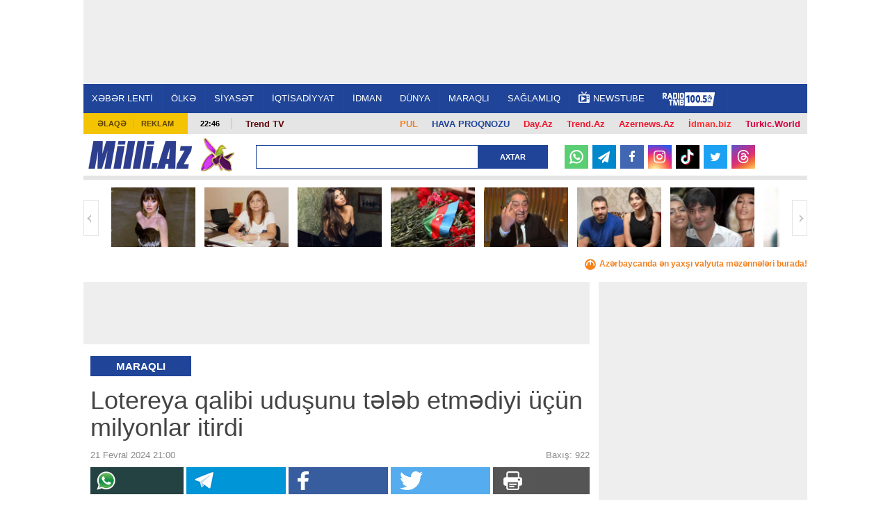

--- FILE ---
content_type: text/html; charset=UTF-8
request_url: https://news.milli.az/interest/1184826.html
body_size: 19361
content:
<!DOCTYPE html>
<html lang="az"  itemscope itemtype="http://schema.org/Article">
<head>
    <meta charset="UTF-8">
    <title>Lotereya qalibi uduşunu tələb etmədiyi üçün milyonlar itirdi</title>
            <meta name="description" content="Azərbaycanın ən son xəbərləri Milli.Az portalında. Bu günün ən vacib dünya xəbərləri və aktual hadisələri." />            <meta name="keywords" content="Azərbaycan xəbərləri, dünya xəbərləri, aktual hadisələr, bu günün xəbərləri." />    
    <meta name="viewport" content="width=device-width, initial-scale=1">
    <meta property="fb:app_id" content="1576993772574764"/>
    <link rel="icon" href="/favicon.ico" type="image/x-icon"/>
    <link rel="shortcut icon" href="/favicon.ico" type="image/x-icon"/>
    <link rel="stylesheet" href="/css/bootstrap.css" type="text/css"/>
    <link rel="stylesheet" href="/css/font-awesome/css/font-awesome.min.css" type="text/css"/>
    <link rel="stylesheet" href="/css/all.css?v1726138286"/>
    <link rel="stylesheet" href="/css/custom.min.css?v1734949854"/>
    <link rel="stylesheet" href="/css/jquery.mCustomScrollbar.min.css">
    <link rel="stylesheet" href="/mmenu/core/css/jquery.mmenu.css" type="text/css"/>


    <!--LiveInternet counter--><script>
    new Image().src = "https://counter.yadro.ru/hit?r"+
        escape(document.referrer)+((typeof(screen)=="undefined")?"":
            ";s"+screen.width+"*"+screen.height+"*"+(screen.colorDepth?
                screen.colorDepth:screen.pixelDepth))+";u"+escape(document.URL)+
        ";h"+escape(document.title.substring(0,150))+
        ";"+Math.random();</script><!--/LiveInternet-->    <!-- Google tag (gtag.js) -->
<script async src="https://www.googletagmanager.com/gtag/js?id=G-6LY6LM415X"></script>
<script>
    window.dataLayer = window.dataLayer || [];
    function gtag(){dataLayer.push(arguments);}
    gtag('js', new Date());

    gtag('config', 'G-6LY6LM415X');
</script>

    <!-- Yandex.Metrika counter -->
<script type="text/javascript" >
    (function(m,e,t,r,i,k,a){m[i]=m[i]||function(){(m[i].a=m[i].a||[]).push(arguments)};
        m[i].l=1*new Date();
        for (var j = 0; j < document.scripts.length; j++) {if (document.scripts[j].src === r) { return; }}
        k=e.createElement(t),a=e.getElementsByTagName(t)[0],k.async=1,k.src=r,a.parentNode.insertBefore(k,a)})
    (window, document, "script", "https://mc.yandex.ru/metrika/tag.js", "ym");

    ym(6875149, "init", {
        clickmap:true,
        trackLinks:true,
        accurateTrackBounce:true
    });
</script>
<!-- /Yandex.Metrika counter -->
    <script type="text/javascript" src="/js/jquery-2.1.4.min.js"></script>
    <link rel="canonical" href="https://news.milli.az/interest/1184826.html">
<meta name="robots" content="max-image-preview:large">
<meta name="twitter:card" content="summary_large_image">
<meta name="twitter:description" content="">
<meta name="twitter:title" content="Lotereya qalibi uduşunu tələb etmədiyi üçün milyonlar itirdi">
<meta itemprop="datePublished" content="2024-02-21T21:00:00+04:00">
<meta itemprop="dateCreated" content="2024-02-21T21:00:00+04:00">
<meta itemprop="dateModified" content="1970-01-01T04:00:00+04:00">
<meta itemprop="headline" content="Lotereya qalibi uduşunu tələb etmədiyi üçün milyonlar itirdi">
<meta itemprop="description" content="">
<meta name="lastmod" content="1970-01-01T04:00:00+04:00">
<meta name="pubdate" content="2024-02-21T21:00:00+04:00">
<meta property="og:title" content="Lotereya qalibi uduşunu tələb etmədiyi üçün milyonlar itirdi">
<meta property="og:description" content="">
<meta property="og:type" content="article">
<meta property="og:url" content="https://news.milli.az/interest/1184826.html">
<meta property="og:locale" content="az_AZ">
<meta property="og:site_name" content="Milli.Az">
<meta property="article:section" content="Maraqlı">
<meta property="article:published_time" content="2024-02-21T21:00:00+04:00">
<meta name="twitter:image" content="https://news.milli.az/media/2019/03/27/lotoreya.jpg">
<meta property="og:image" content="https://news.milli.az/media/2019/03/27/lotoreya.jpg">
<meta property="og:image:width" content="637">
<meta property="og:image:height" content="400">
<meta itemprop="image" content="https://news.milli.az/media/2019/03/27/lotoreya.jpg">
<meta itemprop="thumbnailUrl" content="https://news.milli.az/media/2019/03/27/600x450/lotoreya.jpg">
<link rel="image_src" href="https://news.milli.az/media/2019/03/27/lotoreya.jpg">
<link rel="alternate" type="application/rss+xml" title="Maraqlı" href="https://www.milli.az/rss/interest.rss">
<script type="text/javascript">var news_ID = "1184826"; var share_URL = "https:\/\/news.milli.az\/interest\/1184826.html"; var share_TITLE = "Lotereya qalibi udu\u015funu t\u0259l\u0259b etm\u0259diyi \u00fc\u00e7\u00fcn milyonlar itirdi"; var share_IMG_PATH = "https:\/\/news.milli.az\/media\/2019\/03\/27\/lotoreya.jpg"; var share_DESC = ""; </script>



    <script async src="https://securepubads.g.doubleclick.net/tag/js/gpt.js"></script>
    <script>
        function getNavigator() {
            var _navigator = {};
            for (var i in navigator) _navigator[i] = navigator[i];
            return JSON.stringify(_navigator);
        }

        var slotUIDs = {};
        var slotTIMERS = {};
        var SECONDS_TO_WAIT_AFTER_VIEWABILITY = 30;

        window.googletag = window.googletag || {cmd: []};
        googletag.cmd.push(function () {
            googletag.pubads().addEventListener('slotVisibilityChanged',
                function (event) {
                    var slot = event.slot.getSlotElementId();
                    if (event.inViewPercentage >= 50 && slotTIMERS[slot] === undefined) {
                        slotTIMERS[slot] = setTimeout(function () {
                            slotTIMERS[slot] = undefined;
                            googletag.pubads().refresh([event.slot]);
                        }, SECONDS_TO_WAIT_AFTER_VIEWABILITY * 1000);
                    } else {
                        if (slotTIMERS[slot] !== 'undefined') {
                            clearTimeout(slotTIMERS[slot]);
                            slotTIMERS[slot] = undefined;
                        }
                    }
                }
            );

            googletag.defineSlot('/30175131/MILLI_Slot_Top_1000x120', [1000, 120], 'MILLI_Slot_Top_1000x120').addService(googletag.pubads());
            googletag.defineSlot('/30175131/MILLI_Slot_Vertical_01_240x400', [[240, 400],[300, 600]], 'Slot_Vertical_01_240x400').addService(googletag.pubads());
            googletag.defineSlot('/30175131/MILLI_Slot_Mobile_320x50', [[320, 50], [320, 100]], 'MILLI_Slot_Mobile_320x50').addService(googletag.pubads());
            googletag.defineSlot('/30175131/MILLI_Slot_Mobile_320x50_2', [[320, 50], [320, 100]], 'MILLI_Slot_Mobile_320x50_2').addService(googletag.pubads());
            googletag.defineSlot('/30175131/MILLI_Slot_Mobile_320x50_3', [[320, 50], [320, 100]], 'MILLI_Slot_Mobile_320x50_3').addService(googletag.pubads());
            googletag.defineSlot('/30175131/MILLI_Slot_Horizontal_01_728x90', [728, 90], 'Slot_Horizontal_01_728x90').addService(googletag.pubads());
            googletag.defineSlot('/30175131/MILLI_Slot_Horizontal_02_728x90', [728, 90], 'Slot_Horizontal_02_728x90').addService(googletag.pubads());
            googletag.defineSlot('/30175131/MILLI_Slot_Horizontal_03_728x90', [728, 90], 'Slot_Horizontal_03_728x90').addService(googletag.pubads());
            googletag.defineSlot('/30175131/MILLI_Slot_Horizontal_gundem_728x90', [728, 90], 'MILLI_Slot_Horizontal_gundem_728x90').addService(googletag.pubads());

            googletag.defineSlot('/30175131/MILLI_Slot_Vertical_02_240x400', [[240, 400],[300, 600]], 'Slot_Vertical_02_240x400').addService(googletag.pubads());
            googletag.defineSlot('/30175131/MILLI_Slot_Vertical_03_240x400', [[240, 400],[300, 600]], 'Slot_Vertical_03_240x400').addService(googletag.pubads());
            googletag.defineSlot('/30175131/MILLI_Slot_News_Body_01', [728, 90], 'MILLI_Slot_News_Body_01').addService(googletag.pubads());
            googletag.defineSlot("/30175131/MILLI_Slot_END_HTML", [1, 1], "MILLI_Slot_END_HTML").addService(googletag.pubads());
            googletag.defineSlot("/30175131/MILLI_Slot_END_HTML2", [1, 1], "MILLI_Slot_END_HTML2").addService(googletag.pubads());
            googletag.defineSlot("/30175131/MILLI_Slot_News_END_HTML", [1, 1], "MILLI_Slot_News_END_HTML").addService(googletag.pubads());
            googletag.defineSlot("/30175131/MILLI_Slot_News_END_HTML2", [1, 1], "MILLI_Slot_News_END_HTML2").addService(googletag.pubads());
            googletag.defineSlot('/30175131/Milli_Slot_Newspage_bottom_728x90', [728, 90], 'Milli_Slot_Newspage_bottom_728x90').addService(googletag.pubads());
            googletag.pubads().setTargeting('front_page', ['no']);
            googletag.pubads().setTargeting('M_Category', ['interest']);
            //googletag.pubads().enableSingleRequest();
            // googletag.pubads().collapseEmptyDivs();
            googletag.enableServices();
        });
    </script>

            <link rel="manifest" href="/manifest.json">
        <script src="https://cdn.onesignal.com/sdks/OneSignalSDK.js" async></script>
        <script>
            var OneSignal = window.OneSignal || [];
            OneSignal.push(["init", {
                appId: 'ea97e349-6bb4-4097-b995-cace5aeb47e6',
                autoRegister: true,
                persistNotification: false,
                //safari_web_id: 'web.onesignal.auto.412ff56c-6955-417a-b410-cc97b21af240',
                notifyButton: {
                    enable: false
                },
                welcomeNotification: {
                    disable: true
                }
            }]);
        </script>
    
<!--    <script async src="https://widget.svk-native.ru/js/loader.js"></script>-->
    <script src="https://cdn.gravitec.net/storage/330a0e76f2fca5241562ad80486ba3b2/client.js" async></script>

    <script>window.yaContextCb = window.yaContextCb || []</script>
    <script src="https://yandex.ru/ads/system/context.js" async></script>
</head>
<body>
<!-- Yandex.Metrika informer -->
<noscript><div><img src="https://mc.yandex.ru/watch/6875149" style="position:absolute; left:-9999px;" alt="" /></div></noscript>
<!-- /Yandex.Metrika counter --><div>
    <div id="fb-root"></div>

<div class="container">
    <header id="header" style="background-color: #fff;">
        <div class="ad-mobile">
    <div id='MILLI_Slot_Mobile_320x50' style='width:320px; min-height:100px;  text-align: center; margin-left: auto; margin-right: auto;background-color: #eee;'>
        <script type='text/javascript'>
            googletag.cmd.push(function () {
                googletag.display('MILLI_Slot_Mobile_320x50');
            });
        </script>
    </div>
</div>
        <div class="ad-back" style="z-index: 102; width: 1041px; height: 120px; top: 0; position: fixed; background-color: #eee; text-align: center; display: flex; justify-content: center; align-items: center;">
    <!--    <iframe src="/adv/MILLI_Slot_Top_1000x120.php?dfp_category=-->
    <!--&dfp_front_page=-->
    <!--" style="width:1000px; height: 120px; z-index: 300; border: none; margin: 0 0; padding: 0 0; overflow: hidden;"></iframe>-->
    <div id='MILLI_Slot_Top_1000x120' style='height:120px; width:1000px;'>
        <script type='text/javascript'>
            googletag.cmd.push(function () {
                googletag.display('MILLI_Slot_Top_1000x120');
            });
        </script>
    </div>
</div>
        <div class="nav-holder2" style="position: fixed; z-index: 100; width: 1041px; top: 120px; border-top: 1px solid #fff;">
            <div class="nav-section">
                <a href="#milli-menu" class="opener"></a>
                <nav id="milli-menu">
                    <ul>
                        <li>
                            <form action="/search.php" method="get" class="mm-search">
                                <input type="search" name="query" placeholder="Axtar...">
                            </form>
                        </li>
                        <li><a href="https://news.milli.az/">XƏBƏR LENTİ</a></li>
                        <li><a href="https://news.milli.az/country/">ÖLKƏ</a><ul><li><a href="https://news.milli.az/society/">Cəmiyyət</a></li><li><a href="https://news.milli.az/regional/">Bölgə xəbərləri</a></li><li><a href="https://news.milli.az/showbiz/">Şou-biznes</a></li><li><a href="https://news.milli.az/culture/">Mədəniyyət</a></li><li><a href="https://news.milli.az/rnotes/">Oxucu məktubları</a></li><li><a href="https://news.milli.az/weather/">Hava</a></li><li><a href="https://news.milli.az/crime/">Kriminal</a></li><li><a href="https://news.milli.az/incedent/">Hadisə</a></li><li><a href="https://news.milli.az/breynrinq/">Breyn Rinq</a></li></ul></li><li><a href="https://news.milli.az/politics/">SİYASƏT</a><ul><li><a href="https://news.milli.az/ipolitcs/">İç siyasət</a></li><li><a href="https://news.milli.az/elections/">Seçkilər</a></li><li><a href="https://news.milli.az/karabah/">Ermənistan-Azərbaycan münaqişəsi</a></li></ul></li><li><a href="https://news.milli.az/economy/">İQTİSADİYYAT</a><ul><li><a href="https://news.milli.az/oilgas/">Neft və qaz</a></li><li><a href="https://news.milli.az/exibitions/">Sərgilər</a></li><li><a href="https://news.milli.az/banklar/">Banklar</a></li></ul></li><li><a href="https://news.milli.az/sport/">İDMAN</a></li><li><a href="https://news.milli.az/world/">DÜNYA</a><ul><li><a href="https://news.milli.az/russia/">Rusiya</a></li><li><a href="https://news.milli.az/georgia/">Gürcüstan</a></li><li><a href="https://news.milli.az/armenia/">Ermənistan</a></li><li><a href="https://news.milli.az/turkey/">Türkiyə</a></li><li><a href="https://news.milli.az/iran/">İran</a></li><li><a href="https://news.milli.az/europ/">Avropa</a></li><li><a href="https://news.milli.az/amerika/">Amerika</a></li></ul></li><li><a href="https://news.milli.az/interest/">MARAQLI</a><ul><li><a href="https://news.milli.az/photos/">Fotosessiya</a></li><li><a href="https://news.milli.az/video/">Video</a></li><li><a href="https://news.milli.az/avto/">Avto</a></li><li><a href="https://news.milli.az/saglamqida/">Sağlam qida</a></li><li><a href="https://news.milli.az/kilinariya/">Kulinariya</a></li><li><a href="https://news.milli.az/seriallar/">Seriallar</a></li><li><a href="https://news.milli.az/dizayn/">Dizayn</a></li><li><a href="https://news.milli.az/hitech/">Texnologiya</a></li><li><a href="https://news.milli.az/elm/">Elm</a></li><li><a href="https://news.milli.az/mobilt/">Mobil telefon</a></li><li><a href="https://news.milli.az/horoscope/">Qoroskop</a></li><li><a href="https://news.milli.az/religion/">Din</a></li></ul></li><li><a href="https://news.milli.az/health/">SAĞLAMLIQ</a></li>                        <!--<li><a href="https://news.milli.az/tag/2606.html" style="font-weight: bold; color: #EE365D">DÇ-2018</a></li>-->
                        <li><a href="https://weather.day.az/az/" style="color:#FFF; font-weight: bold;">HAVA</a></li>
                    </ul>
                </nav>
                <nav id="nav">
                    <ul>
                        <li><a href="https://news.milli.az/">XƏBƏR LENTİ</a></li>
                        <li><a href="/country/">ÖLKƏ</a><ul><li><a href="/society/">Cəmiyyət</a></li><li><a href="/regional/">Bölgə xəbərləri</a></li><li><a href="/showbiz/">Şou-biznes</a></li><li><a href="/culture/">Mədəniyyət</a></li><li><a href="/rnotes/">Oxucu məktubları</a></li><li><a href="/weather/">Hava</a></li><li><a href="/crime/">Kriminal</a></li><li><a href="/incedent/">Hadisə</a></li><li><a href="/breynrinq/">Breyn Rinq</a></li></ul></li><li><a href="/politics/">SİYASƏT</a><ul><li><a href="/ipolitcs/">İç siyasət</a></li><li><a href="/elections/">Seçkilər</a></li><li><a href="/karabah/">Ermənistan-Azərbaycan münaqişəsi</a></li></ul></li><li><a href="/economy/">İQTİSADİYYAT</a><ul><li><a href="/oilgas/">Neft və qaz</a></li><li><a href="/exibitions/">Sərgilər</a></li><li><a href="/banklar/">Banklar</a></li></ul></li><li><a href="/sport/">İDMAN</a></li><li><a href="/world/">DÜNYA</a><ul><li><a href="/russia/">Rusiya</a></li><li><a href="/georgia/">Gürcüstan</a></li><li><a href="/armenia/">Ermənistan</a></li><li><a href="/turkey/">Türkiyə</a></li><li><a href="/iran/">İran</a></li><li><a href="/europ/">Avropa</a></li><li><a href="/amerika/">Amerika</a></li></ul></li><li><a href="/interest/">MARAQLI</a><ul><li><a href="/photos/">Fotosessiya</a></li><li><a href="/video/">Video</a></li><li><a href="/avto/">Avto</a></li><li><a href="/saglamqida/">Sağlam qida</a></li><li><a href="/kilinariya/">Kulinariya</a></li><li><a href="/seriallar/">Seriallar</a></li><li><a href="/dizayn/">Dizayn</a></li><li><a href="/hitech/">Texnologiya</a></li><li><a href="/elm/">Elm</a></li><li><a href="/mobilt/">Mobil telefon</a></li><li><a href="/horoscope/">Qoroskop</a></li><li><a href="/religion/">Din</a></li></ul></li><li><a href="/health/">SAĞLAMLIQ</a></li>                        <!--<li><a href="https://news.milli.az/tag/2606.html" style="font-weight: bold; color: #EE365D">DÇ-2018</a></li>-->
                        <li><a target="_blank" href="https://newstube.az/az/"><img src="//newstube.az/assets_new/images/daytube_link_icon.png" style="width: 16px; display: inline-block; margin: -6px 5px 0px 0;">NewsTube</a></li>
                        <li><a href="https://s39.myradiostream.com/:5458/listen.mp3" target="_blank"><img src="/images/radio_tmb.svg" style="height:20px; display: inline-block; margin: -5px 5px -5px 0;"></a></li>

                    </ul>
                </nav>
            </div>
        </div>

        <div class="info-panel2" style="margin-top: 163px;">
            <ul class="menu">
                <li><a href="/contacts.php">Əlaqə</a></li>
                <li><a href="/advertising.php">Reklam</a></li>
            </ul>
            <span class="time">22:46</span>
            <div class="text-holder">
                <p>
                    <span style="float:right; padding: 2px 10px; font-weight: bold; font-size: 13px;"><a style="color: #d6003f !important;" href="https://turkic.world/" target="_blank">Turkic.World</a></span>
                    <span style="float:right; padding: 2px 10px; font-weight: bold; font-size: 13px;"><a style="color: #ff2d2d !important;" href="https://www.idman.biz/az/" target="_blank">İdman.biz</a></span>
                    <span style="float:right; padding: 2px 10px; font-weight: bold; font-size: 13px;"><a style="color: #EE162D !important;" href="https://www.azernews.az" target="_blank">Azernews.Az</a></span>
                    <span style="float:right; padding: 2px 10px; font-weight: bold; font-size: 13px;"><a style="color: #EE162D !important;" href="https://az.trend.az" target="_blank">Trend.Az</a></span>
                    <span style="float:right; padding: 2px 10px; font-weight: bold; font-size: 13px;"><a style="color: #EE162D !important;" href="https://www.day.az" target="_blank">Day.Az</a></span>
                    <!--                    <span style="float:right; padding: 2px 10px; font-weight: bold; font-size: 13px;"><a style="color: #1f4498 !important;" href="https://avia.day.az/" target="_blank">AVİAREYSLƏR</a></span>-->
                    <span style="float:right; padding: 2px 10px; font-weight: bold; font-size: 13px;"><a style="color: #1f4498 !important;" href="https://weather.day.az/az/" target="_blank">HAVA PROQNOZU</a></span>
                    <span style="float:right; padding: 2px 10px; font-weight: bold; font-size: 13px;"><a style="color: #f48120 !important;" href="https://azn.day.az/az/" target="_blank">
                            <img src="https://azn.day.az/assets/favicon/favicon-16x16.png" style="width: 16px; display: inline-block; margin: 0 5px 0 0; display: none;">PUL</a>
                    </span>
                   <!--<span style="float:right; margin-top: -7px; padding: 9px 10px; font-size: 13px; background-color: #81b916; font-weight: bold; ">
                       <a style="color: #FFF !important;" href="https://ramazan.milli.az/" target="_blank"><i class="fa fa-moon-o"></i> RAMAZAN</a>
                   </span> -->
                   <!--                    <span style="float:left; padding: 0 10px; font-weight: bold; font-size: 13px;"">-->
                    <!--                        <a href="https://news.milli.az/tag/2493.html" target="_blank" style="color: #EE162D !important;" >-->
                    <!--                            Gimnastika-->
                    <!--                        </a>-->
                    <!--                    </span>-->

                    <!--                    <span style="float:left; padding: 0 10px; font-weight: bold; font-size: 13px; line-height: 17px;">-->
                    <!--                        <a href="https://news.milli.az/tag/3331.html" target="_blank" style="color: #EE162D !important;">-->
                    <!--                            POLİTŞOU-->
                    <!--                        </a>-->
                    <!--                    </span>-->
                    <span style="float:left; padding: 0 10px; font-weight: bold; font-size: 13px; line-height: 17px;">
                      <a href="https://www.youtube.com/user/TRENDNews2011" target="_blank" style="color: #5f060b !important; ">Trend TV</a>
                              </span>
                    <!--                    <span style="float:left; padding: 0 10px; font-weight: bold; font-size: 13px; line-height: 17px;">-->
                    <!--                      <a href="https://news.milli.az/tag/3439.html" target="_blank" style="color: #5f060b !important; ">QƏLƏBƏNİN XRONİKASI</a>-->
                    <!--                              </span>-->
                </p>
            </div>
        </div>

        <div class="logo-holder2">
            <div class="logo-frame" style="margin: 0 50px 0 0;">
                <strong class="logo"><a href="https://www.milli.az/">Milli.AZ</a></strong>


                <style>
                    .logo-frame {
                        position: relative;
                    }

                    .icon {
                        position: absolute;
                        width: 50px;
                        top: -5px;
                        right: -60px;
                    }
                </style>
                                    <img src="/images/icon04122020_256.png" class="icon" alt="">
                


                            </div>

            <form action="/search.php" class="search-form3" method="get" style="width: 420px;">
                <fieldset>
                    <input type="text" class="text" name="query" style="width: 320px;">
                    <input type="submit" value="Axtar">
                </fieldset>
            </form>

            <!--            <ul class="social-networks">-->
            <!--                <li><a target="_blank" href="https://www.facebook.com/MilliAz" class="facebook">Facebook</a></li>-->
            <!--                <li><a target="_blank" href="https://twitter.com/MilliAz" class="twitter">Twitter</a></li>-->
            <!--                <li><a target="_blank" href="https://vk.com/id210129428" class="vkontakte">VKontakte</a></li>-->
            <!--                <li><a target="_blank" href="https://www.instagram.com/milli.az.resmi/" class="instagram">Instagram</a></li>-->
            <!--                <li><a target="_blank" href="https://www.youtube.com/user/milliaz2010" class="youtube">Youtube</a></li>-->
            <!--            </ul>-->

            <ul class="social-networks-new">
                <li class="whatsapp"><a target="_blank" href="https://whatsapp.com/channel/0029Va8ZTm18qIzm6WlK4V30" >
                        <svg version="1.1" style="height: 20px; margin-top: 6px;" xmlns="http://www.w3.org/2000/svg" xmlns:xlink="http://www.w3.org/1999/xlink" x="0px" y="0px"
                             viewBox="0 0 24 24" enable-background="new 0 0 24 24" xml:space="preserve">
<g id="XMLID_468_">
    <path id="XMLID_469_" fill="#FFFFFF" d="M17.76,13.79c-0.05-0.02-1.8-0.88-2.11-1c-0.13-0.05-0.26-0.09-0.41-0.09
		c-0.24,0-0.43,0.12-0.59,0.35c-0.17,0.26-0.7,0.88-0.87,1.06c-0.02,0.02-0.05,0.05-0.07,0.05c-0.02,0-0.29-0.11-0.37-0.15
		c-1.88-0.82-3.3-2.78-3.5-3.11c-0.03-0.05-0.03-0.07-0.03-0.07c0.01-0.03,0.07-0.09,0.1-0.12c0.1-0.09,0.2-0.22,0.3-0.34
		c0.05-0.06,0.09-0.11,0.14-0.17c0.14-0.17,0.21-0.3,0.28-0.45l0.04-0.08c0.18-0.36,0.03-0.67-0.02-0.77
		c-0.04-0.08-0.78-1.87-0.86-2.05C9.62,6.42,9.37,6.21,9.02,6.21c-0.03,0,0,0-0.13,0.01C8.72,6.22,7.83,6.34,7.43,6.59
		C7.01,6.85,6.3,7.69,6.3,9.18c0,1.33,0.85,2.59,1.21,3.07c0.01,0.01,0.03,0.04,0.05,0.07c1.39,2.03,3.13,3.54,4.89,4.24
		c1.69,0.68,2.5,0.76,2.95,0.76c0,0,0,0,0,0c0.19,0,0.35-0.02,0.48-0.03l0.09-0.01c0.59-0.05,1.87-0.72,2.16-1.53
		c0.23-0.64,0.29-1.34,0.14-1.59C18.17,13.99,17.99,13.9,17.76,13.79z"/>
    <path id="XMLID_470_" fill="#FFFFFF" d="M12.21,0C5.71,0,0.42,5.25,0.42,11.7c0,2.09,0.56,4.13,1.62,5.92l-2.02,5.97
		c-0.04,0.11-0.01,0.23,0.07,0.32C0.15,23.97,0.23,24,0.31,24c0.03,0,0.06,0,0.09-0.01l6.23-1.98c1.7,0.91,3.63,1.39,5.58,1.39
		c6.5,0,11.79-5.25,11.79-11.7C24,5.25,18.71,0,12.21,0z M12.21,20.96c-1.83,0-3.61-0.53-5.14-1.53c-0.05-0.03-0.11-0.05-0.17-0.05
		c-0.03,0-0.06,0-0.09,0.01l-3.12,0.99l1.01-2.97c0.03-0.1,0.02-0.2-0.04-0.28c-1.16-1.59-1.78-3.47-1.78-5.43
		c0-5.11,4.19-9.26,9.34-9.26c5.15,0,9.34,4.16,9.34,9.26C21.55,16.81,17.36,20.96,12.21,20.96z"/>
</g>
</svg>
                    </a></li>
                <li class="telegram"><a target="_blank" href="https://t.me/milli_az"><i class="icon-paper-plane"></i></a></li>
                <li class="facebook"><a target="_blank" href="https://www.facebook.com/milliazxeber"><i class="icon-facebook"></i></a></li>
                <li class="instagram"><a target="_blank" href="https://www.instagram.com/milli.az.resmi/"><i class="icon-instagram"></i></a></li>
                <li class="tiktok"><a target="_blank" href="https://www.tiktok.com/@milli.az_official">
                        <svg version="1.1" style="height: 22px; margin-top: 6px;" xmlns="http://www.w3.org/2000/svg" xmlns:xlink="http://www.w3.org/1999/xlink" x="0px" y="0px"
                             viewBox="0 0 21.23 24" enable-background="new 0 0 21.23 24" xml:space="preserve">
<g>
    <path fill="#25F4EE" d="M8.27,9.45V8.52C7.95,8.47,7.62,8.44,7.29,8.43c-3.18-0.01-6,2.06-6.95,5.09
		c-0.96,3.03,0.17,6.34,2.78,8.16c-1.96-2.09-2.5-5.14-1.39-7.78C2.85,11.25,5.41,9.51,8.27,9.45L8.27,9.45z"/>
    <path fill="#25F4EE" d="M8.45,20.05c1.78,0,3.24-1.4,3.32-3.18V1h2.9c-0.06-0.33-0.09-0.67-0.08-1h-3.96v15.84
		c-0.07,1.79-1.53,3.2-3.32,3.2c-0.53,0-1.06-0.14-1.53-0.38C6.39,19.53,7.38,20.04,8.45,20.05z M20.08,6.39V5.5
		c-1.07,0-2.11-0.31-3-0.9C17.86,5.5,18.91,6.13,20.08,6.39z"/>
    <path fill="#FE2C55" d="M17.08,4.6c-0.87-1-1.36-2.28-1.36-3.6h-1.06C14.94,2.48,15.81,3.78,17.08,4.6z M7.29,12.4
		c-1.53,0.01-2.85,1.05-3.21,2.54s0.33,3.02,1.68,3.73c-1.08-1.48-0.74-3.56,0.74-4.64c0.57-0.41,1.25-0.63,1.95-0.63
		c0.33,0,0.66,0.06,0.98,0.15V9.52C9.1,9.47,8.78,9.45,8.45,9.44H8.27v3.07C7.95,12.42,7.62,12.39,7.29,12.4L7.29,12.4z"/>
    <path fill="#FE2C55" d="M20.08,6.39v3.07c-1.97,0-3.9-0.63-5.5-1.79v8.06C14.57,19.74,11.31,23,7.29,23
		c-1.49,0-2.95-0.46-4.17-1.32c2.04,2.19,5.2,2.91,7.99,1.82c2.78-1.09,4.61-3.78,4.61-6.77V8.69c1.6,1.15,3.53,1.77,5.5,1.76V6.51
		C20.84,6.51,20.46,6.47,20.08,6.39z"/>
    <path fill="#FFFFFF" d="M14.58,15.72V7.67c1.6,1.15,3.53,1.77,5.5,1.76V6.36c-1.17-0.25-2.22-0.87-3-1.76
		c-1.27-0.82-2.14-2.12-2.41-3.6h-2.9v15.87c-0.06,1.42-1.01,2.64-2.36,3.05c-1.36,0.41-2.82-0.08-3.65-1.23
		c-1.35-0.71-2.04-2.25-1.68-3.73s1.69-2.53,3.21-2.54c0.33,0,0.66,0.05,0.98,0.15V9.5c-2.88,0.05-5.46,1.8-6.58,4.45
		c-1.12,2.66-0.56,5.72,1.43,7.81C4.35,22.59,5.8,23.03,7.29,23C11.31,23,14.57,19.74,14.58,15.72L14.58,15.72z"/>
</g>
</svg>
                    </a></li>
                <li class="twitter"><a target="_blank" href="https://twitter.com/MilliAz"><i class="icon-twitter"></i></a></li>
                <li class="threads"><a target="_blank" href="https://www.threads.net/@milli.az.resmi">
                        <svg style="height: 19px; margin-top: 5px;" aria-label="Threads" fill="none" height="100%" role="img" viewBox="0 0 192 192" width="100%" xmlns="http://www.w3.org/2000/svg"><path fill="#FFF" d="M141.537 88.9883C140.71 88.5919 139.87 88.2104 139.019 87.8451C137.537 60.5382 122.616 44.905 97.5619 44.745C97.4484 44.7443 97.3355 44.7443 97.222 44.7443C82.2364 44.7443 69.7731 51.1409 62.102 62.7807L75.881 72.2328C81.6116 63.5383 90.6052 61.6848 97.2286 61.6848C97.3051 61.6848 97.3819 61.6848 97.4576 61.6855C105.707 61.7381 111.932 64.1366 115.961 68.814C118.893 72.2193 120.854 76.925 121.825 82.8638C114.511 81.6207 106.601 81.2385 98.145 81.7233C74.3247 83.0954 59.0111 96.9879 60.0396 116.292C60.5615 126.084 65.4397 134.508 73.775 140.011C80.8224 144.663 89.899 146.938 99.3323 146.423C111.79 145.74 121.563 140.987 128.381 132.296C133.559 125.696 136.834 117.143 138.28 106.366C144.217 109.949 148.617 114.664 151.047 120.332C155.179 129.967 155.42 145.8 142.501 158.708C131.182 170.016 117.576 174.908 97.0135 175.059C74.2042 174.89 56.9538 167.575 45.7381 153.317C35.2355 139.966 29.8077 120.682 29.6052 96C29.8077 71.3178 35.2355 52.0336 45.7381 38.6827C56.9538 24.4249 74.2039 17.11 97.0132 16.9405C119.988 17.1113 137.539 24.4614 149.184 38.788C154.894 45.8136 159.199 54.6488 162.037 64.9503L178.184 60.6422C174.744 47.9622 169.331 37.0357 161.965 27.974C147.036 9.60668 125.202 0.195148 97.0695 0H96.9569C68.8816 0.19447 47.2921 9.6418 32.7883 28.0793C19.8819 44.4864 13.2244 67.3157 13.0007 95.9325L13 96L13.0007 96.0675C13.2244 124.684 19.8819 147.514 32.7883 163.921C47.2921 182.358 68.8816 191.806 96.9569 192H97.0695C122.03 191.827 139.624 185.292 154.118 170.811C173.081 151.866 172.51 128.119 166.26 113.541C161.776 103.087 153.227 94.5962 141.537 88.9883ZM98.4405 129.507C88.0005 130.095 77.1544 125.409 76.6196 115.372C76.2232 107.93 81.9158 99.626 99.0812 98.6368C101.047 98.5234 102.976 98.468 104.871 98.468C111.106 98.468 116.939 99.0737 122.242 100.233C120.264 124.935 108.662 128.946 98.4405 129.507Z"></path></svg>
                    </a></li>
<!--                <li class="youtube"><a target="_blank" href="https://www.youtube.com/user/milliaz2010"><i class="icon-youtube"></i></a></li>-->
            </ul>
        </div>

        <div class="gallery-holder">
    <a href="#" class="btn-prev">Geri</a>
    <a href="#" class="btn-next">İrəli</a>
    <div class="mask">
        <ul class="slideset">
                            <li>
                    <a href="https://news.milli.az/showbiz/1308397.html" target="_blank">
                        <img src="https://news.milli.az/media/2025/01/25/250x178/zeyneb_heseni_2025.jpg" alt="“İstəmirəm ki, atam məhəlləyə utana-utana çıxsın”">
                        <span class="text">“İstəmirəm ki, atam məhəlləyə utana-utana çıxsın”</span>
                    </a>
                </li>
                            <li>
                    <a href="https://news.milli.az/country/1308395.html" target="_blank">
                        <img src="https://news.milli.az/media/2025/12/24/250x178/1308395.jpg" alt="Mətanət Piriquliyeva  işdən çıxarıldı">
                        <span class="text">Mətanət Piriquliyeva  işdən çıxarıldı</span>
                    </a>
                </li>
                            <li>
                    <a href="https://news.milli.az/showbiz/1308386.html" target="_blank">
                        <img src="https://news.milli.az/media/2025/08/12/250x178/zarina_qurbanova_2025.jpg" alt="&amp;quot;Mənə evlilik təklif etdi, çox şeylər oldu&amp;quot;">
                        <span class="text">&quot;Mənə evlilik təklif etdi, çox şeylər oldu&quot;</span>
                    </a>
                </li>
                            <li>
                    <a href="https://news.milli.az/society/1308384.html" target="_blank">
                        <img src="https://news.milli.az/media/2025/10/27/250x178/sehid_2025.jpg" alt="Azərbaycanın ən gənc şəhidi odur - FOTO">
                        <span class="text">Azərbaycanın ən gənc şəhidi odur - FOTO</span>
                    </a>
                </li>
                            <li>
                    <a href="https://news.milli.az/showbiz/1308381.html" target="_blank">
                        <img src="https://news.milli.az/media/2022/01/17/250x178/resid_mahmudov_288.jpg" alt="“Xalq da bilir ki, hansı yuvanın quşudur” - Rəşid Mahmudov Elza Seyidcahana cavab verdi">
                        <span class="text">“Xalq da bilir ki, hansı yuvanın quşudur” - Rəşid Mahmudov Elza Seyidcahana cavab verdi</span>
                    </a>
                </li>
                            <li>
                    <a href="https://news.milli.az/showbiz/1308335.html" target="_blank">
                        <img src="https://news.milli.az/media/2025/12/24/250x178/1308335_(3).png" alt="Cövdət 3-cü dəfə ata oldu - &lt;span class=&quot;color_red&quot;&gt;FOTOlar&lt;/span&gt;">
                        <span class="text">Cövdət 3-cü dəfə ata oldu - <span class="color_red">FOTOlar</span></span>
                    </a>
                </li>
                            <li>
                    <a href="https://news.milli.az/showbiz/1308377.html" target="_blank">
                        <img src="https://news.milli.az/media/2024/09/08/250x178/1230871_roya_anar.png" alt="“Mən kasıb oğlana ərə getmişəm”">
                        <span class="text">“Mən kasıb oğlana ərə getmişəm”</span>
                    </a>
                </li>
                            <li>
                    <a href="https://news.milli.az/society/1308376.html" target="_blank">
                        <img src="https://news.milli.az/media/2025/12/24/250x178/1308376.jpg" alt="&amp;quot;Azərbaycanlı qadınlarla evlənməyin&amp;quot; - Türk müəllimin sözləri qalmaqal yaratdı">
                        <span class="text">&quot;Azərbaycanlı qadınlarla evlənməyin&quot; - Türk müəllimin sözləri qalmaqal yaratdı</span>
                    </a>
                </li>
                            <li>
                    <a href="https://news.milli.az/showbiz/1308361.html" target="_blank">
                        <img src="https://news.milli.az/media/2025/08/29/250x178/mujgan_2025_(2).jpg" alt="&amp;quot;Sizin kimi qadınlar ailələri DAĞIDIRLAR&amp;quot; - müğənniyə ağır ittiham - &lt;span class=&quot;color_red&quot;&gt;VİDEO&lt;/span&gt;">
                        <span class="text">&quot;Sizin kimi qadınlar ailələri DAĞIDIRLAR&quot; - müğənniyə ağır ittiham - <span class="color_red">VİDEO</span></span>
                    </a>
                </li>
                            <li>
                    <a href="https://news.milli.az/sport/1308365.html" target="_blank">
                        <img src="https://news.milli.az/media/2025/12/11/250x178/qarabag_2025_(2).jpg" alt="&amp;quot;Napoli&amp;quot; &amp;quot;Qarabağ&amp;quot;la oyuna görə cərimələndi">
                        <span class="text">&quot;Napoli&quot; &quot;Qarabağ&quot;la oyuna görə cərimələndi</span>
                    </a>
                </li>
                            <li>
                    <a href="https://news.milli.az/showbiz/1308357.html" target="_blank">
                        <img src="https://news.milli.az/media/2025/12/24/250x178/elgiz_eliyev_2025.jpg" alt="“Ən böyük arzumdur ki, oğlum olsun, adını Mənsum qoyum&amp;quot; - övladı olmayan xanəndə">
                        <span class="text">“Ən böyük arzumdur ki, oğlum olsun, adını Mənsum qoyum&quot; - övladı olmayan xanəndə</span>
                    </a>
                </li>
                            <li>
                    <a href="https://news.milli.az/sport/1308333.html" target="_blank">
                        <img src="https://news.milli.az/media/2025/12/24/250x178/1308333.png" alt="Olimpiya çempionu olan idmançı vəfat etdi">
                        <span class="text">Olimpiya çempionu olan idmançı vəfat etdi</span>
                    </a>
                </li>
                            <li>
                    <a href="https://news.milli.az/avto/1308347.html" target="_blank">
                        <img src="https://news.milli.az/media/2025/12/24/250x178/1308347.jpg" alt="50 mindən çox &amp;quot;Hyundai&amp;quot; geri çağırılır - Yolda alışa bilər">
                        <span class="text">50 mindən çox &quot;Hyundai&quot; geri çağırılır - Yolda alışa bilər</span>
                    </a>
                </li>
                            <li>
                    <a href="https://news.milli.az/country/1308345.html" target="_blank">
                        <img src="https://news.milli.az/media/2024/02/06/250x178/nikosayagi_mehkeme_a1.jpg" alt="Amnistiya siyahısında &amp;quot;Nikosayağı&amp;quot; da var? - &lt;span class=&quot;color_red&quot;&gt;Açıqlama&lt;/span&gt;">
                        <span class="text">Amnistiya siyahısında &quot;Nikosayağı&quot; da var? - <span class="color_red">Açıqlama</span></span>
                    </a>
                </li>
                            <li>
                    <a href="https://news.milli.az/avto/1308336.html" target="_blank">
                        <img src="https://news.milli.az/media/2025/12/24/250x178/1308336.jpg" alt="BMW elə bir bolt hazırlayır ki, heç bir usta aça bilməyəcək">
                        <span class="text">BMW elə bir bolt hazırlayır ki, heç bir usta aça bilməyəcək</span>
                    </a>
                </li>
                            <li>
                    <a href="https://news.milli.az/sport/1308332.html" target="_blank">
                        <img src="https://news.milli.az/media/2023/08/15/250x178/neymar.jpg" alt="Neymar əməliyyat olundu">
                        <span class="text">Neymar əməliyyat olundu</span>
                    </a>
                </li>
                    </ul>
    </div>
</div>        <div class="ad-text_line" style="padding-top: 0; display: flex; justify-content: space-between;">
<!--
           <div style="margin-top: 3px; width:auto; margin: 0 0 0 0;">
               <a href="https://ramazan.milli.az/az/" target="_blank" style="color: #76ab0e; font-size:14px; font-weight: bold; text-decoration: none;"><i class="fa fa-moon-o"></i> Ramazan ayının təqvimi</a>
           </div>
-->
           <!--<div style="margin-top: 3px; width:auto; margin: 0 0 0 0;">
               <iframe src="/adv/DAY_Text_Adv_1.html?v6" width="330" height="18" frameborder="0" scrolling="no" marginwidth="0" marginheight="0" border="0" style="background-color: transparent; margin-left: 0px; margin-right: 0;"></iframe>
           </div>-->
            <!-- <div style="margin-top: 3px; width:auto; margin: 0 0 0 0;">
                <iframe src="/adv/DAY_Text_Adv_2.html?v3" width="330" height="18" frameborder="0" scrolling="no" marginwidth="0" marginheight="0" border="0" style="border:none; background-color: transparent; margin: 0 5px;"></iframe>
            </div> -->
            <!--            <div style="width:auto; margin: 3px 15px 0 0;">-->
            <!--                <a href="https://news.milli.az/tag/3232.html" target="_blank" style="line-height: 26px; color: #f22; font-size:12px; font-weight: bold; text-decoration: none;">PREZİDENT. MÜSTƏQİLLİK. TƏHLÜKƏSİZLİK. RİFAH</a>-->
            <!--            </div>-->
            <div style="width:auto; margin: 0;">
                <!--<a href="https://new.day.az/" target="_blank" style="line-height: 26px; display: inline-block; color: #1d88db; font-size:12px; font-weight: bold; text-decoration: none;" class="color-change">
                    НОВЫЙ САЙТ DAY.AZ. КЛИКНИ, ПРОТЕСТИРУЙ!
                </a>-->
            </div>

            <div style="width:auto; margin: 0;">
                <a href="https://azn.day.az/az/" target="_blank" style="color: #f48120; font-size:12px; font-weight: bold; text-decoration: none; line-height: 26px;"><img alt="azn" src="https://azn.day.az/assets/favicon/favicon-16x16.png"
                                                                                                                                                                           style="width: 16px; display: inline-block; margin: 0 5px 0 0;">Azərbaycanda
                    ən yaxşı valyuta məzənnələri burada!</a>
            </div>
        </div>
    </header>
    <script>
        var rData = {isAjax: 1, ts: 0};
        var content_url = '/latest.php';
    </script>
    <div id="main">
        <div class="twocol">
            <div id="content">
                    <div class="ad-holder">
        <div id="Slot_Horizontal_01_728x90" style="height:90px; width:728px; background-color: #eee;">
            <script type='text/javascript'>
                googletag.cmd.push(function () {
                    googletag.display('Slot_Horizontal_01_728x90');
                });
            </script>
        </div>
    </div>
                <div class="quiz-holder">
    <span class="category">Maraqlı</span>
    <h1>Lotereya qalibi uduşunu tələb etmədiyi üçün milyonlar itirdi</h1>
    <div class="date-info">21 Fevral 2024 21:00</div>
    <div class="view-info">
                Baxış: 922    </div>
    <ul class="share-list">
    <li id="WhatsApp_btn" class=""><a href="javascript:void(0);" data-action="share/whatsapp/share" class="wa" onclick="Share.whatsapp(share_TITLE, share_URL);">
            <img src="/images/share_btn_wa.png" alt="Share on WhatsApp"></a></li>
    <li id="Telegram_btn" class=""><a href="javascript:void(0);" class="tg" onclick="Share.telegram(share_TITLE, share_URL);">
            <img src="/images/share_btn_tg.png" alt="Share on Telegram"></a></li>              
    <li><a href="javascript:void(0);" class="fb" onclick="Share.facebook(share_URL, share_TITLE, share_IMG_PATH, share_DESC)">
            <img src="/images/share_btn_fb.png" alt="Share on Facebook"></a></li>
    <li><a href="javascript:void(0);" class="tw" onclick="Share.twitter(share_URL, share_TITLE)">
            <img src="/images/share_btn_tw.png" alt="Share on Twitter"></a></li>
    <!--<li><a href="javascript:void(0);" class="vk" onclick="Share.vkontakte(share_URL, share_TITLE, share_IMG_PATH, share_DESC)">
            <img src="/images/share_btn_vk.png" alt="Share on Vkontakte"></a></li>-->
    <!--<li><a href="javascript:void(0);" class="ok" onclick="Share.odnoklassniki(share_URL, share_DESC)">
            <img src="/images/share_btn_ok.png" alt="Share on Odnoklassniki"></a></li>-->
    <li class="hidden-xs hidden-mobile"><a href="/news_print.php?news_id=1184826" class="print" target="_blank">
            <img src="/images/share_btn_print.png" alt="Print"></a></li>
</ul>
<!--<script>
    if (/Android|webOS|iPhone|iPad|iPod|BlackBerry|IEMobile|Opera Mini/i.test(navigator.userAgent)) {
        $('#WhatsApp_btn').removeClass('hidden');
        $('#Telegram_btn').removeClass('hidden');
    }
</script>-->            <img class="content-img" src="https://news.milli.az/media/2019/03/27/lotoreya.jpg" alt="">
        <span class="img-title"></span>
            <a href="https://onlinekredit.vtb.az/cash-loan/?utm_source=pr&utm_medium=promo&utm_campaign=milliaz_nagd_kredit  "
   target="_blank"
   style="display: block; font-weight: bold; font-size: 14px; color: #a50015; margin-top: 0; margin-bottom: 15px;">
    VTB-də minimal faiz dərəcəsi ilə nağd kredit 10.49%-dən
</a>
                <div class="tags_list">
            <!--<h4>Məqalədə:</h4>-->
                            <a href="/tag/2642.html">#ABŞ</a>
                    </div>
        <div class="clear"></div>
    


        <div class="article_text" itemprop="articleBody">
        <p>ABŞ-də lotereya qalibi öz uduşu üçün müraciət etmədiyinə görə 36 milyon dollar itirib.</p>
<p>Milli.Az qafqazinfo-ya istinadən xəbər verir ki, bu haqda &quot;Business Insider&quot; yazıb.</p>
<p>Lotereya təşkilatçılarının sözlərinə görə, qalib əlaqə saxlamadığı üçün tirajın nəticələrini ləğv etməli olublar. Onlar bu hadisənin tarixdə ilk belə hal olduğunu bildiriblər. Bundan əlavə, milyonların sahibi ortaya çıxsa belə, ona həmin uduş verilməyəcək. Çünki qaydalar belədir.</p>
<p>Qeyd edək ki, uduşlu bilet 2023-cü ilin avqustunda Ceksonvil şəhərində alınıb. Bildirilib ki, cekpotun təxminən 80 faizi xeyriyyəçiliyə, qalanı isə digər mükafat fondları arasında bölüşdürüləcək.<br />
<br />
<strong>Milli.Az<br />
Xəbərlərimizi <a href="https://whatsapp.com/channel/0029Va9UWwZIHphFyotEmq01" target="_blank">WhatsApp kanalımızdan</a> da oxuyun</strong></p>    </div>


    


    
    
    <div class="social-banner"><a target="_blank" href="https://www.facebook.com/milliazxeber"><img src="/images/facebook-icon.png"> Digər maraqlı xəbərlər Milli.Az-ın Facebook səhifəsində.</a></div>
    <div class="social-banner"><a target="_blank" href="https://t.me/milli_az"><img src="/images/telegram-icon.png"> Bizi "Telegram"da izləyin.</a></div>
    <div class="social-banner"><a target="_blank" href="https://wa.me/994102288495"><img src="/images/whatsapp-icon.png"> Şahidi olduğunuz hadisələri çəkib bizə göndərin!</a></div>

    
    


    <div class="like-holder">
    <div class="social_button_fb">
        <div class="fb-like" data-href="" data-layout="button_count" data-action="recommend" data-show-faces="false" data-share="false"></div>
    </div>
</div>





        <!--<div class="adv need-money">
        <a href="https://booking.day.az/" target="_blank">
            ƏN UCUZ AVIABİLETLƏR!
        </a>
    </div>-->
    <!--<div class="adv need-money">
        <a href="https://www.money.az/credits" target="_blank">-->
    <!--<img alt="pul lazimdir?" src="/adv/pul_lazimdir.jpg">-->
    <!--Pul lazımdır?
</a>
</div>-->
    

    
    <div class="news-bottom-adv-wrapper">
        <div class="adv-left">
            <!--<a href="https://booking.day.az/" target="_blank">
                Ən ucuz aviabiletlər!
            </a>-->
        </div>
        <div class="adv-right">
            <!--<a href="https://barter.az/categories/4" target="_blank">
                <img src="/adv/barteraz_14092020.png" alt="barter.az" style="width: 60%;">
            </a>-->
            <!--<iframe scrolling="no" style="border: none; overflow: hidden; width: 330px; height: 45px;" src="//milli.az/barter.az.adv.html"></iframe>-->
        </div>
    </div>

    <!--    <script type="text/javascript" src="/orphus/orphus.js"></script>
        <div style="color:#af0000;font-size:12px; font-weight:bold;padding:8px 0px 8px 0px;"><a href="//orphus.ru" id="orphus" target="_blank"><img alt="Система Orphus" src="/orphus/orphus.gif" border="0" /></a> * Mətndə orfoqrafik səhv aşkar etdinizsə, səhv olan hissəni qeyd edib Ctrl + Enter düymələrini sıxın.</div>-->

    <!--        <div style="margin-top: 15px;">-->
<!--            <div id="SC_TBlock_887580" style="height: 100%; position: relative; z-index: 1;"></div>-->
<!--            <script type="text/javascript">-->
<!--                (sc_adv_out = window.sc_adv_out || []).push({-->
<!--                    id : "887580",-->
<!--                    domain : "n.nnowa.com",-->
<!--                    no_div: false-->
<!--                });-->
<!--            </script>-->
<!--            <script async type="text/javascript" src="//st-n.nnowa.com/js/a.js"></script>-->
<!--        </div>-->


        
                
        <div style="margin-top: 15px;">
            <div data-la-block="1ab5e5e7-e4ac-4fe3-b90b-6ab8a117a1ed"></div>
        </div>

            
        <div class="ad-holder">
        <div id='MILLI_Slot_News_Body_01' style="width:728px; min-height:90px;background-color: #eee;">
            <script>
                googletag.cmd.push(function () {
                    googletag.display("MILLI_Slot_News_Body_01");
                });
            </script>
        </div>
    </div>

    <!--<div style="margin: 15px 0;">
        <script charset="utf-8" src="//www.travelpayouts.com/widgets/71c4bbb4dec085f2136d88533e34a052.js?v=1915" async></script>
    </div>-->
    <div class="row">
        <div style="width: 50%; float: left;">

            <div class="fb-page" style="margin: 0 auto 15px auto;" data-href="https://www.facebook.com/milliazxeber" data-small-header="false" data-adapt-container-width="true" data-hide-cover="false"
                 data-show-facepile="true">
                <blockquote cite="https://www.facebook.com/milliazxeber" class="fb-xfbml-parse-ignore"><a href="https://www.facebook.com/milliazxeber">Milli.Az - Xəbər Portalı</a></blockquote>
            </div>

                            <!--                <iframe src="https://www.trend.az/informers/standard_340x250_az.html" style="width: 340px; height: 250px;" frameborder="0"></iframe>-->
                <div id="adfox_171316876279355567"></div>
<script>
    window.yaContextCb.push(()=>{
        Ya.adfoxCode.create({
            ownerId: 375321,
            containerId: 'adfox_171316876279355567',
            params: {
                p1: 'cvrra',
                p2: 'hvep'
            }
        })
    })
</script>            
        </div>
                    <div style="width: 50%; float: left;">
                <div style="margin: 0 auto 10px auto; width: 250px;">
                    <a href="https://www.azernews.az/" target="_blank"><img height="395" src="/adv/Azernews-Reklam.png" alt="Azernews Newspaper" style="border: 1px solid #bbb;"></a>
                </div>
            </div>
            </div>

        <!--
    <div class="hidden-sm hidden-xs">
        <iframe src="//www.qafqazinfo.az/milliaz.html" style="border: none; width: 728px; height: 90px; margin: 0 auto 0 auto;" class="hidden-sm hidden-xs"></iframe>
        <hr>
    </div>
    -->
    <div class="hidden-sm hidden-xs">
        <iframe src="//news.day.az/informers/milli_728x90.php" style="border: none; width: 728px; height: 90px; margin: 0 auto 0 auto;" class="hidden-sm hidden-xs"></iframe>
        <hr>
    </div>
    <div class="hidden-sm hidden-xs">
        <iframe src="https://www.trend.az/informers/standard_728x90_az.html" style="border: none; width: 728px; height: 90px; margin: 0 auto 0 auto;" class="hidden-sm hidden-xs"></iframe>
        <hr>
    </div>

    <div class="hidden-sm hidden-xs">
        <iframe src="https://turkic.world/informers/informer_az_728x90.php" style="border: none; width: 728px; height: 90px; margin: 0 auto 0 auto;" class="hidden-sm hidden-xs"></iframe>
        <hr>
    </div>
    <!--    -->        <div class="hidden-sm hidden-xs">
        <!--<a href="https://www.facebook.com/events/378522835961481/" target="_blank"><img alt="" src="/adv/728x90-Yana-Askar.gif" width="728"></a>-->
        <!--<iframe src="//www.goal.az/informer.html" style="border: none; width: 728px; height: 90px; margin: 0 auto 0 auto;" class="hidden-sm hidden-xs"></iframe>-->
    </div>
    <!--    <div class="hidden-sm hidden-xs">
            <a href="http://olaylar.az/news/en/" target="_blank"><img src="/adv/olaylar728x90.png" alt="olaylar.az"></a>
        </div>    -->
    <div class="hidden-sm hidden-xs">
            <div id='Milli_Slot_Newspage_bottom_728x90' style='height:90px; width:728px;background-color: #eee;'>
        <script type='text/javascript'>
            googletag.cmd.push(function () {
                googletag.display('Milli_Slot_Newspage_bottom_728x90');
            });
        </script>
    </div>
        <!--<a href="http://www.copag.gov.az/copag/az" target="_blank"><img alt="" src="/adv/az_copyright_banner.gif" width="728"></a>-->
    </div>

    <div style="margin: 15px 0;">
        <script charset="utf-8" src="//www.travelpayouts.com/widgets/71c4bbb4dec085f2136d88533e34a052.js?v=2189" async></script>
    </div>


    </div>
<div class="list-holder">
    <h2>DİGƏR XƏBƏRLƏR</h2>
    <ul>
                    <li>
                <a href="https://news.milli.az/interest/1308388.html" target="_blank">
                    <img src="https://news.milli.az/media/2025/07/29/600x450/sevgi.jpg" alt="Sevdiyiniz insan sizinlə olduğu üçün şanslıdır - əgər bu 3 əlamət varsa">
                    <span class="title">Sevdiyiniz insan sizinlə olduğu üçün şanslıdır - əgər bu 3 əlamət varsa</span>
                </a>
            </li>
                    <li>
                <a href="https://news.milli.az/showbiz/1308335.html" target="_blank">
                    <img src="https://news.milli.az/media/2025/12/24/600x450/1308335_(3).png" alt="Cövdət 3-cü dəfə ata oldu - &lt;span class=&quot;color_red&quot;&gt;FOTOlar&lt;/span&gt;">
                    <span class="title">Cövdət 3-cü dəfə ata oldu - <span class="color_red">FOTOlar</span></span>
                </a>
            </li>
                    <li>
                <a href="https://news.milli.az/showbiz/1308353.html" target="_blank">
                    <img src="https://news.milli.az/media/2025/12/24/600x450/1308353(0).jpg" alt="&amp;quot;Kurtlar Vadisi&amp;quot;nin aktyoru tanınmaz halda - &lt;span class=&quot;color_red&quot;&gt;FOTO&lt;/span&gt;">
                    <span class="title">&quot;Kurtlar Vadisi&quot;nin aktyoru tanınmaz halda - <span class="color_red">FOTO</span></span>
                </a>
            </li>
                    <li>
                <a href="https://news.milli.az/showbiz/1308292.html" target="_blank">
                    <img src="https://news.milli.az/media/2025/12/24/600x450/1308292(3).jpg" alt="Özündən 16 yaş kiçik fenomenlə evlənir - &lt;span class=&quot;color_red&quot;&gt;FOTO&lt;/span&gt;">
                    <span class="title">Özündən 16 yaş kiçik fenomenlə evlənir - <span class="color_red">FOTO</span></span>
                </a>
            </li>
                    <li>
                <a href="https://news.milli.az/showbiz/1308361.html" target="_blank">
                    <img src="https://news.milli.az/media/2025/08/29/600x450/mujgan_2025_(2).jpg" alt="&amp;quot;Sizin kimi qadınlar ailələri DAĞIDIRLAR&amp;quot; - müğənniyə ağır ittiham - &lt;span class=&quot;color_red&quot;&gt;VİDEO&lt;/span&gt;">
                    <span class="title">&quot;Sizin kimi qadınlar ailələri DAĞIDIRLAR&quot; - müğənniyə ağır ittiham - <span class="color_red">VİDEO</span></span>
                </a>
            </li>
                    <li>
                <a href="https://news.milli.az/showbiz/1308357.html" target="_blank">
                    <img src="https://news.milli.az/media/2025/12/24/600x450/elgiz_eliyev_2025.jpg" alt="“Ən böyük arzumdur ki, oğlum olsun, adını Mənsum qoyum&amp;quot; - övladı olmayan xanəndə">
                    <span class="title">“Ən böyük arzumdur ki, oğlum olsun, adını Mənsum qoyum&quot; - övladı olmayan xanəndə</span>
                </a>
            </li>
            </ul>
</div><!--<div class="quiz-holder">-->
<!--</div>-->

                <div style="margin: 20px 0;" id="adfox_166617421322764738"></div>

                <script>
                    window.yaContextCb.push(() => {
                        Ya.adfoxCode.createAdaptive({
                            ownerId: 375321,
                            containerId: 'adfox_166617421322764738',
                            params: {
                                pp: 'g',
                                ps: 'fzhi',
                                p2: 'hwon'
                            }
                        }, ['desktop', 'tablet'], {
                            tabletWidth: 830,
                            phoneWidth: 480,
                            isAutoReloads: false
                        })
                    })
                </script>

                <h2 style="clear:both;">XƏBƏR LENTİ</h2>                <div class="list-holder" class="ajax-data-block" data-ts="" style="margin-bottom:20px;">
    <ul>
                            <li>
                <a href="https://news.milli.az/showbiz/1308397.html" target="_blank">
                    <img src="https://news.milli.az/media/2025/01/25/600x450/zeyneb_heseni_2025.jpg" alt="“İstəmirəm ki, atam məhəlləyə utana-utana çıxsın”">
                    <span class="title">“İstəmirəm ki, atam məhəlləyə utana-utana çıxsın”</span>
                </a>
            </li>
                            <li>
                <a href="https://news.milli.az/country/1308396.html" target="_blank">
                    <img src="https://news.milli.az/media/2020/10/30/600x450/emin_emrullayev_0471.jpg" alt="Emin Əmrullayev yeni prorektor təyin etdi - &lt;span class=&quot;color_red&quot;&gt;FOTO&lt;/span&gt;">
                    <span class="title">Emin Əmrullayev yeni prorektor təyin etdi - <span class="color_red">FOTO</span></span>
                </a>
            </li>
                            <li>
                <a href="https://news.milli.az/country/1308395.html" target="_blank">
                    <img src="https://news.milli.az/media/2025/12/24/600x450/1308395.jpg" alt="Mətanət Piriquliyeva  işdən çıxarıldı">
                    <span class="title">Mətanət Piriquliyeva  işdən çıxarıldı</span>
                </a>
            </li>
                            <li>
                <a href="https://news.milli.az/country/1308394.html" target="_blank">
                    <img src="https://news.milli.az/media/2025/12/24/600x450/1308394_(3).jpg" alt="Qroznıda AZAL-ın təyyarə qəzası qurbanlarının xatirə lövhəsi açılıb - &lt;span class=&quot;color_red&quot;&gt;FOTO&lt;/span&gt;">
                    <span class="title">Qroznıda AZAL-ın təyyarə qəzası qurbanlarının xatirə lövhəsi açılıb - <span class="color_red">FOTO</span></span>
                </a>
            </li>
                            <li>
                <a href="https://news.milli.az/society/1308390.html" target="_blank">
                    <img src="https://news.milli.az/media/2025/12/24/600x450/reng_paltar_qarderob.jpg" alt="Mənfi duyğular yaradan 3 rəng">
                    <span class="title">Mənfi duyğular yaradan 3 rəng</span>
                </a>
            </li>
                            <li>
                <a href="https://news.milli.az/sport/1308389.html" target="_blank">
                    <img src="https://news.milli.az/media/2025/09/30/600x450/qarabag_2025.jpg" alt="&amp;quot;Qarabağ&amp;quot;ın futbolçusu oyuna çıxmaqdan imtina etdi">
                    <span class="title">&quot;Qarabağ&quot;ın futbolçusu oyuna çıxmaqdan imtina etdi</span>
                </a>
            </li>
                            <li>
                <a href="https://news.milli.az/showbiz/1308359.html" target="_blank">
                    <img src="https://news.milli.az/media/2025/12/24/600x450/vqar_bdlov.jpg" alt="&amp;quot;Ağa Kərimə, Ağa Mirzəyə ustad deyib, ona da deyə bilmərəm!&amp;quot;">
                    <span class="title">&quot;Ağa Kərimə, Ağa Mirzəyə ustad deyib, ona da deyə bilmərəm!&quot;</span>
                </a>
            </li>
                            <li>
                <a href="https://news.milli.az/interest/1308388.html" target="_blank">
                    <img src="https://news.milli.az/media/2025/07/29/600x450/sevgi.jpg" alt="Sevdiyiniz insan sizinlə olduğu üçün şanslıdır - əgər bu 3 əlamət varsa">
                    <span class="title">Sevdiyiniz insan sizinlə olduğu üçün şanslıdır - əgər bu 3 əlamət varsa</span>
                </a>
            </li>
                            <li>
                <a href="https://news.milli.az/showbiz/1308387.html" target="_blank">
                    <img src="https://news.milli.az/media/2025/11/14/600x450/samira_samire_elimeryem.jpg" alt="Bu da Samirənin heç yerdə görmədiyiniz qızı - &lt;span class=&quot;color_red&quot;&gt;FOTO&lt;/span&gt;">
                    <span class="title">Bu da Samirənin heç yerdə görmədiyiniz qızı - <span class="color_red">FOTO</span></span>
                </a>
            </li>
                            <li>
                <a href="https://news.milli.az/society/1308356.html" target="_blank">
                    <img src="https://news.milli.az/media/2023/11/14/600x450/qaz_yeni.jpg" alt="Sumqayıtda qaz kəsiləcək">
                    <span class="title">Sumqayıtda qaz kəsiləcək</span>
                </a>
            </li>
                            <li>
                <a href="https://news.milli.az/showbiz/1308386.html" target="_blank">
                    <img src="https://news.milli.az/media/2025/08/12/600x450/zarina_qurbanova_2025.jpg" alt="&amp;quot;Mənə evlilik təklif etdi, çox şeylər oldu&amp;quot;">
                    <span class="title">&quot;Mənə evlilik təklif etdi, çox şeylər oldu&quot;</span>
                </a>
            </li>
                            <li>
                <a href="https://news.milli.az/society/1308384.html" target="_blank">
                    <img src="https://news.milli.az/media/2025/10/27/600x450/sehid_2025.jpg" alt="Azərbaycanın ən gənc şəhidi odur - FOTO">
                    <span class="title">Azərbaycanın ən gənc şəhidi odur - FOTO</span>
                </a>
            </li>
                            <li>
                <a href="https://news.milli.az/showbiz/1308381.html" target="_blank">
                    <img src="https://news.milli.az/media/2022/01/17/600x450/resid_mahmudov_288.jpg" alt="“Xalq da bilir ki, hansı yuvanın quşudur” - Rəşid Mahmudov Elza Seyidcahana cavab verdi">
                    <span class="title">“Xalq da bilir ki, hansı yuvanın quşudur” - Rəşid Mahmudov Elza Seyidcahana cavab verdi</span>
                </a>
            </li>
                            <li>
                <a href="https://news.milli.az/society/1308385.html" target="_blank">
                    <img src="https://news.milli.az/media/2025/12/24/600x450/1308385_(8).jpg" alt="Leyla Əliyeva Mərkəzi Nəbatat bağında uşaqlar üçün təşkil olunan tədbirdə iştirak edib - &lt;span class=&quot;color_red&quot;&gt;FOTO&lt;/span&gt;">
                    <span class="title">Leyla Əliyeva Mərkəzi Nəbatat bağında uşaqlar üçün təşkil olunan tədbirdə iştirak edib - <span class="color_red">FOTO</span></span>
                </a>
            </li>
                            <li>
                <a href="https://news.milli.az/sport/1308383.html" target="_blank">
                    <img src="https://news.milli.az/media/2025/11/24/600x450/yankovic_hjk.jpg" alt="“Qarabağ”ın Yankoviç üçün istədiyi məbləğ">
                    <span class="title">“Qarabağ”ın Yankoviç üçün istədiyi məbləğ</span>
                </a>
            </li>
                            <li>
                <a href="https://news.milli.az/showbiz/1308335.html" target="_blank">
                    <img src="https://news.milli.az/media/2025/12/24/600x450/1308335_(3).png" alt="Cövdət 3-cü dəfə ata oldu - &lt;span class=&quot;color_red&quot;&gt;FOTOlar&lt;/span&gt;">
                    <span class="title">Cövdət 3-cü dəfə ata oldu - <span class="color_red">FOTOlar</span></span>
                </a>
            </li>
                            <li>
                <a href="https://news.milli.az/weather/1308380.html" target="_blank">
                    <img src="https://news.milli.az/media/2025/09/10/600x450/gemi_baki.jpg" alt="Xəzər dənizindəki gəmilərə xəbərdarlıq edildi">
                    <span class="title">Xəzər dənizindəki gəmilərə xəbərdarlıq edildi</span>
                </a>
            </li>
                            <li>
                <a href="https://news.milli.az/country/1308379.html" target="_blank">
                    <img src="https://news.milli.az/media/2021/03/03/600x450/daxili_isler_nazirliyi_0741.jpg" alt="Ötən gün 33 cinayətin açılması təmin edilib">
                    <span class="title">Ötən gün 33 cinayətin açılması təmin edilib</span>
                </a>
            </li>
                            <li>
                <a href="https://news.milli.az/politics/1308382.html" target="_blank">
                    <img src="https://news.milli.az/media/2025/03/21/600x450/sultan_raev.jpg" alt="TÜRKSOY-un Baş katibi İlham Əliyevi təbrik edib">
                    <span class="title">TÜRKSOY-un Baş katibi İlham Əliyevi təbrik edib</span>
                </a>
            </li>
                            <li>
                <a href="https://news.milli.az/sport/1308378.html" target="_blank">
                    <img src="https://news.milli.az/media/2025/10/19/600x450/qarabag_fk_2025_____.jpg" alt="&amp;quot;Qarabağ&amp;quot;ın daha bir futbolçusuna Braziliyadan TƏKLİF">
                    <span class="title">&quot;Qarabağ&quot;ın daha bir futbolçusuna Braziliyadan TƏKLİF</span>
                </a>
            </li>
                            <li>
                <a href="https://news.milli.az/showbiz/1308377.html" target="_blank">
                    <img src="https://news.milli.az/media/2024/09/08/600x450/1230871_roya_anar.png" alt="“Mən kasıb oğlana ərə getmişəm”">
                    <span class="title">“Mən kasıb oğlana ərə getmişəm”</span>
                </a>
            </li>
                            <li>
                <a href="https://news.milli.az/society/1308376.html" target="_blank">
                    <img src="https://news.milli.az/media/2025/12/24/600x450/1308376.jpg" alt="&amp;quot;Azərbaycanlı qadınlarla evlənməyin&amp;quot; - Türk müəllimin sözləri qalmaqal yaratdı">
                    <span class="title">&quot;Azərbaycanlı qadınlarla evlənməyin&quot; - Türk müəllimin sözləri qalmaqal yaratdı</span>
                </a>
            </li>
                            <li>
                <a href="https://news.milli.az/showbiz/1308353.html" target="_blank">
                    <img src="https://news.milli.az/media/2025/12/24/600x450/1308353(0).jpg" alt="&amp;quot;Kurtlar Vadisi&amp;quot;nin aktyoru tanınmaz halda - &lt;span class=&quot;color_red&quot;&gt;FOTO&lt;/span&gt;">
                    <span class="title">&quot;Kurtlar Vadisi&quot;nin aktyoru tanınmaz halda - <span class="color_red">FOTO</span></span>
                </a>
            </li>
                            <li>
                <a href="https://news.milli.az/sport/1308374.html" target="_blank">
                    <img src="https://news.milli.az/media/2024/12/14/600x450/1251735_fenerbahce_(2).jpg" alt="&amp;quot;Fənərbağça&amp;quot; ilk transferini etdi - &lt;span class=&quot;color_red&quot;&gt;FOTO&lt;/span&gt;">
                    <span class="title">&quot;Fənərbağça&quot; ilk transferini etdi - <span class="color_red">FOTO</span></span>
                </a>
            </li>
            </ul>
</div>
<script>
    rData = {isAjax: 1, ts: '6348293'};
</script>            </div>
            <div id="sidebar">
                    <div class="ad-holder">
        <div id="Slot_Vertical_01_240x400" style="min-height:600px; min-width:300px; position: relative;  overflow: visible; margin: 0 auto; background-color: #eee;">
            <script type="text/javascript">
                googletag.cmd.push(function () {
                    googletag.display('Slot_Vertical_01_240x400');
                });
            </script>
        </div>
    </div>
                <div class="fb-page" style="margin: 0 0 15px 0px;" data-href="https://www.facebook.com/milliazxeber" data-width="100%" data-height="220" data-small-header="false" data-adapt-container-width="true"
                     data-hide-cover="false" data-show-facepile="true"></div>
                <div class="tab-section">
    <ul class="tabset">
        <li class="active"><a href="#popular1">Populyar</a></li>
        <li><a href="#popular7">Həftə</a></li>
        <li><a href="#top_commented">Şərhlər</a></li>
    </ul> 
    <div class="tab-content">
        <div class="tab-pane fade active in" id="popular1">
            <ul>
                                    <li>
                        <img src="https://news.milli.az/media/2025/12/23/250x178/1308207_(3).jpg" alt="&amp;quot;Gecə 3-də oxumağa gedərəm, hamısı &amp;quot;ev qızı, gəlini&amp;quot; olub&amp;quot;">
                        <a href="https://news.milli.az/showbiz/1308207.html" target="_blank">
                            <span class="align">
                                <span class="info-holder">
                                    <span class="time">23 Dekabr 23:00</span>
                                    <span class="views"><span>19 588</span></span>
                                </span>
                                <span class="text">&quot;Gecə 3-də oxumağa gedərəm, hamısı &quot;ev qızı, gəlini&quot; olub&quot;</span>
                            </span>
                        </a>
                    </li>
                                    <li>
                        <img src="https://news.milli.az/media/2024/07/06/250x178/nefes.jpg" alt="“Yaxınlaşıb dedi ki, ərim səni sevir”">
                        <a href="https://news.milli.az/showbiz/1308243.html" target="_blank">
                            <span class="align">
                                <span class="info-holder">
                                    <span class="time">00:32</span>
                                    <span class="views"><span>15 111</span></span>
                                </span>
                                <span class="text">“Yaxınlaşıb dedi ki, ərim səni sevir”</span>
                            </span>
                        </a>
                    </li>
                                    <li>
                        <img src="https://news.milli.az/media/2024/12/16/250x178/esger_dsx.jpg" alt="Onların əsgərlik müddəti qısaldıla bilər">
                        <a href="https://news.milli.az/society/1308256.html" target="_blank">
                            <span class="align">
                                <span class="info-holder">
                                    <span class="time">10:40</span>
                                    <span class="views"><span>11 422</span></span>
                                </span>
                                <span class="text">Onların əsgərlik müddəti qısaldıla bilər</span>
                            </span>
                        </a>
                    </li>
                                    <li>
                        <img src="https://news.milli.az/media/2021/05/05/250x178/ayaq_daban_0451.jpg" alt="Ayaqlarımız niyə üşüyür? - Əsas səbəb açıqlandı">
                        <a href="https://news.milli.az/health/1308178.html" target="_blank">
                            <span class="align">
                                <span class="info-holder">
                                    <span class="time">05:05</span>
                                    <span class="views"><span>10 626</span></span>
                                </span>
                                <span class="text">Ayaqlarımız niyə üşüyür? - Əsas səbəb açıqlandı</span>
                            </span>
                        </a>
                    </li>
                                    <li>
                        <img src="https://news.milli.az/media/2025/06/30/250x178/tabut_vefat_2025.jpg" alt="Türkiyəli məşhur aktyor vəfat etdi - FOTO">
                        <a href="https://news.milli.az/showbiz/1308241.html" target="_blank">
                            <span class="align">
                                <span class="info-holder">
                                    <span class="time">00:08</span>
                                    <span class="views"><span>7 830</span></span>
                                </span>
                                <span class="text">Türkiyəli məşhur aktyor vəfat etdi - FOTO</span>
                            </span>
                        </a>
                    </li>
                                    <li>
                        <img src="https://news.milli.az/media/2025/12/24/250x178/elgiz_eliyev_2025.jpg" alt="“Ən böyük arzumdur ki, oğlum olsun, adını Mənsum qoyum&amp;quot; - övladı olmayan xanəndə">
                        <a href="https://news.milli.az/showbiz/1308357.html" target="_blank">
                            <span class="align">
                                <span class="info-holder">
                                    <span class="time">17:05</span>
                                    <span class="views"><span>6 026</span></span>
                                </span>
                                <span class="text">“Ən böyük arzumdur ki, oğlum olsun, adını Mənsum qoyum&quot; - övladı olmayan xanəndə</span>
                            </span>
                        </a>
                    </li>
                                    <li>
                        <img src="https://news.milli.az/media/2024/10/23/250x178/burc_numerologiya_qoroskop.jpg" alt="Günün qoroskopu: Sevdiyiniz insana xüsusi diqqət ayırmağı unutmayın">
                        <a href="https://news.milli.az/horoscope/1308239.html" target="_blank">
                            <span class="align">
                                <span class="info-holder">
                                    <span class="time">00:01</span>
                                    <span class="views"><span>4 737</span></span>
                                </span>
                                <span class="text">Günün qoroskopu: Sevdiyiniz insana xüsusi diqqət ayırmağı unutmayın</span>
                            </span>
                        </a>
                    </li>
                            </ul>
        </div>
        <div class="tab-pane fade" id="popular7">
            <ul>
                                    <li>
                        <img src="https://news.milli.az/media/2025/01/17/250x178/pul_100_manat.jpg" alt="Müavinat, təqaüd və ünvanlı yardımlar bu tarixdə veriləcək">
                        <a href="https://news.milli.az/country/1308107.html" target="_blank">
                            <span class="align">
                                <span class="info-holder">
                                    <span class="time">23 Dekabr 11:30</span>
                                    <span class="views"><span>32 749</span></span>
                                </span>
                                <span class="text">Müavinat, təqaüd və ünvanlı yardımlar bu tarixdə veriləcək</span>
                            </span>
                        </a>
                    </li>
                                    <li>
                        <img src="https://news.milli.az/media/2025/04/05/250x178/pensiya_.jpg" alt="Pensiyaların tam ödəniləcəyi tarix açıqlandı">
                        <a href="https://news.milli.az/economy/1307800.html" target="_blank">
                            <span class="align">
                                <span class="info-holder">
                                    <span class="time">20 Dekabr 19:31</span>
                                    <span class="views"><span>30 130</span></span>
                                </span>
                                <span class="text">Pensiyaların tam ödəniləcəyi tarix açıqlandı</span>
                            </span>
                        </a>
                    </li>
                                    <li>
                        <img src="https://news.milli.az/media/2025/03/04/250x178/toyuq_eti_esas.jpg" alt="Bu toyuqları almayın  - AÇIQLAMA">
                        <a href="https://news.milli.az/society/1307724.html" target="_blank">
                            <span class="align">
                                <span class="info-holder">
                                    <span class="time">20 Dekabr 22:06</span>
                                    <span class="views"><span>25 471</span></span>
                                </span>
                                <span class="text">Bu toyuqları almayın  - AÇIQLAMA</span>
                            </span>
                        </a>
                    </li>
                                    <li>
                        <img src="https://news.milli.az/media/2025/08/06/250x178/sebnem_tovuzlu_2025_(1).jpg" alt="Bu da Şəbnəm Tovuzlunun qızı - FOTOLAR">
                        <a href="https://news.milli.az/showbiz/1308221.html" target="_blank">
                            <span class="align">
                                <span class="info-holder">
                                    <span class="time">23 Dekabr 21:25</span>
                                    <span class="views"><span>25 215</span></span>
                                </span>
                                <span class="text">Bu da Şəbnəm Tovuzlunun qızı - FOTOLAR</span>
                            </span>
                        </a>
                    </li>
                                    <li>
                        <img src="https://news.milli.az/media/2022/04/01/250x178/yumurta_0298.jpg" alt="Qaynanmış yumurtanı tezbazar soymağın ən asan üsulu">
                        <a href="https://news.milli.az/interest/1307694.html" target="_blank">
                            <span class="align">
                                <span class="info-holder">
                                    <span class="time">19 Dekabr 23:51</span>
                                    <span class="views"><span>23 642</span></span>
                                </span>
                                <span class="text">Qaynanmış yumurtanı tezbazar soymağın ən asan üsulu</span>
                            </span>
                        </a>
                    </li>
                                    <li>
                        <img src="https://news.milli.az/media/2025/11/19/250x178/baki_qarli_havala.jpg" alt="2026-cı ilin qışı belə keçəcək - Bakıda dayanmadan qar, şaxta...">
                        <a href="https://news.milli.az/weather/1308032.html" target="_blank">
                            <span class="align">
                                <span class="info-holder">
                                    <span class="time">22 Dekabr 21:26</span>
                                    <span class="views"><span>21 870</span></span>
                                </span>
                                <span class="text">2026-cı ilin qışı belə keçəcək - Bakıda dayanmadan qar, şaxta...</span>
                            </span>
                        </a>
                    </li>
                                    <li>
                        <img src="https://news.milli.az/media/2024/02/10/250x178/burc_pul_masin_milli_2024.jpg" alt="Yanvar ayından varlanacaq 5 bürc - Xoşbəxt günlər gözləyir">
                        <a href="https://news.milli.az/horoscope/1307916.html" target="_blank">
                            <span class="align">
                                <span class="info-holder">
                                    <span class="time">22 Dekabr 10:22</span>
                                    <span class="views"><span>21 502</span></span>
                                </span>
                                <span class="text">Yanvar ayından varlanacaq 5 bürc - Xoşbəxt günlər gözləyir</span>
                            </span>
                        </a>
                    </li>
                            </ul>
        </div>
        <div class="tab-pane fade" id="top_commented">
            <ul>
                                    <li>
                        <img src="https://news.milli.az/media/2025/01/25/250x178/zeyneb_heseni_2025.jpg" alt="“İstəmirəm ki, atam məhəlləyə utana-utana çıxsın”">
                        <a href="https://news.milli.az/showbiz/1308397.html" target="_blank">
                            <span class="align">
                                <span class="info-holder">
                                    <span class="time">22:34</span>
                                    <span class="comment"><span></span></span>
                                </span>
                                <span class="text">“İstəmirəm ki, atam məhəlləyə utana-utana çıxsın”</span>
                            </span>
                        </a>
                    </li>
                                    <li>
                        <img src="https://news.milli.az/media/2020/10/30/250x178/emin_emrullayev_0471.jpg" alt="Emin Əmrullayev yeni prorektor təyin etdi - &lt;span class=&quot;color_red&quot;&gt;FOTO&lt;/span&gt;">
                        <a href="https://news.milli.az/country/1308396.html" target="_blank">
                            <span class="align">
                                <span class="info-holder">
                                    <span class="time">22:17</span>
                                    <span class="comment"><span></span></span>
                                </span>
                                <span class="text">Emin Əmrullayev yeni prorektor təyin etdi - <span class="color_red">FOTO</span></span>
                            </span>
                        </a>
                    </li>
                                    <li>
                        <img src="https://news.milli.az/media/2025/12/24/250x178/1308395.jpg" alt="Mətanət Piriquliyeva  işdən çıxarıldı">
                        <a href="https://news.milli.az/country/1308395.html" target="_blank">
                            <span class="align">
                                <span class="info-holder">
                                    <span class="time">22:11</span>
                                    <span class="comment"><span></span></span>
                                </span>
                                <span class="text">Mətanət Piriquliyeva  işdən çıxarıldı</span>
                            </span>
                        </a>
                    </li>
                                    <li>
                        <img src="https://news.milli.az/media/2025/12/24/250x178/1308394_(3).jpg" alt="Qroznıda AZAL-ın təyyarə qəzası qurbanlarının xatirə lövhəsi açılıb - &lt;span class=&quot;color_red&quot;&gt;FOTO&lt;/span&gt;">
                        <a href="https://news.milli.az/country/1308394.html" target="_blank">
                            <span class="align">
                                <span class="info-holder">
                                    <span class="time">22:07</span>
                                    <span class="comment"><span></span></span>
                                </span>
                                <span class="text">Qroznıda AZAL-ın təyyarə qəzası qurbanlarının xatirə lövhəsi açılıb - <span class="color_red">FOTO</span></span>
                            </span>
                        </a>
                    </li>
                                    <li>
                        <img src="https://news.milli.az/media/2025/12/24/250x178/reng_paltar_qarderob.jpg" alt="Mənfi duyğular yaradan 3 rəng">
                        <a href="https://news.milli.az/society/1308390.html" target="_blank">
                            <span class="align">
                                <span class="info-holder">
                                    <span class="time">21:42</span>
                                    <span class="comment"><span></span></span>
                                </span>
                                <span class="text">Mənfi duyğular yaradan 3 rəng</span>
                            </span>
                        </a>
                    </li>
                                    <li>
                        <img src="https://news.milli.az/media/2025/09/30/250x178/qarabag_2025.jpg" alt="&amp;quot;Qarabağ&amp;quot;ın futbolçusu oyuna çıxmaqdan imtina etdi">
                        <a href="https://news.milli.az/sport/1308389.html" target="_blank">
                            <span class="align">
                                <span class="info-holder">
                                    <span class="time">21:29</span>
                                    <span class="comment"><span></span></span>
                                </span>
                                <span class="text">&quot;Qarabağ&quot;ın futbolçusu oyuna çıxmaqdan imtina etdi</span>
                            </span>
                        </a>
                    </li>
                                    <li>
                        <img src="https://news.milli.az/media/2025/12/24/250x178/vqar_bdlov.jpg" alt="&amp;quot;Ağa Kərimə, Ağa Mirzəyə ustad deyib, ona da deyə bilmərəm!&amp;quot;">
                        <a href="https://news.milli.az/showbiz/1308359.html" target="_blank">
                            <span class="align">
                                <span class="info-holder">
                                    <span class="time">21:17</span>
                                    <span class="comment"><span></span></span>
                                </span>
                                <span class="text">&quot;Ağa Kərimə, Ağa Mirzəyə ustad deyib, ona da deyə bilmərəm!&quot;</span>
                            </span>
                        </a>
                    </li>
                            </ul>
        </div>
    </div>
</div>                    <div class="ad-holder">
        <div id="Slot_Vertical_02_240x400" style="min-height:600px; min-width:300px; position: relative;  overflow: visible; margin: 0 auto;background-color: #eee;">
            <script type="text/javascript">
                googletag.cmd.push(function () {
                    googletag.display('Slot_Vertical_02_240x400');
                });
            </script>
        </div>
    </div>
                <h2>TOP VIDEO</h2>
<ul class="story-list">
            <li>
            <a href="https://news.milli.az/showbiz/1308361.html" target="_blank">
                <span class="img-holder">
                    <img src="https://news.milli.az/media/2025/08/29/600x450/mujgan_2025_(2).jpg" alt="&amp;quot;Sizin kimi qadınlar ailələri DAĞIDIRLAR&amp;quot; - müğənniyə ağır ittiham - &lt;span class=&quot;color_red&quot;&gt;VİDEO&lt;/span&gt;">
                    <span class="btn-play"></span>
                                    </span>
                <span class="info-holder">
                    <span class="date">17:45</span>
                </span>
                <span class="text">&quot;Sizin kimi qadınlar ailələri DAĞIDIRLAR&quot; - müğənniyə ağır ittiham - <span class="color_red">VİDEO</span></span>
            </a>
        </li>
            <li>
            <a href="https://news.milli.az/society/1308326.html" target="_blank">
                <span class="img-holder">
                    <img src="https://news.milli.az/media/2025/10/27/600x450/sehid_2025.jpg" alt="Xərçəngə qalib gəlib şəhid qardaşının məzarını ZİYARƏT ETDİ - &lt;span class=&quot;color_red&quot;&gt;VİDEO&lt;/span&gt;">
                    <span class="btn-play"></span>
                                    </span>
                <span class="info-holder">
                    <span class="date">14:35</span>
                </span>
                <span class="text">Xərçəngə qalib gəlib şəhid qardaşının məzarını ZİYARƏT ETDİ - <span class="color_red">VİDEO</span></span>
            </a>
        </li>
            <li>
            <a href="https://news.milli.az/showbiz/1308271.html" target="_blank">
                <span class="img-holder">
                    <img src="https://news.milli.az/media/2025/11/09/600x450/eyyub_yaqubov_2025_(1).jpg" alt="&amp;quot;Bizi eşidən yoxdur, bəlkə, Eyyub Yaqubova qulaq asarlar&amp;quot; - &lt;span class=&quot;color_red&quot;&gt;VİDEO&lt;/span&gt;">
                    <span class="btn-play"></span>
                                    </span>
                <span class="info-holder">
                    <span class="date">14:03</span>
                </span>
                <span class="text">&quot;Bizi eşidən yoxdur, bəlkə, Eyyub Yaqubova qulaq asarlar&quot; - <span class="color_red">VİDEO</span></span>
            </a>
        </li>
    </ul>



                <div style="width: 240px; margin: 0 0 20px 0;">
    <div class="fb-page" data-href="https://www.facebook.com/milliazxeber" data-width="280" data-hide-cover="false" data-show-facepile="true" data-show-posts="false">
        <div class="fb-xfbml-parse-ignore">
            <blockquote cite="https://www.facebook.com/milliazxeber"><a href="https://www.facebook.com/milliazxeber">Milli.Az - Xəbər Portalı</a></blockquote>
        </div>
    </div>
</div>                <h2>SORĞU</h2>            
<form action="/poll/" method="post" id="poll_form" name="poll_form" class="win-form">
    <fieldset>
        <h4>Süni intellekt peşənizə necə təsir edə bilər?</h4>
                    <div class="check-holder">
                <label for="radio476">
                    <input type="radio" id="radio476" name="answer_id" value="476">
                    <span class="text">İş yükümü azalda bilər</span>
                    <span class="col"></span>
                </label>
            </div>
                    <div class="check-holder">
                <label for="radio477">
                    <input type="radio" id="radio477" name="answer_id" value="477">
                    <span class="text">İşimi əlimdən ala bilər</span>
                    <span class="col"></span>
                </label>
            </div>
                    <div class="check-holder">
                <label for="radio478">
                    <input type="radio" id="radio478" name="answer_id" value="478">
                    <span class="text">İşimi sürətləndirə bilər</span>
                    <span class="col"></span>
                </label>
            </div>
                    <div class="check-holder">
                <label for="radio479">
                    <input type="radio" id="radio479" name="answer_id" value="479">
                    <span class="text">İşimi əvəzləyə bilməz</span>
                    <span class="col"></span>
                </label>
            </div>
                    <div class="check-holder">
                <label for="radio480">
                    <input type="radio" id="radio480" name="answer_id" value="480">
                    <span class="text">Heç bir əhəmiyyətli təsir göstərməyə bilər</span>
                    <span class="col"></span>
                </label>
            </div>
                <div class="submit-holder">
            <a href="javascript:window.poll_form.submit();" class="vote">Göndərmək</a>
            <a href="/poll/61/" class="result">Sorğu nəticələri</a>
        </div>
    </fieldset>
    <input type="hidden" name="poll_id" value="61">
</form>                
                
                
                <script src='//mediametrics.ru/partner/inject/injectv2.js' type='text/javascript' id='MediaMetricsInject' data-adaptive='true' data-img='true' data-imgsize='70' data-type='img' data-bgcolor='f9f9f9' data-bordercolor='eeeeee' data-linkscolor='232323' data-transparent='' data-rows='5' data-inline='' data-fontfamily='roboto' data-border='' data-borderwidth='0' data-place='left' data-fontsize='14' data-lineheight=21 data-visiblerows=2 data-fontweight=100 data-fontalign=left data-textposition="bottom" data-fontfamilycurrent="Roboto" data-period='day' data-alignment='vertical' data-country='az' data-site='mmet/milli_az' data-hash='6b30ceee0b9586dc37274ba55a8dfbfb'> </script>
            </div>
        </div>
        <div id="content_container"></div>
        <div id="additional_content_loader" class="isotope-loading hidden"></div>
    </div>
<footer id="footer">
    <div class="text-holder">
        <span class="copy">Copyright &copy; 2025 Milli.Az</span>
        <p>Saytdakı materialların istifadəsi zamanı istinad edilməsi vacibdir. Məlumat <br/>internet səhifələrində istifadə edildikdə hiperlink vasitəsi ilə istinad mütləqdir.</p>
    </div>
    <div class="counter-holder">
    <div>
        <!--LiveInternet logo--><a href="https://www.liveinternet.ru/click"
                                   target="_blank"><img src="https://counter.yadro.ru/logo?16.6"
                                                        title="LiveInternet: number of pageviews for 24 hours, of visitors for 24 hours and for today is shown"
                                                        alt="" style="border:0" width="88" height="31"/></a><!--/LiveInternet-->

    </div>

    <div>
        <!--Openstat-->
        <!--        <span id="openstat2148093"></span>-->
        <!--        <script type="text/javascript">-->
        <!--            var openstat = {counter: 2148093, image: 5045, next: openstat, track_links: "all"};-->
        <!--            (function (d, t, p) {-->
        <!--                var j = d.createElement(t);-->
        <!--                j.async = true;-->
        <!--                j.type = "text/javascript";-->
        <!--                j.src = ("https:" == p ? "https:" : "http:") + "//openstat.net/cnt.js";-->
        <!--                var s = d.getElementsByTagName(t)[0];-->
        <!--                s.parentNode.insertBefore(j, s);-->
        <!--            })(document, "script", document.location.protocol);-->
        <!--        </script>-->
        <!--/Openstat-->
    </div>

    <div>
        <!--Ilk 10-->
        <script type="text/javascript"> x = screen.width;
            y = screen.height;
            resolution = x + "x" + y;
            document.write("<a href='https://www.ilk10.az/' target=_blank><img border=0 alt='ILK-10 Azeri Website Directory' src='//www.ilk10.az/counter/count3.php?color=blue&id=24675&res=" + resolution + "&ref=" + escape(document.referrer) + "'></a> ");</script>
        <noscript><a href='https://www.ilk10.az/' target=_blank><img border=0 alt='ILK-10 Azeri Website Directory' src='//www.ilk10.az/counter/count3.php?color=blue&id=24675'></a></noscript>
        <!--/Ilk 10-->
    </div>
</div></footer>
</div><script>
    window.digitalks=window.digitalks||new function(){var t=this;t._e=[],t._c={},t.config=function(c){var i;t._c=c,t._c.script_id?((i=document.createElement("script")).src="//data.digitalks.az/v1/scripts/"+t._c.script_id+"/track.js?&cb="+Math.random(),i.async=!0,document.head.appendChild(i)):console.error("digitalks: script_id cannot be empty!")};["track","identify"].forEach(function(c){t[c]=function(){t._e.push([c].concat(Array.prototype.slice.call(arguments,0)))}})};

    digitalks.config({
        script_id: "aba7b363-9694-432a-8c20-a82aa4deb596",
        page_url: location.href,
        referrer: document.referrer
    })
</script>
<script src="/mmenu/core/js/jquery.mmenu.min.js"></script>
<script src="/js/bootstrap.js"></script>
<script src="/js/jquery.viewport.mini.js?v1"></script>
<script src="/js/jquery.marquee.js"></script>
<script src="/js/jquery.mCustomScrollbar.concat.min.js"></script>
<script src="/js/owl.carousel.js"></script>
<script src="/js/jquery.main.js?v1709106346"></script>

<div id="MILLI_Slot_News_END_HTML" style="width: 0;height: 0;overflow: hidden;"><script>googletag.cmd.push(function() { googletag.display("MILLI_Slot_News_END_HTML"); });</script></div>
<div id="MILLI_Slot_News_END_HTML2" style="width: 0;height: 0;overflow: hidden;"><script>googletag.cmd.push(function() { googletag.display("MILLI_Slot_News_END_HTML2"); });</script></div>


<!--<script type="text/javascript" bounce-catcher="1" widget="91291" widget-type="feed" src="https://svk-native.ru/js/bounce-catcher-v2.min.js"></script>-->

</div>
</body>
</html>

--- FILE ---
content_type: text/html; charset=UTF-8
request_url: https://www.trend.az/informers/standard_728x90_az.html
body_size: 2054
content:
<!DOCTYPE html>
<html>
<head>
    <style>
        body {
            padding: 0 0;
            margin: 0 0;
            width: 728px;
            height: 90px;
            overflow: hidden;
        }

        .galleryCarousel {
            width: 718px;
            height: 90px;
            outline: medium none !important;
            position: relative;
            box-sizing: border-box;
            padding: 10px 10px;
            background: #390406;
            background: -moz-linear-gradient(top, #390406 0%, #1b0203 100%);
            background: -webkit-gradient(linear, left top, left bottom, color-stop(0%, #390406), color-stop(100%, #1b0203));
            background: -webkit-linear-gradient(top, #390406 0%, #1b0203 100%);
            background: -o-linear-gradient(top, #390406 0%, #1b0203 100%);
            background: -ms-linear-gradient(top, #390406 0%, #1b0203 100%);
            background: linear-gradient(to bottom, #390406 0%, #1b0203 100%);
            filter: progid:DXImageTransform.Microsoft.gradient(startColorstr='#390406', endColorstr='#1b0203', GradientType=0);
            background-size: cover;
        }

        .galleryCarousel_view {
            overflow: hidden;
            transform-style: preserve-3d;
        }

        .slick-list {
            overflow: hidden;
        }

        .galleryCarousel_list {
            overflow: hidden;
            width: 100%;
            position: relative;
            white-space: nowrap;
            font-size: 0;
            box-sizing: border-box;
            transition: transform 0.8s ease 0s;
        }

        .galleryCarousel_item {
            margin: 0;
            width: 80px;
            height: 70px;
            padding: 0 0 5px 0;
            float: left;
            font-size: 1px;
            white-space: normal;
            display: inline-block;
            vertical-align: top;
            box-sizing: border-box;
            transform: none;
        }

        .galleryCarousel_item_media {
            position: relative;
            display: block;
            float: left;
        }

        .galleryCarousel_item_figure {
            width: 130px;
            height: 60px;
            position: relative;
            overflow: hidden;
            margin: 0 0 5px 0;
            text-decoration: none;
            display: inline-block;
            float: left;
            border: #FFF 4px solid;
        }

        .galleryCarousel_item_img {
            width: 100%;
            height: auto;
            backface-visibility: hidden;
        }

        img.galleryCarousel_item_img {
            margin: 0;
            padding: 0;
            top: -10px;
            position: absolute;
        }

        .galleryCarousel_item_title {
            font-size: 12px;
            line-height: 19px;
            font-family: Arial, Helvetica, sans-serif;
            color: #FFF;
            display: block;
            float: left;
            text-decoration: none;
            white-space: pre-wrap;
            word-wrap: break-word;
            overflow: hidden;
            width: 200px;
            height: 60px;
            margin: 0 0 10px 10px;
            display: -webkit-box;
            -webkit-line-clamp: 3;
            -webkit-box-orient: vertical;
            text-overflow: ellipsis;
        }
    </style>
</head>
<body>
<div class="galleryCarousel">
    <div class="galleryCarousel_view">
        <div class="galleryCarousel_list" id="galleryCarousel_list_1416831006b">
                            <div class="galleryCarousel_item">
                    <a class="galleryCarousel_item_media" href="https://az.trend.az/business/energy/4132499.html?utm_source=informers&utm_medium=170x600&utm_campaign=informers" target="_blank">
                        <figure class="galleryCarousel_item_figure">
                            <img class="galleryCarousel_item_img" src="https://az.trend.az/media/2025/07/08/320x220/gas_metering_station_stara_zagora_igb_pipeline.jpg" itemprop="image">
                        </figure>
                    </a>
                    <a href="https://az.trend.az/business/energy/4132499.html?utm_source=informers&utm_medium=170x600&utm_campaign=informers" class="galleryCarousel_item_title" target="_blank">TAP-dan Ukraynayadək: Cənub Qaz Dəhlizinin genişləndirilməsini sürətləndirmək vaxtıdır</a>
                </div>
                                <div class="galleryCarousel_item">
                    <a class="galleryCarousel_item_media" href="https://az.trend.az/business/4131102.html?utm_source=informers&utm_medium=170x600&utm_campaign=informers" target="_blank">
                        <figure class="galleryCarousel_item_figure">
                            <img class="galleryCarousel_item_img" src="https://az.trend.az/media/2025/12/17/320x220/trend_elkin_1.jpg" itemprop="image">
                        </figure>
                    </a>
                    <a href="https://az.trend.az/business/4131102.html?utm_source=informers&utm_medium=170x600&utm_campaign=informers" class="galleryCarousel_item_title" target="_blank">Azərbaycan və İsrail çoxtərəfli formatda birgə layihələr həyata keçirə bilər - Zeev Elkin (ÖZƏL MÜSAHİBƏ)</a>
                </div>
                                <div class="galleryCarousel_item">
                    <a class="galleryCarousel_item_media" href="https://az.trend.az/business/4122945.html?utm_source=informers&utm_medium=170x600&utm_campaign=informers" target="_blank">
                        <figure class="galleryCarousel_item_figure">
                            <img class="galleryCarousel_item_img" src="https://az.trend.az/media/2025/11/27/320x220/eu_centralasia_forum_main.jpg" itemprop="image">
                        </figure>
                    </a>
                    <a href="https://az.trend.az/business/4122945.html?utm_source=informers&utm_medium=170x600&utm_campaign=informers" class="galleryCarousel_item_title" target="_blank">Avropa İttifaqı Mərkəzi Asiyanın xammalına hədəflənib - Azərbaycan tədarüklərin açarıdır</a>
                </div>
                                <div class="galleryCarousel_item">
                    <a class="galleryCarousel_item_media" href="https://az.trend.az/business/4121399.html?utm_source=informers&utm_medium=170x600&utm_campaign=informers" target="_blank">
                        <figure class="galleryCarousel_item_figure">
                            <img class="galleryCarousel_item_img" src="https://az.trend.az/media/2025/04/05/320x220/eu_centralasia_summit_main.jpg" itemprop="image">
                        </figure>
                    </a>
                    <a href="https://az.trend.az/business/4121399.html?utm_source=informers&utm_medium=170x600&utm_campaign=informers" class="galleryCarousel_item_title" target="_blank">Avropalılar Mərkəzi Asiyadan tranzit yolları axtarır - Azərbaycansız mümkün deyil</a>
                </div>
                                <div class="galleryCarousel_item">
                    <a class="galleryCarousel_item_media" href="https://az.trend.az/business/energy/4119626.html?utm_source=informers&utm_medium=170x600&utm_campaign=informers" target="_blank">
                        <figure class="galleryCarousel_item_figure">
                            <img class="galleryCarousel_item_img" src="https://az.trend.az/media/2025/11/19/320x220/mh_jpg.png" itemprop="image">
                        </figure>
                    </a>
                    <a href="https://az.trend.az/business/energy/4119626.html?utm_source=informers&utm_medium=170x600&utm_campaign=informers" class="galleryCarousel_item_title" target="_blank">TAP Avropanın enerji keçidindəki rolunu həm indiki, həm də gələcək tələbatın təminatçısı kimi görür - Murad Heydərov (Özəl müsahibə)</a>
                </div>
                                <div class="galleryCarousel_item">
                    <a class="galleryCarousel_item_media" href="https://az.trend.az/azerbaijan/politics/4119621.html?utm_source=informers&utm_medium=170x600&utm_campaign=informers" target="_blank">
                        <figure class="galleryCarousel_item_figure">
                            <img class="galleryCarousel_item_img" src="https://az.trend.az/media/2025/11/19/320x220/tokayev_pashinyan_analysis.jpg" itemprop="image">
                        </figure>
                    </a>
                    <a href="https://az.trend.az/azerbaijan/politics/4119621.html?utm_source=informers&utm_medium=170x600&utm_campaign=informers" class="galleryCarousel_item_title" target="_blank">Paşinyan resurs əldə etmək üçün Qazaxıstana gedir - Bakısız mümkün deyil</a>
                </div>
                
        </div>
    </div>
</div>

<script src="//www.day.az/js/jquery-2.1.1.min.js"></script>
<script src="//www.day.az/js/jquery.slick.min.js"></script>
<script>
    $(document).ready(function () {
        $('#galleryCarousel_list_1416831006b').slick({
            arrows: false,
            slidesToShow: 2,
            slidesToScroll: 2,
            autoplay: true,
            autoplaySpeed: 5000,
            speed: 800
        });
    });
</script>
<script>(function(){function c(){var b=a.contentDocument||a.contentWindow.document;if(b){var d=b.createElement('script');d.innerHTML="window.__CF$cv$params={r:'9b3242e5d9080bcd',t:'MTc2NjYwMTk4NA=='};var a=document.createElement('script');a.src='/cdn-cgi/challenge-platform/scripts/jsd/main.js';document.getElementsByTagName('head')[0].appendChild(a);";b.getElementsByTagName('head')[0].appendChild(d)}}if(document.body){var a=document.createElement('iframe');a.height=1;a.width=1;a.style.position='absolute';a.style.top=0;a.style.left=0;a.style.border='none';a.style.visibility='hidden';document.body.appendChild(a);if('loading'!==document.readyState)c();else if(window.addEventListener)document.addEventListener('DOMContentLoaded',c);else{var e=document.onreadystatechange||function(){};document.onreadystatechange=function(b){e(b);'loading'!==document.readyState&&(document.onreadystatechange=e,c())}}}})();</script></body>
</html>

--- FILE ---
content_type: text/html; charset=UTF-8
request_url: https://turkic.world/informers/informer_az_728x90.php
body_size: 1990
content:
<!DOCTYPE html>
<html>
<head>
    <style>
        body {
            padding: 0 0;
            margin: 0 0;
            width: 728px;
            height: 90px;
            overflow: hidden;
        }

        .galleryCarousel {
            width: 728px;
            height: 90px;
            outline: medium none !important;
            position: relative;
            box-sizing: border-box;
            padding: 5px 5px 0 5px;
            background-color: #151C2B; /* Old browsers */
        }

        .galleryCarousel_view {
            overflow: hidden;
            transform-style: preserve-3d;
        }

        .galleryCarousel_list {
            overflow-x: visible;
            width: 100%;
            position: relative;
            white-space: nowrap;
            font-size: 0;
            box-sizing: border-box;
            transition: transform 0.8s ease 0s;
        }

        .galleryCarousel_item {
            margin: 0;
            width: 340px;
            height: 80px;
            padding: 0 0;
            float: none;
            font-size: 1px;
            white-space: normal;
            display: inline-block;
            vertical-align: top;
            box-sizing: border-box;
            transform: none;
        }

        .galleryCarousel_item_media {
            position: relative;
            display: block;
            float: left;

        }

        .galleryCarousel_item_figure {
            width: 115px;
            height: 78px;
            position: relative;
            overflow: hidden;
            margin: 4px 11px 0 0;
            text-decoration: none;
            display: inline-block;
        }

        .galleryCarousel_item_img {
            width: 107px;
            height: 70px;
            backface-visibility: hidden;
            /*border: #FFF 4px solid;*/
        }

        img.galleryCarousel_item_img {
            margin: 0;
            padding: 0;

        }

        .galleryCarousel_item_title {
            font-size: 14px;
            line-height: 20px;
            font-family: Tahoma, Arial, Helvetica, sans-serif;
            color: #FFF;
            display: block;
            float: left;
            text-decoration: none;
            white-space: pre-wrap;
            word-wrap: break-word;
            overflow: hidden;
            width: 223px;
            height: 80px;
            margin-right: 10px;
            text-shadow: 1px 1px 2px rgba(0, 0, 0, 0.5);
        }
    </style>
</head>
<body>
<div class="galleryCarousel">
    <div class="galleryCarousel_view">
        <div class="galleryCarousel_list" id="galleryCarousel_list_1416831005a">
                            <div class="galleryCarousel_item">
                    <a class="galleryCarousel_item_media" href="https://turkic.world/az/articles/politics/402263?utm_source=informers_turkicworld&utm_medium=728x90&utm_campaign=informers" target="_blank">
                        <figure class="galleryCarousel_item_figure">
                            <img class="galleryCarousel_item_img" src="https://turkic.world/media/2021/06/11/320x220/amcham_logo.jpg" itemprop="image">
                        </figure>
                    </a>
                    <a href="https://turkic.world/az/articles/politics/402263?utm_source=informers_turkicworld&utm_medium=728x90&utm_campaign=informers" class="galleryCarousel_item_title" target="_blank">Azərbaycandakı Amerika Ticarət Palatası Azərbaycan və Ermənistan arasında imzalanmış tarixi sülh sazişini alqışlayır</a>
                </div>
                                <div class="galleryCarousel_item">
                    <a class="galleryCarousel_item_media" href="https://turkic.world/az/articles/politics/401908?utm_source=informers_turkicworld&utm_medium=728x90&utm_campaign=informers" target="_blank">
                        <figure class="galleryCarousel_item_figure">
                            <img class="galleryCarousel_item_img" src="https://turkic.world/media/2024/07/01/320x220/bolqaristan.png" itemprop="image">
                        </figure>
                    </a>
                    <a href="https://turkic.world/az/articles/politics/401908?utm_source=informers_turkicworld&utm_medium=728x90&utm_campaign=informers" class="galleryCarousel_item_title" target="_blank">Bolqarıstan XİN Azərbaycan və Ermənistan arasında razılaşmanı tərəflərin xoşməramlılığının sübutu adlandırır</a>
                </div>
                                <div class="galleryCarousel_item">
                    <a class="galleryCarousel_item_media" href="https://turkic.world/az/articles/politics/401905?utm_source=informers_turkicworld&utm_medium=728x90&utm_campaign=informers" target="_blank">
                        <figure class="galleryCarousel_item_figure">
                            <img class="galleryCarousel_item_img" src="https://turkic.world/media/2025/01/31/320x220/yunan_turkic2.jpg" itemprop="image">
                        </figure>
                    </a>
                    <a href="https://turkic.world/az/articles/politics/401905?utm_source=informers_turkicworld&utm_medium=728x90&utm_campaign=informers" class="galleryCarousel_item_title" target="_blank">Yunanıstan XİN Azərbaycan və Ermənistan arasında münasibətlərin normallaşması istiqamətində irəliləyişi yüksək qiymətləndirir</a>
                </div>
                                <div class="galleryCarousel_item">
                    <a class="galleryCarousel_item_media" href="https://turkic.world/az/articles/turkiye/401883?utm_source=informers_turkicworld&utm_medium=728x90&utm_campaign=informers" target="_blank">
                        <figure class="galleryCarousel_item_figure">
                            <img class="galleryCarousel_item_img" src="https://turkic.world/media/2025/07/10/320x220/burhan_duran.jpg" itemprop="image">
                        </figure>
                    </a>
                    <a href="https://turkic.world/az/articles/turkiye/401883?utm_source=informers_turkicworld&utm_medium=728x90&utm_campaign=informers" class="galleryCarousel_item_title" target="_blank">Burhanəddin Duran İsrailin jurnalistlərə olan hücumunu qınayıb</a>
                </div>
                                <div class="galleryCarousel_item">
                    <a class="galleryCarousel_item_media" href="https://turkic.world/az/articles/world_news/401858?utm_source=informers_turkicworld&utm_medium=728x90&utm_campaign=informers" target="_blank">
                        <figure class="galleryCarousel_item_figure">
                            <img class="galleryCarousel_item_img" src="https://turkic.world/assets/img/image_cap.jpg" itemprop="image">
                        </figure>
                    </a>
                    <a href="https://turkic.world/az/articles/world_news/401858?utm_source=informers_turkicworld&utm_medium=728x90&utm_campaign=informers" class="galleryCarousel_item_title" target="_blank">ABŞ hakimiyyəti Vaşinqtona yüzlərlə Milli Qvardiyanın əsgərini göndərə bilər</a>
                </div>
                                <div class="galleryCarousel_item">
                    <a class="galleryCarousel_item_media" href="https://turkic.world/az/articles/other/401873?utm_source=informers_turkicworld&utm_medium=728x90&utm_campaign=informers" target="_blank">
                        <figure class="galleryCarousel_item_figure">
                            <img class="galleryCarousel_item_img" src="https://turkic.world/media/2025/06/01/320x220/dim_imtahan_010625_1.jpg" itemprop="image">
                        </figure>
                    </a>
                    <a href="https://turkic.world/az/articles/other/401873?utm_source=informers_turkicworld&utm_medium=728x90&utm_campaign=informers" class="galleryCarousel_item_title" target="_blank">Ali təhsil müəssisələrinə qəbul olmaq üçün ixtisas seçimi başlayır - Bu gündən</a>
                </div>
                                <div class="galleryCarousel_item">
                    <a class="galleryCarousel_item_media" href="https://turkic.world/az/articles/other_states/401693?utm_source=informers_turkicworld&utm_medium=728x90&utm_campaign=informers" target="_blank">
                        <figure class="galleryCarousel_item_figure">
                            <img class="galleryCarousel_item_img" src="https://turkic.world/media/2025/08/09/320x220/trump_1.jpg" itemprop="image">
                        </figure>
                    </a>
                    <a href="https://turkic.world/az/articles/other_states/401693?utm_source=informers_turkicworld&utm_medium=728x90&utm_campaign=informers" class="galleryCarousel_item_title" target="_blank">Tramp Rusiya və Ukrayna ilə üçtərəfli sammit ideyasına açıqdır</a>
                </div>
                                <div class="galleryCarousel_item">
                    <a class="galleryCarousel_item_media" href="https://turkic.world/az/articles/society/401692?utm_source=informers_turkicworld&utm_medium=728x90&utm_campaign=informers" target="_blank">
                        <figure class="galleryCarousel_item_figure">
                            <img class="galleryCarousel_item_img" src="https://turkic.world/media/2024/06/22/320x220/yagish_2024_1.jpg" itemprop="image">
                        </figure>
                    </a>
                    <a href="https://turkic.world/az/articles/society/401692?utm_source=informers_turkicworld&utm_medium=728x90&utm_campaign=informers" class="galleryCarousel_item_title" target="_blank">Avqustun 11-də gözlənilən hava şəraiti açıqlanıb</a>
                </div>
                
        </div>
    </div>
</div>

<script src="https://www.day.az/js/jquery-2.1.1.min.js"></script>
<script src="https://www.day.az/js/jquery.slick.min.js"></script>
<script>
    $(document).ready(function () {
        $('#galleryCarousel_list_1416831005a').slick({
            arrows: false,
            slidesToShow: 2,
            slidesToScroll: 2,
            autoplay: true,
            autoplaySpeed: 5000,
            speed: 800
        });
    });
</script>
<script defer src="https://static.cloudflareinsights.com/beacon.min.js/vcd15cbe7772f49c399c6a5babf22c1241717689176015" integrity="sha512-ZpsOmlRQV6y907TI0dKBHq9Md29nnaEIPlkf84rnaERnq6zvWvPUqr2ft8M1aS28oN72PdrCzSjY4U6VaAw1EQ==" data-cf-beacon='{"version":"2024.11.0","token":"086f9ffbfc82470c97f3f505a0dbce01","r":1,"server_timing":{"name":{"cfCacheStatus":true,"cfEdge":true,"cfExtPri":true,"cfL4":true,"cfOrigin":true,"cfSpeedBrain":true},"location_startswith":null}}' crossorigin="anonymous"></script>
</body>
</html>

--- FILE ---
content_type: text/html; charset=utf-8
request_url: https://www.google.com/recaptcha/api2/aframe
body_size: 250
content:
<!DOCTYPE HTML><html><head><meta http-equiv="content-type" content="text/html; charset=UTF-8"></head><body><script nonce="MUcE9Rm1XGy_N5Uf1Yk-4g">/** Anti-fraud and anti-abuse applications only. See google.com/recaptcha */ try{var clients={'sodar':'https://pagead2.googlesyndication.com/pagead/sodar?'};window.addEventListener("message",function(a){try{if(a.source===window.parent){var b=JSON.parse(a.data);var c=clients[b['id']];if(c){var d=document.createElement('img');d.src=c+b['params']+'&rc='+(localStorage.getItem("rc::a")?sessionStorage.getItem("rc::b"):"");window.document.body.appendChild(d);sessionStorage.setItem("rc::e",parseInt(sessionStorage.getItem("rc::e")||0)+1);localStorage.setItem("rc::h",'1766601990867');}}}catch(b){}});window.parent.postMessage("_grecaptcha_ready", "*");}catch(b){}</script></body></html>

--- FILE ---
content_type: text/css
request_url: https://news.milli.az/css/all.css?v1726138286
body_size: 18083
content:
* {
    /*max-height: 100000px;*/
}

body {
    margin: 0;
    color: #151515;
    font: 17px/23px 'Arial', sans-serif;
    background: #fff;
    min-width: 320px;
    -webkit-text-size-adjust: 100%;
    -ms-text-size-adjust: none;
    overflow: auto !important;
}

img {
    border-style: none;
}

a {
    color: #000;
    outline: none;
}

a:hover {
    text-decoration: none;
}

a:focus {
    outline: none;
}

* {
    outline: none;
}

.ushi {
    z-index: 99999;
}

input, textarea, select {
    font: 100% arial, sans-serif;
    vertical-align: middle;
}

input [type="email"], input [type="tel"],
input[type="search"], input[type="text"],
input[type="password"], input[type="file"],
input[type="submit"], textarea {
    -webkit-appearance: none;
}

form, fieldset {
    margin: 0;
    padding: 0;
    border-style: none;
}

header,
nav,
section,
article,
aside,
footer,
figure,
menu,
dialog {
    display: block;
}

.margin-top-20 {
    margin-top: 20px !important;
}

.row {
    margin-right: 0px;
    margin-left: 0px;
}

.col-6 {
    position: relative;
    min-height: 1px;
    padding-right: 5px !important;
    padding-left: 5px !important;
    width: 50%;
    float: left;
}

article {
    margin-bottom: 30px;
}

article img {
    float: none;
    margin: 0 0 10px;
    width: 100%;
}

article .text-holder {
    overflow: hidden;
}

article .title {
    margin: 0 0 7px;
    display: block;
    color: #000;
    font: 18px/22px 'Arial', sans-serif;
}

article .title a {
    color: #000;
}

article .red a {
    color: #AB0000 !important;
}

article .bold a {
    font-weight: bold !important;
}

article .title a:hover {
    text-decoration: underline;
}

article .info-block {
    overflow: hidden;
}

article .info-block .name {
    float: left;
    background: url(../images/bg-name.png) no-repeat 0 1px;
    margin: 0 11px 3px 0;
    padding: 0 0 0 15px;
    color: #b7aab9;
    font: 10px/13px 'Arial', sans-serif;
    min-width: 20px;
    min-height: 13px;
}

article .info-block .time {

    float: left;
    background: url(../images/bg-time.png) no-repeat 0 1px;
    margin: 0 12px 3px 0;
    padding: 0 0 0 17px;
    color: #b7aab9;
    font: 10px/13px 'Arial', sans-serif;
    min-width: 20px;
    min-height: 13px;
}

article .info-block .respond {
    float: left;
    background: url(../images/bg-respond.png) no-repeat 0 1px;
    margin: 0 12px 3px 0;
    padding: 0 0 0 17px;
    color: #b7aab9;
    font: 10px/13px 'Arial', sans-serif;
    min-width: 20px;
    min-height: 13px;
}

.ad-text_line {
    padding-top: 10px;
    height: 28px;
    padding-bottom: 0px;
    font-size: 12px;
    color: #000;
}

.ad-text_line div {
    width: 360px;
    margin-right: 1%;
    float: left;
}

.category-caption-mobile {
    margin: 0 15px 15px 15px;
}

.category-caption-mobile h3 {
    font-size: 12px;
    color: #fff;
    background-color: #1f4498;
    color: #fff;
    text-decoration: none;
    padding-top: 10px;
    padding-right: 15px;
    padding-bottom: 10px;
    padding-left: 15px;
    letter-spacing: 2px;
    margin: 0px 1px 1px 0px;
    text-transform: uppercase;
}

.category-caption-mobile h3 a {
    color: #fff;
}


nav#milli-menu:not(.mm-menu) {
    display: none;
}

.mm-menu {
    background: #1f4498 !important;
    border-color: rgba(255, 255, 255, 0.3) !important;
    color: rgba(255, 255, 255, 0.7);
}

.mm-menu .mm-navbar > *,
.mm-menu .mm-navbar a {
    font-weight: bold;
    font-size: 18px;
    color: rgba(255, 255, 255, 0.8);
}

.mm-menu .mm-navbar .mm-btn:before, .mm-menu .mm-navbar .mm-btn:after {
    border-color: rgba(255, 255, 255, 0.5);
}

.mm-menu .mm-listview {
    font-weight: bold;
    font-size: 16px;
    color: rgba(255, 255, 255, 0.9) !important;
    border-color: rgba(255, 255, 255, 0.2);
}

.mm-menu .mm-listview > li .mm-next:after,
.mm-menu .mm-listview > li .mm-arrow:after {
    border-color: rgba(255, 255, 255, 0.5);
}

.mm-menu .mm-listview > li a:not(.mm-next) {
    -webkit-tap-highlight-color: rgba(255, 255, 255, 0.5);
    tap-highlight-color: rgba(255, 255, 255, 0.5);
}

.mm-menu .mm-listview > li.mm-selected > a:not(.mm-next),
.mm-menu .mm-listview > li.mm-selected > span {
    background: rgba(255, 255, 255, 0.5);
}

.mm-menu.mm-vertical .mm-listview > li.mm-opened > a.mm-next,
.mm-menu.mm-vertical .mm-listview > li.mm-opened > .mm-panel,
.mm-menu .mm-listview > li.mm-opened.mm-vertical > a.mm-next,
.mm-menu .mm-listview > li.mm-opened.mm-vertical > .mm-panel {
    background: rgba(255, 255, 255, 0.2);
}

.mm-listview > li > a, .mm-listview > li > span {
    text-overflow: ellipsis;
    white-space: nowrap;
    overflow: hidden;
    color: inherit;
    display: block;
    padding: 12px 12px 12px 20px;
    margin: 0px;
}

.mm-menu .mm-divider {
    background: rgba(255, 255, 255, 0.2);
}

.mm-search {
    height: 50px;
    padding: 12px 12px 12px 20px;
}

.mm-menu input[type=search] {
    background: #fff;
    color: #000;
    border: none;
    border-radius: 26px !important;
    font: inherit;
    font-size: 14px;
    font-weight: normal;
    line-height: 26px;
    outline: none;
    display: block;
    width: 100%;
    height: 26px;
    margin: 0;
    padding: 0 10px;
    text-transform: none;
    text-indent: 0;
    vertical-align: middle;
}


.color_red {
    color: #AB0000 !important;
}

.container {
    width: 100%;
    /*max-width: 1168px;*/
    max-width: 1043px;
    padding: 0 1px;
    margin: 0 auto;
    background-color: #fff;
}

#header {
    width: 100%;
    padding: 0 0 11px 0;
}

#header:after {
    display: block;
    clear: both;
    content: '';
}

#header.margin {
    margin: 0 0 9px;
}

#header .ad-back {
    background-color: #E5E5E5;
}

.ad-mobile {
    display: none;
}

.ad-list {
    padding: 0;
    overflow: hidden;
    list-style: none;
    text-align: center;
    width: 1000px;
    height: 120px;
    margin: 0 auto 2px auto;
}

.ad-list li {
    display: block;
    float: left;
    vertical-align: top;
    margin: 0 2px 0 0;
}

.ad-list li:last-child {
    margin: 0 0 0 0;
}

.logo-holder {
    background: #1f4498;
    /*overflow: hidden;*/
    padding: 3px;
}

.logo-frame {
    float: left;
    margin: 26px 1% 13px 54px;
}

.logo {
    display: block;
    margin: 0 auto;
    background: url(../images/logo2x.png) no-repeat;
    background-size: 145px 60px;
    width: 145px;
    height: 60px;
    text-indent: -9999px;
    overflow: hidden;
}

.logo a {
    display: block;
    height: 100%;
}

.logo-holder .ad-holder {
    /*border:1px solid #b6b6b6;*/
    max-width: 728px;
    width: 73.2%;
    float: right;
    padding-bottom: 3px;
    margin: 4px 4px;
}

.logo-holder .ad-holder img {
    vertical-align: top;
}

/*--------------------------------------------------------*/
.logo-holder2 {
    background: #fff;
    overflow: hidden;
    padding: 10px 0;
    border-bottom: 6px solid #e5e5e5;
}

.logo-holder2 .logo-frame {
    float: left;
    margin: 0 0 0 0;
}

.logo-holder2 .logo-frame .logo {
    display: block;
    margin: 0 0 0 5px;
    background: url(../images/logo_new.png) no-repeat;
    background-size: 153px 40px;
    width: 153px;
    height: 40px;
    text-indent: -9999px;
    overflow: hidden;
}

.logo-holder2 .logo-frame .logo a {
    display: block;
    height: 100%;
}

/*--------------------------------------------------------*/
.nav-holder {
    background: #1f4498;
    margin: 0 0 2px;
    padding: 3px 3px 3px 0;
}

.nav-holder:after {
    display: block;
    clear: both;
    content: '';
}

.nav-section {
    margin: 0 0 0 0;
    float: left;
}

.nav-section .opener {
    width: 22px;
    height: 22px;
    color: #fff;
    margin: 4px 0 4px 4px;
    background: url(../images/mobile_menu_btn.png) no-repeat;
    background-size: 22px 22px;
    display: none;
    font: 600 12px/16px 'Arial', sans-serif;
    text-transform: uppercase;
    padding: 4px 0 0 30px
}

#nav ul {
    padding: 0;
    margin: 0;
    list-style: none;
    font: 12px/16px 'Arial', sans-serif;
    text-transform: uppercase;
}

#nav ul:after {
    display: block;
    clear: both;
    content: '';
}

#nav ul li {
    position: relative;
    border-right: 2px solid #20479f;
    float: left;
}

#nav ul li a {
    float: left;
    color: #fff;
    padding: 12px 6px 6px 9px;
}

#nav ul li a:hover {
    text-decoration: none;
    color: #f4c402;
}

#nav ul li ul {
    display: none;
    z-index: 10;
    position: absolute;
    top: 100%;
    left: 3px;
    width: 157px;
    padding: 2px 15px 5px;
    background: #000;
    font: 12px/16px 'Arial', sans-serif;
    text-transform: none;
}

#nav ul li:hover ul {
    display: block;
}

#nav ul li ul li {
    float: none;
    display: block;
    border: 0;
    border-top: 2px solid #0d0d0d;
}

#nav ul li ul li:first-child {
    border: 0;
}

#nav ul li ul a {
    color: #fff;
    display: block;
    padding: 7px 4px;
    float: none;
}


/*----------------------------------------*/

.nav-holder2 {
    background: #1f4498;
    margin: 0 0 1px 0;
}

.nav-holder2:after {
    display: block;
    clear: both;
    content: '';
}

.nav-holder2 .nav-section {
    margin: 0 0 0 0;
    float: left;
}

.nav-holder2 .nav-section .opener {
    width: 22px;
    height: 22px;
    color: #fff;
    margin: 4px 0 4px 4px;
    background: url(../images/mobile_menu_btn.png) no-repeat;
    background-size: 22px 22px;
    display: none;
    font: 600 12px/16px 'Arial', sans-serif;
    text-transform: uppercase;
    padding: 4px 0 0 30px
}

.nav-holder2 .nav-section #nav ul {
    padding: 0;
    margin: 0;
    list-style: none;
    font: 13px/18px 'Arial', sans-serif;
    text-transform: uppercase;
}

.nav-holder2 .nav-section #nav ul:after {
    display: block;
    clear: both;
    content: '';
}

.nav-holder2 .nav-section #nav ul li {
    position: relative;
    border-right: 2px solid #20479f;
    float: left;
}

.nav-holder2 .nav-section #nav ul li a {
    float: left;
    color: #fff;
    padding: 12px 12px 12px 12px;
}

.nav-holder2 .nav-section #nav ul li a:hover {
    text-decoration: none;
    color: #f4c402;
}

.nav-holder2 .nav-section #nav ul li ul {
    display: none;
    z-index: 10;
    position: absolute;
    top: 100%;
    left: 3px;
    width: 157px;
    padding: 2px 15px 5px;
    background: #000;
    font: 12px/16px 'Arial', sans-serif;
    text-transform: none;
}

.nav-holder2 .nav-section #nav ul li:hover ul {
    display: block;
}

.nav-holder2 .nav-section #nav ul li ul li {
    float: none;
    display: block;
    border: 0;
    border-top: 2px solid #0d0d0d;
}

.nav-holder2 .nav-section #nav ul li ul li:first-child {
    border: 0;
}

.nav-holder2 .nav-section #nav ul li ul a {
    color: #fff;
    display: block;
    padding: 7px 4px;
    float: none;
}

.search-form3 {
    float: left;
    width: 549px;
    margin: 6px 0 0 40px;
}

.search-form3 .text {
    float: left;
    width: 449px;
    height: 34px;
    background: #fff;
    padding: 6px 5px;
    margin: 0;
    border: 0;
    border-radius: 0;
    border: 1px solid #1f4498;
    font: 13px/17px 'Arial', sans-serif;
}

.search-form3 input[type="submit"] {
    float: left;
    width: 100px;
    height: 34px;
    border: 0;
    padding: 0;
    margin: 0;
    cursor: pointer;
    background: #1f4498;
    color: #fff;
    font: 700 11px/15px 'Arial', sans-serif;
    text-transform: uppercase;
    border-radius: 0;
}

.search-form3 input[type="submit"]:hover {
    cursor: pointer;
}

/*----------------------------------------*/
.search-form {
    float: right;
    width: 207px;
    margin-right: 4px;
}

.search-form .text {
    float: left;
    width: 153px;
    height: 29px;
    background: #fff;
    padding: 6px 5px;
    margin: 0;
    border: 0;
    border-radius: 0;
    color: #000;
    font: 13px/17px 'Arial', sans-serif;
}

.search-form input[type="submit"] {
    float: left;
    width: 54px;
    height: 29px;
    border: 0;
    padding: 0;
    margin: 0;
    cursor: pointer;
    background: #f4c402;
    font: 700 11px/15px 'Arial', sans-serif;
    text-transform: uppercase;
    border-radius: 0;
}

.search-form input[type="submit"]:hover {
    cursor: pointer;
}

.info-panel {
    height: auto;
    overflow: hidden;
    background: #e5e5e5;
    clear: both;
}

.menu {
    float: left;
    background: #f4c402;
    padding: 12px 10px;
    margin: 0;
    list-style: none;
    font: 700 11px/13px 'Arial', sans-serif;
    text-transform: uppercase;
}

.menu li {
    float: left;
    border-left: 1px solid #e3b704;
}

.menu li:first-child {
    border: 0;
}

.menu a {
    color: #5d4200;
    float: left;
    padding: 1px 10px 2px;
}

.menu a:hover {
    text-decoration: none;
    color: #161616;
}

.info-panel .time {
    float: left;
    width: 64px;
    text-align: center;
    margin: 10px 9px 0 0;
    color: #000;
    position: relative;
    font: 700 11px/13px 'Arial', sans-serif;
    padding: 2px 0 0;
}

.info-panel .time:after {
    position: absolute;
    top: 0;
    right: 0;
    width: 2px;
    height: 20px;
    background: #d1d1d1;
    content: '';
}

.info-panel .text-holder {
    float: none;
    width: auto;
    color: #505050;
    width: auto;
    padding: 11px 0 0;
    border-right: 1px solid #d5d5d5;
    height: 40px;
    position: relative;
    overflow: hidden;
    /*white-space: nowrap;*/
    font: 12px/13px 'Arial', sans-serif;
}

.info-panel .text-holder p {
    margin: 0;
}

.info-panel .text-holder a {
    color: #505050;
}

.social-networks {
    float: right;
    width: 157px;
    padding: 0;
    margin: 9px 12px 0 12px;
    list-style: none;
}

.social-networks li {
    float: left;
    margin: 0 0 0 5px;
}

.social-networks li:first-child {
    margin: 0;
}

.social-networks a {
    display: block;
    text-indent: -9999px;
    overflow: hidden;
    width: 22px;
    height: 22px;
}

.social-networks .facebook {
    background: url(../images/bg-social-networks3.png) no-repeat 0 -23px;
    background-size: 230px 45px;
}

.social-networks .twitter {
    background: url(../images/bg-social-networks3.png) no-repeat -23px -23px;
    background-size: 230px 45px;
}

.social-networks .telegram {
    background-color: #0088cc;
    text-indent: 0;
    display: flex;
    align-items: center;
    justify-content: center;
    font-size: 14px;
    color: #FFF;

}

.social-networks .tiktok {
    background-color: #000000;
    text-indent: 0;
    display: flex;
    align-items: center;
    justify-content: center;
    font-size: 14px;
    color: #FFF;
}

.social-networks .whatsapp {
    background-color: #59CE72;
    text-indent: 0;
    display: flex;
    align-items: center;
    justify-content: center;
    font-size: 14px;
    color: #FFF;
}


.social-networks .googleplus {
    background: url(../images/bg-social-networks3.png) no-repeat -46px -23px;
    background-size: 230px 45px;
}

.social-networks .vkontakte {
    background: url(../images/bg-social-networks3.png) no-repeat -69px -23px;
    background-size: 230px 45px;
}

.social-networks .odnoklassniki {
    background: url(../images/bg-social-networks3.png) no-repeat -92px -23px;
    background-size: 230px 45px;
}

.social-networks .mailru {
    background: url(../images/bg-social-networks3.png) no-repeat -115px -23px;
    background-size: 230px 45px;
}

.social-networks .rss {
    background: url(../images/bg-social-networks3.png) no-repeat -138px -23px;
    background-size: 230px 45px;
}

.social-networks .linkedin {
    background: url(../images/bg-social-networks3.png) no-repeat -161px -23px;
    background-size: 230px 45px;
}

.social-networks .youtube {
    background: url(../images/bg-social-networks3.png) no-repeat -184px -23px;
    background-size: 230px 45px;
}

.social-networks .instagram {
    background: radial-gradient(circle at 30% 107%, #fdf497 0%, #fdf497 5%, #fd5949 45%, #d6249f 60%, #285AEB 90%);
    text-indent: 0;
    display: flex;
    align-items: center;
    justify-content: center;
    font-size: 14px;
    color: #FFF;
}

.social-networks .threads {
    background: linear-gradient(149deg, rgba(86, 86, 208, 1) 0%, rgba(197, 44, 136, 1) 41%, rgba(224, 55, 111, 1) 59%, rgba(240, 114, 56, 1) 75%, rgba(253, 204, 106, 1) 100%);
    text-indent: 0;
    display: flex;
    align-items: center;
    justify-content: center;
    font-size: 14px;
    color: #FFF;
}

.social-networks .facebook:hover {
    background: url(../images/bg-social-networks3.png) no-repeat 0 -23px;
    background-size: 230px 45px;
    background-color: #4267B2;
}

.social-networks .twitter:hover {
    background: url(../images/bg-social-networks3.png) no-repeat -23px -23px;
    background-size: 230px 45px;
}

.social-networks .googleplus:hover {
    background: url(../images/bg-social-networks3.png) no-repeat -46px -23px;
    background-size: 230px 45px;
}

.social-networks .vkontakte:hover {
    background: url(../images/bg-social-networks3.png) no-repeat -69px -23px;
    background-size: 230px 45px;
}

.social-networks .odnoklassniki:hover {
    background: url(../images/bg-social-networks3.png) no-repeat -92px -23px;
    background-size: 230px 45px;
}

.social-networks .mailru:hover {
    background: url(../images/bg-social-networks3.png) no-repeat -115px -23px;
    background-size: 230px 45px;
}

.social-networks .rss:hover {
    background: url(../images/bg-social-networks3.png) no-repeat -138px -23px;
    background-size: 230px 45px;
}

.social-networks .linkedin:hover {
    background: url(../images/bg-social-networks3.png) no-repeat -161px -23px;
    background-size: 230px 45px;
}

.social-networks .youtube:hover {
    background: url(../images/bg-social-networks3.png) no-repeat -184px -23px;
    background-size: 230px 45px;
}

.social-networks .instagram:hover {
    background: url(../images/bg-social-networks3.png) no-repeat -207px -23px;
    background-size: 230px 45px;
}


/*-------------------------------------------------------*/
.info-panel2 {
    height: auto;
    overflow: hidden;
    background: #e5e5e5;
    clear: both;
}

.info-panel2 .menu {
    float: left;
    background: #f4c402;
    padding: 8px 10px;
    margin: 0;
    list-style: none;
    font: 700 11px/13px 'Arial', sans-serif;
    text-transform: uppercase;
}

.info-panel2 .menu li {
    float: left;
    border-left: 1px solid #e3b704;
}

.info-panel2 .menu li:first-child {
    border: 0;
}

.info-panel2 .menu a {
    color: #5d4200;
    float: left;
    padding: 1px 10px 0px;
}

.info-panel2 .menu a:hover {
    text-decoration: none;
    color: #161616;
}

.info-panel2 .time {
    float: left;
    width: 64px;
    text-align: center;
    margin: 7px 9px 0 0;
    color: #000;
    position: relative;
    font: 700 11px/13px 'Arial', sans-serif;
    padding: 2px 0 0;
}

.info-panel2 .time:after {
    position: absolute;
    top: 0;
    right: 0;
    width: 2px;
    height: 16px;
    background: #d1d1d1;
    content: '';
}

.info-panel2 .text-holder {
    float: none;
    width: auto;
    color: #505050;
    width: auto;
    padding: 7px 0 0;
    border-right: none;
    height: 30px;
    position: relative;
    overflow: hidden;
    /*white-space: nowrap;*/
    font: 12px/13px 'Arial', sans-serif;
}

.info-panel2 .text-holder p {
    margin: 0;
}

.info-panel2 .text-holder a {
    color: #505050;
}

.logo-holder2 .social-networks {
    float: right;
    width: 240px;
    padding: 0;
    margin: 6px 0px 0 0px;
    list-style: none;
}

.logo-holder2 .social-networks li {
    float: left;
    margin: 0 0 0 5px;
}

.logo-holder2 .social-networks li:first-child {
    margin: 0;
}

.logo-holder2 .social-networks a {
    display: block;
    text-indent: -9999px;
    overflow: hidden;
    width: 35px;
    height: 35px;
}

.logo-holder2 .social-networks .facebook {
    background: url(../images/bg-social-networks3.png) no-repeat;
    background-size: 357px 70px;
    background-color: #4267B2;
}

.logo-holder2 .social-networks .twitter {
    background: url(../images/bg-social-networks3.png) no-repeat -35px 0;
    background-size: 357px 70px;
}

.logo-holder2 .social-networks .googleplus {
    background: url(../images/bg-social-networks3.png) no-repeat -70px 0;
    background-size: 357px 70px;
}

.logo-holder2 .social-networks .vkontakte {
    background: url(../images/bg-social-networks3.png) no-repeat -107px 0;
    background-size: 357px 70px;
}

.logo-holder2 .social-networks .odnoklassniki {
    background: url(../images/bg-social-networks3.png) no-repeat -146px 0;
    background-size: 357px 70px;
}

.logo-holder2 .social-networks .mailru {
    background: url(../images/bg-social-networks3.png) no-repeat -175px 0;
    background-size: 357px 70px;
}

.logo-holder2 .social-networks .rss {
    background: url(../images/bg-social-networks3.png) no-repeat -214px 0;
    background-size: 357px 70px;
}

.logo-holder2 .social-networks .linkedin {
    background: url(../images/bg-social-networks3.png) no-repeat -245px 0;
    background-size: 357px 70px;
}

.logo-holder2 .social-networks .youtube {
    background: url(../images/bg-social-networks3.png) no-repeat -285px 0;
    background-size: 357px 70px;
}

.logo-holder2 .social-networks .instagram {
    background: url(../images/bg-social-networks3.png) no-repeat -321px 0;
    background-size: 357px 70px;
}

.logo-holder2 .social-networks .facebook:hover {
    background: url(../images/bg-social-networks3.png) no-repeat 0 -35px;
    background-size: 357px 70px;
}

.logo-holder2 .social-networks .twitter:hover {
    background: url(../images/bg-social-networks3.png) no-repeat -35px -35px;
    background-size: 357px 70px;
}

.logo-holder2 .social-networks .googleplus:hover {
    background: url(../images/bg-social-networks3.png) no-repeat -46px -35px;
    background-size: 357px 70px;
}

.logo-holder2 .social-networks .vkontakte:hover {
    background: url(../images/bg-social-networks3.png) no-repeat -107px -35px;
    background-size: 357px 70px;
}

.logo-holder2 .social-networks .odnoklassniki:hover {
    background: url(../images/bg-social-networks3.png) no-repeat -146px -35px;
    background-size: 357px 70px;
}

.logo-holder2 .social-networks .mailru:hover {
    background: url(../images/bg-social-networks3.png) no-repeat -115px -35px;
    background-size: 357px 70px;
}

.logo-holder2 .social-networks .rss:hover {
    background: url(../images/bg-social-networks3.png) no-repeat -214px -35px;
    background-size: 357px 70px;
}

.logo-holder2 .social-networks .linkedin:hover {
    background: url(../images/bg-social-networks3.png) no-repeat -161px -35px;
    background-size: 357px 70px;
}

.logo-holder2 .social-networks .youtube:hover {
    background: url(../images/bg-social-networks3.png) no-repeat -285px -35px;
    background-size: 357px 70px;
}

.logo-holder2 .social-networks .instagram:hover {
    background: url(../images/bg-social-networks3.png) no-repeat -321px -35px;
    background-size: 357px 70px;
}

/*-------------------------------------------------------*/


#main {
    /*overflow: hidden;*/
    padding: 0 0 30px;
}

.gallery-holder {
    overflow: hidden;
    position: relative;
    padding: 0 40px;
    margin: 11px 0 11px;
}

.gallery-holder .btn-prev {
    position: absolute;
    top: 30%;
    left: 0;
    width: 22px;
    height: 52px;
    text-indent: -9999px;
    overflow: hidden;
    background: url(../images/btn-gallery.png) no-repeat;
    margin: -8px 0 0;
}

.gallery-holder .btn-next {
    position: absolute;
    top: 30%;
    right: 0;
    width: 22px;
    height: 52px;
    text-indent: -9999px;
    margin: -8px 0 0;
    overflow: hidden;
    background: url(../images/btn-gallery.png) no-repeat -28px 0;
}

.gallery-holder .mask {
    width: 100%;
    overflow: hidden;
}

.gallery-holder .slideset {
    width: 99999px;
    overflow: hidden;
    padding: 0;
    margin: 0;
    list-style: none;
    font: 14px/17px 'Arial', sans-serif;
    color: #000;
}

.gallery-holder .slideset li {
    float: left;
    width: 121px;
    margin: 0 13px 0 0;
    position: relative;
}

.gallery-holder .slideset li a {
    display: block;
    color: #000;
}

.gallery-holder .slideset li a:hover {
    text-decoration: underline;
}

/*.gallery-holder .slideset li .text{
    display: block;
    margin: 0 0 9px;
    height: 34px;
    overflow: hidden;
}*/

.gallery-holder .slideset li a:hover .text {
    visibility: visible;
}

.gallery-holder .slideset li a .text {
    position: absolute;
    bottom: 0;
    width: 100%;
    /*height: 36px;*/
    overflow: hidden;
    padding: 5px 5px 5px 7px;
    background: #eabc03;
    left: 0;
    color: #161616;
    /*white-space: nowrap;*/
    font: 11px/13px 'Arial', sans-serif;
    visibility: hidden;
}

.gallery-holder .slideset li img {
    display: block;
    width: 100%;
    height: auto;
    max-width: 100%;
    aspect-ratio: 250 / 178;
    object-fit: cover;
}

.twocol {
    position: relative;
    /*overflow: hidden;*/
    clear: both;
}

.twocol.top {
    padding: 40px 0 0;
}

#content {
    float: left;
    /*margin: 0 25.3% 0 0;*/
    overflow: hidden;
    width: min(74.7%, 728px);
}

#content h2,
#sidebar h2 {
    margin: 0 0 16px;
    color: #000;
    font: 15px/18px 'Arial', sans-serif;
    text-transform: uppercase;
    font-weight: bold;
}

#sidebar .share-holder {
    overflow: hidden;
    margin: 0 0 15px;
}

#sidebar .share-holder img {
    display: block;
    width: 100%;
    height: auto;
    margin: 0 0 5px;
}

.news-holder {
    overflow: hidden;
    margin: 0 0 1.2% 0;
    min-height: 200px;
}

.news-holder .news-gallery {
    overflow: hidden;
    margin: 0 33.3% 0 0;
    position: relative;
    width: 66.6%;
    float: left;
}

.main-news {
    overflow: hidden;
    margin: 0 33.3% 0 0;
    position: relative;
    width: 66.6%;
    float: left;
}

.main-news img {
    display: block;
    width: 100%;
    height: auto;
}

.main-news .text-holder {
    position: absolute;
    bottom: 6px;
    left: 0;
    width: 100%;
    z-index: 2;
    font: 11px/17px 'Arial', sans-serif;
    color: #fff;

}

.main-news .text-holder .title {
    float: left;
    width: 90%;
    /*    background: #224BA8;*/
    background: rgba(0, 0, 0, 0.6);
    color: #FFF;
    padding: 5px 3.5% 8px 3%;
    font: 15px/19px 'Arial', sans-serif;
}


.news-gallery .switcher-holder {
    position: absolute;
    top: 5px;
    left: 5px;
    overflow: hidden;
    padding: 5px 8px 5px 8px;
    z-index: 3;
    background-color: rgba(255, 255, 255, 0.5);
}

.news-gallery .switcher-holder .switcher {
    padding: 0;
    margin: 0 0 1px;
    list-style: none;
    overflow: hidden;
    float: left;
}

.news-gallery .switcher-holder .switcher li {
    float: left;
    margin: 0 0 0 8px;
}

.news-gallery .switcher-holder .switcher li:first-child {
    margin: 0;
}

.news-gallery .switcher-holder .switcher li a {
    text-indent: -9999pc;
    overflow: hidden;
    width: 10px;
    height: 10px;
    border-radius: 5px;
    background: #000;
    display: block;
}

.news-gallery .switcher-holder .switcher .active a,
.news-gallery .switcher-holder .switcher a:hover {
    text-decoration: none;
    background: #f4c402;
}

.news-gallery .switcher-holder .btn-holder {
    width: 100%;
    overflow: hidden;
    clear: both;
}

.news-gallery .switcher-holder .btn-holder a {
    color: #000;
    font: 700 10px/13px 'Arial', sans-serif;
    text-transform: uppercase;
}

.news-gallery .btn-prev {
    float: left;
    position: absolute;
    top: 50%;
    left: 0px;
    width: 22px;
    height: 52px;
    text-indent: -9999px;
    overflow: hidden;
    background: url("../images/btn-gallery.png") no-repeat scroll 0% 0% rgba(255, 255, 255, 0.8);
    margin: -8px 0px 0px;
    z-index: 10;
}

.news-gallery .btn-next {
    position: absolute;
    top: 50%;
    right: 0px;
    width: 22px;
    height: 52px;
    text-indent: -9999px;
    margin: -8px 0px 0px;
    overflow: hidden;
    background: url("../images/btn-gallery.png") no-repeat scroll -28px 0px rgba(255, 255, 255, 0.8);
    z-index: 10;
}

.news-gallery .switcher-holder .btn-holder .btn-prev {
    float: left;
}

.news-gallery .switcher-holder .btn-holder .btn-next {
    float: right;
}

.news-gallery .slideset {
    padding: 0;
    margin: 0;
    list-style: none;
    overflow: hidden;
    position: relative;
}

.news-gallery .slideset > li {
    position: absolute;
    top: 0;
    left: 0;
    width: 100%;
    overflow: hidden;
    display: none;
}

.news-gallery .slideset > li.active {
    position: relative;
    display: block;
}

.news-gallery .slideset li img {
    display: block;
    width: 100%;
    height: auto;
}

.news-gallery .slideset li .text-holder {
    position: absolute;
    bottom: 6px;
    left: 0;
    width: 100%;
    /*background: #000;*/
    z-index: 2;
    font: 11px/17px 'Arial', sans-serif;
    color: #fff;
    /*display: none;*/
}

/*.news-gallery .slideset li:hover .text-holder{
    display: block;
}*/
.news-gallery .slideset li .text-holder .title {
    float: left;
    width: 70%;
    background: #e8ba02;
    color: #161616;
    height: 68px;
    padding: 5px 3.5%;
    font: 15px/19px 'Arial', sans-serif;
    white-space: nowrap;
}

.news-gallery .slideset li .text-holder .title:after {
    display: inline-block;
    vertical-align: middle;
    height: 100%;
    margin: 0 0 0 -5px;
    content: '';
    width: 1px;
}

.news-gallery .slideset li .text-holder .title span {
    display: inline-block;
    vertical-align: middle;
    white-space: normal;
}

.news-gallery .slideset li .info-post {
    float: right;
    width: 50%;
    padding: 9px 3% 15px;
}

.news-gallery .slideset li .rating {
    position: absolute;
    top: 14px;
    right: 10px;
}

.news-gallery .slideset .category {
    display: block;
    color: #8c8c8c;
    font: 10px/15px 'Arial', sans-serif;
    margin: 0 0 5px;
    padding: 0 35px 0 0;
}

.news-gallery .slideset .category a {
    color: #ecbf07;
}

.news-holder .news-list {
    padding: 0;
    margin: 0;
    list-style: none;
    width: 32.541%;
    float: right;
    margin: 0 0 -2.3% -34.5%;
}

.news-holder .news-list li {
    position: relative;
    overflow: hidden;
    margin: 0 0 10px;
}

.news-holder .news-list a {
    color: #161616;
    display: block;
}

.news-holder .news-list a:hover .text span {
    /*    text-decoration: underline;*/
}

.news-holder .news-list img {
    display: block;
    width: 100%;
    height: auto;
}

.news-holder .news-list .text {
    position: absolute;
    bottom: 4px;
    width: 90%;
    min-height: 24px;
    overflow: hidden;
    padding: 5px 5px 5px 7px;
    /*    background: #224BA8;*/
    background: rgba(0, 0, 0, 0.6);
    left: 0;
    color: #FFF;
    white-space: nowrap;
    font: 13px/16px 'Arial', sans-serif;
}

.news-holder .news-list .text:after {
    display: inline-block;
    vertical-align: middle;
    height: 100%;
    width: 1px;
    margin: 0 0 0 -5px;
    content: '';
}

.news-holder .news-list .text span {
    display: inline-block;
    vertical-align: middle;
    white-space: normal;
}

#content .blocks-holder {
    overflow: hidden;
    margin: 0 0 6px;
}

#content .blocks-holder .col {
    float: left;
    width: 31.3%;
}

#content .blocks-holder .col-2 {
    float: right;
    width: 65.5%;
}

#content .video-block {
    overflow: hidden;
    margin: 0 0 19px;
    background: #e5e5e5;
    padding: 19px 7.3% 16px;
    color: #505050;
    font: 13px/16px 'Arial', sans-serif;
}

#content .video-block a {
    display: block;
    color: #505050;
}

#content .video-block .img-holder {
    position: relative;
    overflow: hidden;
    margin: 0 0 8px;
    display: block;
}

#content .video-block .img-holder img {
    display: block;
    width: 100%;
    height: auto;
}

#content .video-block .img-holder .play {
    position: absolute;
    top: 50%;
    left: 50%;
    margin: -23px 0px 0px -32px;
    width: 66px;
    height: 47px;
    background: url(../images/btn-play.png) no-repeat;
    text-indent: -9999px;
    overflow: hidden;
}

#content .video-block .img-holder .comments {
    position: absolute;
    bottom: 12px;
    left: 1px;
    padding: 2px 5px 1px 6px;
    background: #f4c402;
    color: #000;
    font: 700 11px/13px 'Arial', sans-serif;
    display: none;
}

#content .video-block .img-holder .comments span {
    background: url(../images/bg-comments.png) no-repeat 100% 50%;
    padding: 0 13px 0 0;
}

#content .video-block a:hover .img-holder .comments {
    display: block;
}

#content .video-block .info-holder {
    overflow: hidden;
    display: block;
    color: #949494;
    font: 700 10px/13px 'Arial', sans-serif;
    border-bottom: 1px solid #d7d7d7;
    padding: 0 7.3% 7px;
    margin: 0 -7.3% 9px;
}

.no-touch #content .video-block a .info-holder .date,
.no-touch #content .video-block a .info-holder .time,
.no-touch #content .video-block a .info-holder .rating {
    visibility: hidden;
}

.no-touch #content .video-block a:hover .info-holder .date,
.no-touch #content .video-block a:hover .info-holder .time,
.no-touch #content .video-block a:hover .info-holder .rating {
    visibility: visible;
}

#content .video-block .info-holder .date {
    float: left;
    margin: 0 7px 0 0;
}

#content .video-block .info-holder .time {
    position: relative;
    padding: 0 0 0 4%;
    float: left;
}

#content .video-block .info-holder .time:after {
    position: absolute;
    top: 3px;
    left: 0;
    width: 1px;
    height: 9px;
    background: #949494;
    content: '';
}

#content .video-block .info-holder .rating {
    padding: 0;
    float: right;
    margin: 4px 0 0;
}

#content .video-block .text {
    display: block;
    margin: 0;
}

#content .video-block .text a {
    color: #505050;
}

#content .video-block p a:hover {
    text-decoration: underline;
}

#content .photo-list {
    padding: 10px 0 0 5px;
    margin: -5px 0 0 -8%;
    list-style: none;
    overflow: hidden;
}

#content .photo-list li {
    float: left;
    width: 16%;
    margin: 0 0 8% 8.5%;
}

#content .photo-list a {
    display: block;
}

#content .photo-list a:hover {
    border: 5px solid #f4c402;
    margin: -5px;
}

#content .photo-list img {
    display: block;
    height: auto;
    width: 100%;
}

#content .content-gallery {
    overflow: hidden;
    margin: 0 0 12px;
    position: relative;
    /*border-bottom: 1px solid #f0f0f0;*/
}

#content .content-gallery .title-holder {
    overflow: hidden;
    padding: 0 0 16px;
    border-bottom: 1px solid #e5e5e5;
    margin: 0 0 15px;
}

#content .content-gallery .title-holder h2 {
    margin: 0;
    overflow: hidden;
}

#content .content-gallery .btn-list {
    float: right;
    padding: 0;
    margin: 5px 5px 0 0;
    list-style: none;
    overflow: hidden;
}

#content .content-gallery .btn-list li {
    float: left;
    margin: 0 0 0 7px;
}

#content .content-gallery .btn-list .prev {
    background: url(../images/btn-gallery2.png) no-repeat;
    text-indent: -9999px;
    overflow: hidden;
    width: 6px;
    height: 12px;
    float: left;
}

#content .content-gallery .btn-list .prev:hover {
    background-position: 0 -18px;
}

#content .content-gallery .btn-list .next {
    background: url(../images/btn-gallery2.png) no-repeat -13px 0;
    text-indent: -9999px;
    overflow: hidden;
    width: 6px;
    height: 12px;
    float: left;
}

#content .content-gallery .btn-list .next:hover {
    background-position: -13px -18px;
}

#content .content-gallery .mask {
    overflow: hidden;
}

#content .content-gallery .slideset {
    white-space: nowrap;
    width: 100%;
    padding: 0;
    margin: 0;
    list-style: none;
    color: #505050;
    font: 14px/17px 'Arial', sans-serif;
    letter-spacing: -0.3em;
}

#content .content-gallery .slideset > li {
    display: inline-block;
    vertical-align: top;
    width: 24.1%;
    margin: 0px 1.2% 16px 0px;
    letter-spacing: 0;
    white-space: normal;
}

#content .content-gallery .slideset > li > a,
#content .column .box > a {
    color: #505050;
    display: block;
}

#content .content-gallery .slideset > li > a:hover,
#content .column .box > a:hover {
    color: #000;
}

#content .content-gallery .slideset .img-holder,
#content .column .box .img-holder {
    position: relative;
    overflow: hidden;
    display: block;
    margin: 0 0 10px;
}

#content .content-gallery .slideset .img-holder img,
#content .column .box .img-holder img {
    display: block;
    width: 100%;
    aspect-ratio: 600 / 450;
    object-fit: cover;
}


.card-img-top {
    aspect-ratio: 600 / 450;
    object-fit: cover;
}

#content .content-gallery .slideset .comments,
#content .column .box .comments {
    position: absolute;
    bottom: 10px;
    left: 1px;
    padding: 2px 5px 2px 5px;
    background: #f4c402;
    color: #000;
    font: 700 11px/13px 'Arial', sans-serif;
}

.no-touch #content .content-gallery .slideset .comments,
.no-touch #content .column .box .comments {
    display: none;
}

#content .content-gallery .slideset .comments span,
#content .column .box .comments span {
    background: url(../images/bg-comments.png) no-repeat 100% 55%;
    background-size: 11px 11px;
    padding: 0 13px 0 0;
}

.no-touch #content .content-gallery .slideset > li > a:hover .comments,
.no-touch #content .column .box > a:hover .comments {
    display: block;
}

#content .content-gallery .slideset .info-holder,
#content .column .box .info-holder {
    overflow: hidden;
    color: #949494;
    display: block;
    visibility: hidden;
    margin: 0 0 5px;
    font: 700 10px/13px 'Arial', sans-serif;
}

#content .content-gallery .slideset > li > a:hover .info-holder,
#content .column .box > a:hover .info-holder {
    visibility: visible;
}

#content .content-gallery .slideset .info-holder .date,
#content .column .box .info-holder .date {
    float: left;
    margin: 0 7px 0 0;
}

#content .content-gallery .slideset .info-holder .time,
#content .column .box .info-holder .time {
    position: relative;
    padding: 0 0 0 4%;
    float: left;
}

#content .content-gallery .slideset .info-holder .time:after,
#content .column .box .info-holder .time:after {
    position: absolute;
    top: 3px;
    left: 0;
    width: 1px;
    height: 9px;
    background: #949494;
    content: '';
}

#content .content-gallery .slideset .info-holder .rating,
#content .column .box .info-holder .rating {
    padding: 0;
    float: right;
    margin: 4px 0 0;
}

#content .content-gallery .slideset .text {
    display: block;
    font-weight: bold;
}

#content .threecolumns {
    overflow: hidden;
    margin: 0 0 0 -2.5%;
}

#content .threecolumns .column {
    float: left;
    width: 22.36%;
    margin: 0px 0 16px 2.5%;
    color: #505050;
    font: 14px/17px 'Arial', sans-serif;
}

#content .threecolumns .column h2 {
    border-bottom: 1px solid #ebebeb;
    padding: 0 0 15px 14%;
    margin: 0 0 17px -14%;
}

#content .threecolumns .column:first-child h2 {
    margin: 0 0 17px;
    padding: 0 0 15px;
}

#content .threecolumns .column .box {
    overflow: hidden;
}

#content .ad-holder {
    /*overflow: hidden;*/
    margin: 0 0 15px 0;
    /*background: #dadada;*/
    padding: 0;
}

#content .ad-holder div {
    display: block;
    height: auto;
    width: 728px;
    margin: 0 auto 0 auto;
    /*border:1px solid #b6b6b6;*/
}

#main h3 {
    font: 700 18px/22px 'Arial', sans-serif;
    color: #000;
    border-bottom: 1px solid #EBEBEB;
    padding: 0 0 15px 0;
    margin: 0 0 17px 0;

}

.columns-holder {
    overflow: hidden;
}

.columns-holder .right-col {
    float: right;
    width: 25%;
    margin: 0 0 0 19px;
    padding-right: 10px;
}

#content .columns-holder .right-col {
    width: 29.4%;
    margin: 0 0 0 2.6%;
    padding-right: 10px;
}

.columns-holder .left-col {
    overflow: hidden;
    padding-left: 10px;
}

.post-list {
    padding: 0;
    margin: 0;
    list-style: none;
    font: 14px/18px 'Arial', sans-serif;
    color: #000;
    overflow: hidden;
}

.post-list li {
    overflow: hidden;
    margin: 0 0 27px;
}

.post-list img {
    display: block;
    height: auto;
    width: 100%;
    margin: 0 0 9px;
    aspect-ratio: 600 / 450;
    object-fit: cover;
}

.post-list a {
    color: #000;
}

#main .post-list p {
    margin: 0 0 6px;
    font-weight: bold;
}

.post-list .info-block {
    overflow: hidden;
    font: 10px/13px 'Arial', sans-serif;
}

.post-list .name {
    background: url(../images/bg-name.png) no-repeat 0 1px;
    padding: 0 0 0 17px;
    color: #ccc;
    margin: 0 12px 0 0;
    float: left;
    min-width: 20px;
    min-height: 13px;
}

.post-list .time {
    float: left;
    background: url(../images/bg-time.png) no-repeat 0 1px;
    margin: 0 12px 3px 0;
    padding: 0 0 0 17px;
    color: #b7aab9;
    font: 10px/13px 'Arial', sans-serif;
    min-width: 20px;
    min-height: 13px;
}

.post-list .respond {
    float: left;
    background: url(../images/bg-respond.png) no-repeat 0 1px;
    margin: 0 12px 3px 0;
    padding: 0 0 0 17px;
    color: #b7aab9;
    font: 10px/13px 'Arial', sans-serif;
    min-width: 20px;
    min-height: 13px;
}

.post-list2 {
    padding: 0;
    margin: -5px 0 0;
    list-style: none;
    overflow: hidden;
    color: #505050;
    font: 11px/15px 'Arial', sans-serif;
}

.post-list2 li {
    overflow: hidden;
    margin: 0 0 12px;
    padding: 0 0 16px;
    border-bottom: 1px solid #eee;
}

#content .post-list2 li {
    padding: 0 0 4px;
    margin: 0 0 17px;
}

.post-list2 li:last-child {
    border: 0;
}

.post-list2 .alignleft {
    float: left;
    margin: 5px 12px 5px 0px;
    width: 125px;
    height: auto;
}

.post-list2 img {
    object-fit: cover;
    aspect-ratio: 600 / 450;
}

.post-list2 .text-holder {
    overflow: hidden;
}

.post-list2 .title {
    margin: 0 0 7px;
    display: block;
    color: #000;
    font: 18px/22px 'Arial', sans-serif;
}

.post-list2 .title a {
    color: #000;
}

.post-list2 .red a {
    color: #AB0000 !important;
}

.post-list2 .bold a {
    font-weight: bold !important;
}

.post-list2 .title a:hover {
    text-decoration: underline;
}

#main .post-list2 p {
    margin: 0 0 22px;
}

#content .post-list2 p {
    margin: 0 0 10px;
}

.post-list2 p .name {
    color: #f4c402;
    font-weight: 700;
}

.post-list2 a {
    color: #000;
}

.post-list2 .info-block {
    overflow: hidden;
}

.post-list2 .info-block .name {
    float: left;
    background: url(../images/bg-name.png) no-repeat 0 1px;
    margin: 0 11px 3px 0;
    padding: 0 0 0 15px;
    color: #b7aab9;
    font: 10px/13px 'Arial', sans-serif;
    min-width: 20px;
    min-height: 13px;
}

.post-list2 .info-block .time {
    float: left;
    background: url(../images/bg-time.png) no-repeat 0 1px;
    margin: 0 12px 3px 0;
    padding: 0 0 0 17px;
    color: #b7aab9;
    font: 10px/13px 'Arial', sans-serif;
    min-width: 20px;
    min-height: 13px;
}

.post-list2 .info-block .respond {
    float: left;
    background: url(../images/bg-respond.png) no-repeat 0 1px;
    margin: 0 12px 3px 0;
    padding: 0 0 0 17px;
    color: #b7aab9;
    font: 10px/13px 'Arial', sans-serif;
    min-width: 20px;
    min-height: 13px;
}


.comments-form {

    font: 14px/19px Arial, sans-serif;
    overflow: hidden;
    margin: 10px 5px 10px 0;
    padding: 16px 0 0 0;
    color: #616161;
    border-top: 1px solid #b3b3b3;
}

.comments-form fieldset {
    clear: both;
}

.comments-form .input-holder {
    overflow: hidden;
    margin: 0 0 16px;
}

.comments-form label {
    width: 20%;
    float: left;
    display: block;
    margin: 0 0 10px;
    color: #414141;
    font: 16px/21px Arial, sans-serif;
}

.comments-form input[type="text"] {
    width: 30%;
    height: 31px;
    padding: 5px 6px;
    margin: 0;
    border: 1px solid #afafaf;
    color: #414141;
    font: 16px/21px Arial, sans-serif;
    font-weight: bold;
    float: left;
    border-radius: 0;
}

.comments-form textarea {
    width: 80%;
    padding: 5px 6px;
    border: 1px solid #afafaf;
    color: #414141;
    font: 16px/21px Arial, sans-serif;
    float: left;
    border-radius: 0;
    overflow: auto;
    height: 75px;
    margin: 0 0 8px;
}

.comments-form .submit-holder {
    clear: both;
    overflow: hidden;
    margin: -2px 0 0;
}

.comments-form input[type="submit"] {
    float: right;
    padding: 0;
    margin: 0;
    border: 0;
    background: url(../images/btn-submit.png) no-repeat;
    width: 106px;
    height: 33px;
    cursor: pointer;
    color: #000;
    border-radius: 0;
    font: 13px/15px Arial, sans-serif;
}

.comments-form .note-holder {
    width: 80%;
    float: right;
    overflow: hidden;
    color: #acacac;
    font: 14px/23px Arial, sans-serif;
}

.comments-form .note-holder .title {
    font: 18px/23px Arial, sans-serif;
    display: block;
}

.comments-form .note-holder p {
    margin: 0;
}

.comments-form .good {
    color: #00a300;
}

.comments-form .bad {
    color: #AB0000;
}


.send-news-form {
    font: 17px/23px Arial, sans-serif;
    overflow: hidden;
    margin: 0 28px 1px 0;
    color: #616161;
}

#main .send-news-form h2 {
    font: 36px/36px 'Arial', sans-serif;
    text-transform: none;
    color: #1f4498;
    margin: 0 0 21px;
}

#main .send-news-form h3 {
    font: 18px/23px Arial, sans-serif;
    color: #616161;
    margin: 0 0 17px;
}

.send-news-form p {
    margin: 0 0 20px;
}

.send-news-form .input-holder {
    overflow: hidden;
    margin: 0 0 16px;
}

.send-news-form label {
    display: block;
    margin: 0 0 10px;
    color: #414141;
    font: 18px/23px Arial, sans-serif;
}

.send-news-form input[type="text"],
.send-news-form textarea {
    width: 100%;
    height: 39px;
    padding: 8px 10px;
    margin: 0;
    border: 1px solid #afafaf;
    color: #414141;
    font: 18px/23px Arial, sans-serif;
    float: left;
    border-radius: 0;
}

.send-news-form textarea {
    overflow: auto;
    height: 298px;
    width: 100% !important;
    margin: 0 0 8px;
}

.send-news-form .input-frame {
    float: left;
    width: 48.75%;
    margin: 0 0 0 2.5%;
}

.send-news-form .input-frame:first-child {
    margin: 0;
}

.send-news-form .max {
    float: right;
    color: #414141;
    font: 12px/15px Arial, sans-serif;
}

.send-news-form .file-holder {
    overflow: hidden;
    margin: -21px 0 20px;
}

.send-news-form .file-holder label {
    float: left;
    margin: 0 6px 0 0;
}

.send-news-form .file-holder input[type="file"] {
    font: 13px/15px Arial, sans-serif;
    height: 24px;
    float: left;
    padding: 0;
    margin: 0;
    color: #414141;
    border: 0;
}

.send-news-form .submit-holder {
    overflow: hidden;
    margin: -2px 0 28px;
}

.send-news-form input[type="submit"] {
    float: left;
    padding: 0;
    margin: 0;
    border: 0;
    background: url(../images/btn-submit.png) no-repeat;
    width: 106px;
    height: 33px;
    cursor: pointer;
    color: #000;
    border-radius: 0;
    font: 13px/15px Arial, sans-serif;
}

.send-news-form .note-holder {
    overflow: hidden;
    color: #acacac;
    font: 14px/23px Arial, sans-serif;
}

.send-news-form .note-holder .title {
    font: 18px/23px Arial, sans-serif;
    display: block;
}

.send-news-form .note-holder p {
    margin: 0;
}

.search-holder {
    overflow: hidden;
    padding: 13px 0 0;
}

#content .search-holder .ad-holder {
    margin: 0 0 36px;
}

#main .search-holder h2 {
    font: 700 20px/24px 'Arial', sans-serif;
    margin: 0 0 16px;
    color: #000;
    text-transform: none;
}

.search-form2 {
    overflow: hidden;
    margin: 0 0 24px;
}

.search-form2 .text {
    float: left;
    border: 2px solid #d3d3d3;
    width: 85%;
    height: 41px;
    color: #333;
    padding: 0 10px;
    margin: 0;
    background: #fff;
    font: 700 14px/18px 'Arial', sans-serif;
    border-radius: 0;
}

.search-form2 input[type="submit"] {
    float: left;
    width: 14.5%;
    height: 41px;
    padding: 0;
    margin: 0;
    border: 0;
    background: #0077ee;
    cursor: pointer;
    color: #fff;
    border-radius: 0;
    font: 700 18px/22px 'Arial', sans-serif;
}

.search-form2 input[type="submit"]:hover {
    cursor: pointer;
}

#content .search-holder .post-list2 p {
    margin: 0 0 7px;
}

.quiz-holder {
    /*overflow: hidden;*/
    padding: 2px 0 0 10px;
    margin: 0 0 28px;

}

.quiz-holder .category {
    display: inline-block;
    vertical-align: top;
    color: #fff;
    padding: 6px 10px 5px;
    min-width: 145px;
    text-align: center;
    background: #1f4498;
    margin: 0 0 15px;
    text-transform: uppercase;
    font: 700 15px/18px 'Arial', sans-serif;
}

#content .quiz-holder h1 {
    margin: 0 0 13px;
    color: #444;
}

#content .quiz-holder h2 {
    text-transform: none;
    font: 36px/40px 'Arial', sans-serif;
    margin: 0 0 13px;
    color: #575757;
}

#content .quiz-holder h3 {
    text-transform: none;
    font: 20px/24px 'Arial', sans-serif;
    margin: -4px 0px 16px;
    color: #575757;
}

#content .quiz-holder .date-info {
    float: left;
    overflow: hidden;
    margin: 0 0 9px;
    color: #898989;
    font: 13px/16px 'Arial', sans-serif;
}

#content .quiz-holder .view-info {
    float: right;
    overflow: hidden;
    margin: 0 0 9px;
    color: #898989;
    font: 13px/16px 'Arial', sans-serif;
}

.quiz-holder .author-info {
    overflow: hidden;
    margin: 0 0 21px;
}

.quiz-holder .author-info .alignleft {
    float: left;
    margin: 5px 8px 0px 0px;
    width: 48px;
    height: auto;
}

.quiz-holder .author-info .holder {
    overflow: hidden;
}

.quiz-holder .author-info .name {
    display: block;
    font: 700 18px/22px 'Arial', sans-serif;
    color: #575757;
}

.quiz-holder .author-info .position {
    display: block;
    margin: -3px 0 0;
    font: 15px/18px 'Arial', sans-serif;
    color: #b3b3b3;
}

.quiz-holder .share-list {
    padding: 0;
    margin: 0 0 10px;
    list-style: none;
    overflow: hidden;
    display: table;
    width: 100%;
    height: 39px;
}

.quiz-holder .share-list li {
    display: table-cell;
    vertical-align: top;
    padding: 0 4px 0 0;
}

.quiz-holder .share-list li:last-child {
    padding: 0 0;
}

.quiz-holder .share-list li a {
    padding: 0 0 0 4px;
    display: block;
}

.quiz-holder .share-list li a.fb {
    background-color: #375d9e;
}

.quiz-holder .share-list li a.tw {
    background-color: #55acee;
}

.quiz-holder .share-list li a.gp {
    background-color: #dd4b39;
}

.quiz-holder .share-list li a.vk {
    background-color: #4d75a3;
}

.quiz-holder .share-list li a.ok {
    background-color: #ed812b;
}

.quiz-holder .share-list li a.mr {
    background-color: #168de2;
}

.quiz-holder .share-list li a.yt {
    background-color: #e52d27;
}

.quiz-holder .share-list li a.li {
    background-color: #0073b2;
}

.quiz-holder .share-list li a.wa {
    background-color: #244242;
}

.quiz-holder .share-list li a.tg {
    background-color: #0095d7;
}

.quiz-holder .share-list li a.print {
    background-color: #555555;
}

.quiz-holder .share-list li:first-child a {
    padding: 0;
}

.quiz-holder .share-list img {
    display: block;
    height: 39px;
    max-width: 100%;
}

h4.box {
    color: #FFF;
    background-color: #1f4498;
    padding-top: 4px;
    padding-right: 6px;
    padding-bottom: 4px;
    padding-left: 6px;
    display: block;
    float: left;
    margin: 20px 0 20px 0;
    font-size: 16px;
    line-height: 23px;
}

h4.box_wide {
    color: #FFF;
    background-color: #1f4498;
    padding-top: 4px;
    padding-right: 6px;
    padding-bottom: 4px;
    padding-left: 6px;
    display: block;
    margin: 20px 0 20px 0;
    font-size: 16px;
    line-height: 23px;
    text-align: center;
}

#comments_form_holder {
    clear: both;
}

.tags_list {
    height: 31px;
    margin: 10px 0 40px 0;
    clear: both;
}


.tags_list h4 {
    color: #FFF;
    background-color: #1f4498;
    padding-top: 4px;
    padding-right: 6px;
    padding-bottom: 4px;
    padding-left: 6px;
    margin-right: 1px;
    display: inline-block;
    margin: 0 0 5px 0;
    float: left;
    font-size: 16px;
    line-height: 23px;
    /* text-transform: uppercase; */
}

.tags_list a {
    color: #1f4498;
    background-color: #EEE;
    padding: 4px 10px;
    margin-right: 5px;
    display: inline-block;
    margin-bottom: 5px;
    float: left;
    font-size: 16px;
    font-weight: bold;
    line-height: 23px;
    /* text-transform: uppercase; */
}

.tags_list a:hover {
    color: #FFF;
    background-color: #1f4498;
}


.quiz-holder .article_img .share-list {
    padding: 0;
    margin: 0 0 0px;
    list-style: none;
    overflow: hidden;
    display: table;
    width: 9%;
    float: right;
}

.quiz-holder .article_text {
    display: block;
    clear: both;
    /*margin: 0 0.8ex 0 0.8ex;*/
    margin: 0 0;
}

.quiz-holder .article_text a {
    color: #1f4498;
    text-decoration: underline;
}

.quiz-holder blockquote {
    line-height: 1.46em;
    background-color: #F2F2F2;
    padding: 1.15em 20px;
    font-style: italic;
    margin: 5px 0px 1.92em;
}

.quiz-holder .article_text img {
    max-width: 100% !important;
    /*height: auto !important;*/
}

.quiz-holder .article_text {
    display: block;
    clear: both;
    margin: 0 0.8ex 0 0.8ex;
}

.quiz-holder .article_text table {
    border-width: 1px;
    border-color: #BBB;
    border-style: solid;
    margin-bottom: 25px;
}

.quiz-holder .article_text table th,
.quiz-holder .article_text table tr,
.quiz-holder .article_text table td {
    padding: 4px 8px;
    border-width: 1px;
    border-color: #BBB;
    border-style: solid;
}

.quiz-holder .article_text iframe {
    width: 100% !important;
}

.quiz-holder .article_text article {
    width: 310px;
    float: left;
    background-color: #fff;
    margin: 5px 30px 20px 0;
    padding: 0 0 10px 0;
    box-shadow: 0px 0px 10px rgba(0, 0, 0, 0.2);
    border-top: 6px solid #1f4498;
    border-bottom: 6px solid #1f4498;
    outline: 1px solid #DADADA;
}

.quiz-holder .article_text article a {
    text-decoration: none !important;
    color: #000 !important;
}

.quiz-holder .article_text article a:hover {
    text-decoration: underline !important;
    color: #0275A5 !important;
}

.quiz-holder .article_text article h4 {
    margin: 5px 20px 0 20px;
    padding: 5px 0;
    font-weight: 700;
    font-size: 19px;
    color: #333;
    line-height: 22px;
}

.quiz-holder .article_text article p.intro {
    margin: 0 20px;
    padding: 5px 0;
    font-size: 14px;
    font-weight: 400;
    line-height: 20px;
    color: #333;
}


.quiz-holder .article_img {
    display: block;
    clear: both;
}

.quiz-holder .article_img img {
    width: 90%;
    float: left;
}

.quiz-holder .article_img .share-list li {
    display: block;
    vertical-align: top;
    padding: 0 0 1px 1%;
}

.quiz-holder .article_img .share-list li a {
    height: 90px;

}

.quiz-holder .question-holder {
    overflow: hidden;
    margin: 0 0 36px;
}

.quiz-holder .question-holder .holder {
    overflow: hidden;
    margin: 0 0 21px;
}

.quiz-holder .question-holder .question {
    float: left;
    width: 35%;
    color: #525252;
    font: 19px/22px 'Arial', sans-serif;
    margin: 7px 1.4% 0 0;
}

.quiz-holder .question-holder .procent {
    float: left;
    width: 10%;
    margin: 7px 1% 0 0;
    font: 700 19px/22px 'Arial', sans-serif;
    color: #525252;
}

.quiz-holder .question-holder .slider {
    overflow: hidden;
}

.quiz-holder .question-holder img {
    float: left;
    margin: 0 9px 0 0;
    height: 41px;
}

.quiz-holder .question-holder span.bar {
    float: left;
    margin: 0 9px 0 0;
    height: 41px;
    background-color: #8c8c8c;
}

.quiz-holder .question-holder .col {
    overflow: hidden;
    display: block;
    font: 700 19px/22px 'Arial', sans-serif;
    color: #525252;
    margin: 7px 0 0;
}

.quiz-holder .author-description {
    background: #eaeaea;
    overflow: hidden;
    padding: 13px 22px 15px;
    margin: 0 0 17px;
    font: 14px/18px 'Arial', sans-serif;
    color: #575757;
}

.quiz-holder .author-description .name {
    display: block;
    margin: 0 0 3px;
    font: 700 18px/21px 'Arial', sans-serif;
}

.quiz-holder .author-description p {
    margin: 0;
}

.quiz-holder .like-holder {
    clear: both;
    min-height: 38px;
    /*overflow: hidden;*/
    margin: 30px 0 40px 0;
}

.quiz-holder .like-holder div {
    display: block;
    float: left;
    margin: 0 15px 0 3px;
    width: 20%;

}

.quiz-holder .form-plagin {
    overflow: hidden;
    margin: 0 0 14px;
}

.quiz-holder .form-plagin img {
    display: block;
    height: auto;
    width: 100%;
}

.quiz-holder .vote-holder {
    clear: both;
    /*max-height: 800px;*/
    overflow: auto;
    margin: 0 0 0 6px;
    padding: 0;
    list-style: none;
}

.quiz-holder .vote-holder ul {
    padding: 14px 0 0 50px;
    margin: 0 0 -14px;
    list-style: none;
    overflow: hidden;
}

.quiz-holder .vote-holder li {
    overflow: hidden;
    margin: 0 0 14px 0;
    padding: 14px 0 0 0;
    border-top: 1px solid #e9eaed

}

.quiz-holder .vote-holder .vote {
    float: left;
    width: 48px;
    font: 700 18px/22px Arial, sans-serif;
    color: #00ea0b;
}

.quiz-holder .vote-holder img {
    float: left;
    width: 50px;
    height: 50px;
    margin: 0 15px 0 0;
}

.quiz-holder .vote-holder .holder {
    overflow: hidden;
    color: #191919;
    padding: 0 0 0 0;
    font: 14px/18px Arial, sans-serif;
}

.quiz-holder .vote-holder .holder .info-holder {
    margin: 0 0 4px;
    overflow: hidden;
}

.quiz-holder .vote-holder .holder .info-holder .name {
    color: #3b5998;
    font: 14px/20px Arial, sans-serif;
    margin: 0 0 0 0;
    font-weight: bold;
}

.quiz-holder .vote-holder .holder .info-holder .date {
    color: #9197a3;
    font: 12px/16px Arial, sans-serif;
    padding: 1px 0 0 0;
    margin: 0 0 0 0;
    font-weight: normal;
}


.quiz-holder .vote-holder .holder .info-holder .plus {
    float: left;
    color: #00ea0b;
    font: 700 16px/16px Arial, sans-serif;
    text-decoration: underline;
    margin: 0 5px 0 0;
    width: 39px;
}

.quiz-holder .vote-holder .holder .info-holder .minus {
    float: left;
    color: #ea0000;
    width: 39px;
    font: 700 16px/16px Arial, sans-serif;
    text-decoration: underline;
}

.quiz-holder .vote-holder .holder .info-holder .plus:hover,
.quiz-holder .vote-holder .holder .info-holder .minus:hover {
    text-decoration: none;
}

.quiz-holder .vote-holder .holder p {
    margin: 0;
}

.quiz-holder .vote-holder a.comment_reply {
    display: block;
    margin: 6px 0 0 0;
    color: #168de2;
    font: 12px/16px Arial, sans-serif;
}

.vote-holder .c-vote-p {
    margin-left: 20px;
    height: 16px;
    padding-left: 20px;
    background: url(../images/thumb_up.png) no-repeat 0 0;
    background-size: 16px 16px;
    cursor: pointer;
    color: #00a900;
}

.vote-holder .c-vote-n {
    margin-left: 20px;
    height: 16px;
    padding-left: 20px;
    background: url(../images/thumb_down.png) no-repeat 0 0;
    background-size: 16px 16px;
    cursor: pointer;
    color: #c80000;
}

.vote-holder .voted {
    cursor: default !important;
    font-weight: bold;
    font-size: 1.2em;
}

.quiz-holder .list {
    padding: 0;
    margin: 0 0 10px;
    list-style: none;
    overflow: hidden;
}

.quiz-holder .list li {
    overflow: hidden;
    margin: 0 0 11px;
    background: #f7f7f7;
}

.quiz-holder .list.no-img li {
    margin: 0 0 15px;
}

.quiz-holder .list li a {
    display: block;
    color: #000;
}

.quiz-holder .list li a:hover {
    text-decoration: underline;
}

.quiz-holder .list li .alignleft {
    float: left;
    margin: 0 13px 0 0;
    width: 47.5%;
}

.quiz-holder .list li .holder {
    padding: 16px 10px 10px 0;
    overflow: hidden;
}

.quiz-holder .list.no-img li .holder {
    padding: 17px 24px 18px;
    background: #e8e8e8;
}

.quiz-holder .list .type {
    display: block;
    font: 14px/18px 'Arial', sans-serif;
    color: #000;
    text-transform: uppercase;
    margin: 0 0 10px;
}

.quiz-holder .list.no-img li .holder .type {
    margin: 0 0 5px;
}

.quiz-holder .list .title {
    display: block;
    font: 700 23px/28px 'Arial', sans-serif;
    color: #525252;
}

.quiz-holder .content-img {
    display: block;
    width: 100%;
    aspect-ratio: 4/3;
    object-fit: cover;
    height: auto;
    margin: 0 auto 30px auto;
    background-color: #eee;
}

.quiz-holder .gallery-img {
    display: block;
    max-width: 100%;
    max-height: 800px;
    margin: 0 auto 30px auto;
}

.quiz-holder .img-title {
    display: block;
    font: 14px/18px 'Arial', sans-serif;
    color: #161616;
    margin: -20px 0px 43px;
}

.quiz-holder .photo-holder {
    overflow: hidden;
    margin: 0 0 16px;
    padding: 24px 0 0;
}

.quiz-holder .photo-holder h4 {
    margin: 0 0 9px;
    font: 14px/18px 'Arial', sans-serif;
    color: #161616;
}

.quiz-holder .photo-list2 {
    padding: 0;
    margin: 0 0 0 0;
    list-style: none;
    overflow: hidden;
    clear: both;
}

.quiz-holder .photo-list2 li {
    float: left;
    margin: 0 0 5px 5px;
}

.quiz-holder .photo-list2 li img {
    display: block;
    height: 120px;
}

#news_gal {
    clear: both;
}

#news_gal .news_gal_element {
    width: 200px;
    padding: 0 10px 10px 0;
}

.quiz-holder p {
    margin: 0 0 16px;
}

.load-more {
    display: block;
    color: #0067bf;
    font: 700 14px/16px 'Arial', sans-serif;
    text-transform: uppercase;
    text-align: center;
    border: 2px solid #0067bf;
    padding: 12px 10px;
    margin: 20px 0 20px 0;
}

.load-more.margin {
    margin: 0 0 50px;
}

#content .search-holder .post-list2 li {
    margin: 0 0 12px;
    padding: 0 0 17px;
}

#sidebar {
    float: right;
    /*margin: 0 0 0 -24%;*/
    padding: 0 0;
    width: 300px;
}

#sidebar.top {
    padding: 0 0;
}

#sidebar .ad-holder {
    /*overflow: hidden;*/
    margin: 0 auto 30px auto;
    width: 100%;
    /*background-color: #E5E5E5;*/
    display: flex;
    align-items: center;
    justify-content: center;
}

#sidebar .ad-holder div {
    margin: 0 auto;

}

#sidebar .story-list {
    padding: 19px 7.3% 0px;
    margin: 0 6px 20px 0;
    list-style: none;
    overflow: hidden;
    background: #e5e5e5;
    color: #505050;
    font: 15px/19px 'Arial', sans-serif;
}

#sidebar .story-list li {
    padding: 0 0 22px;
}

#sidebar .story-list a {
    display: block;
    color: #505050;
}

#sidebar .story-list .btn-play {
    position: absolute;
    top: 50%;
    left: 50%;
    width: 60px;
    height: 60px;
    text-indent: -9999px;
    overflow: hidden;
    background: url("../images/btn-play2.png") no-repeat scroll 0% 0% transparent;
    background-size: 60px 60px;
    margin: -30px 0 0 -30px;
}

#sidebar .story-list .img-holder {
    position: relative;
    overflow: hidden;
    display: block;
    margin: 0 0 8px;
}

#sidebar .story-list .img-holder img {
    display: block;
    width: 100%;
    aspect-ratio: 600 / 450;
    object-fit: cover;
    height: auto;
}

#sidebar .story-list .img-holder .comments {
    position: absolute;
    bottom: 11px;
    left: 1px;
    padding: 2px 5px 2px 5px;
    background: #f4c402;
    color: #000;
    font: 700 11px/13px 'Arial', sans-serif;
}

.no-touch #sidebar .story-list .img-holder .comments {
    display: none;
}

#sidebar .story-list .img-holder .comments span {
    background: url(../images/bg-comments.png) no-repeat 100% 55%;
    background-size: 11px 11px;
    padding: 0 13px 0 0;
}

.no-touch #sidebar .story-list a:hover .img-holder .comments {
    display: block;
}

#sidebar .story-list .info-holder {
    overflow: hidden;
    color: #949494;
    display: block;
    font: 700 10px/13px 'Arial', sans-serif;
    border-bottom: 1px solid #d7d7d7;
    padding: 0 7.3% 9px;
    margin: 0 -7.3% 7px;
}

#sidebar .story-list .info-holder .date {
    float: left;
    margin: 0 7px 0 0;
}

.no-touch #sidebar .story-list .info-holder .date,
.no-touch #sidebar .story-list .info-holder .time,
.no-touch #sidebar .story-list .info-holder .rating {
    /*visibility: hidden;*/
}

#sidebar .story-list .info-holder .time {
    position: relative;
    padding: 0 0 0 4%;
    float: left;
}

#sidebar .story-list .info-holder .time:after {
    position: absolute;
    top: 3px;
    left: 0;
    width: 1px;
    height: 9px;
    background: #949494;
    content: '';
}

#sidebar .story-list .info-holder .rating {
    padding: 0;
    float: right;
    margin: 4px 0 0;
}

.no-touch #sidebar .story-list a:hover .rating,
.no-touch #sidebar .story-list a:hover .date,
.no-touch #sidebar .story-list a:hover .time {
    visibility: visible;
}

#sidebar .story-list .text {
    display: block;
}

.win-form {
    overflow: hidden;
    margin: 19px 0 0 0;
}

.win-form .check-holder {
    overflow: hidden;
    border-top: 2px solid #e5e5e5;
}

.win-form input[type="radio"] {
    display: none;
}

.win-form label {
    overflow: hidden;
    padding: 10px 0 6px;
    display: block;
    cursor: pointer;
}

.win-form .text {
    float: left;
    color: #505050;
    padding: 1px 0 0;
    font: 12px/15px 'Arial', sans-serif;
    border-radius: 0;
    width: 90%;
}

.win-form .col {
    float: right;
    color: #818181;
    display: none;
    padding: 1px 0 0;
    font: 700 11px/13px 'Arial', sans-serif;
}

.win-form .radioArea {
    float: left;
    width: 20px;
    height: 15px;
    padding: 0 2px 0 0;
    background: url(../images/bg-check.png) no-repeat;
}

.win-form .radioAreaChecked {
    background-position: -23px 0;
}

.win-form label.active .text {
    color: #000;
}

.win-form label.active .col {
    display: block;
}

.win-form .submit-holder {
    overflow: hidden;
    border-top: 2px solid #e5e5e5;
    padding: 18px 0;
}

.win-form .submit-holder .vote {
    float: left;
    width: 45.5%;
    background: #000;
    color: #fff;
    text-align: center;
    font: 13px/16px 'Arial', sans-serif;
    text-transform: uppercase;
    padding: 5px 0;
}

.win-form .submit-holder .result {
    float: left;
    width: 45.5%;
    background: #c8c8c8;
    color: #727272;
    text-align: center;
    font: 13px/16px 'Arial', sans-serif;
    text-transform: uppercase;
    padding: 5px 0;
    margin: 0px 0px 0px 7.2%;
}

.tab-section {
    overflow: hidden;
    margin: 0 0 20px 0;
}

.tabset {
    padding: 0;
    margin: 0;
    list-style: none;
    display: table;
    width: 100%;
    border-collapse: collapse;
    text-transform: uppercase;
    font: 13px/16px 'Arial', sans-serif;
    border: solid #e7e7e7;
    border-width: 2px 0;
}

.tabset li {
    text-align: center;
    display: table-cell;
    border-left: 2px solid #e7e7e7;
}

.tabset li:first-child {
    border: 0;
}

.tabset a {
    padding: 14px 0px 15px;
    position: relative;
    background: #fff;
    display: block;
}

.tabset a:hover {
    text-decoration: underline;
    color: #000;
}

.tabset .active a {
    padding: 14px 0px 17px;
    margin: 0 0 -2px;
}

.tab-content {
    overflow: hidden;
}

.tab-content ul {
    padding: 0;
    margin: 0;
    list-style: none;
    overflow: hidden;
    font: 12px/15px 'Arial', sans-serif;
}

.tab-content ul > li {
    overflow: hidden;
    border-bottom: 1px solid #e5e5e5;
}

.tab-content ul > li > a {
    display: block;
    float: left;
    padding: 10px 0 15px 0;
    color: #505050;
    /*height: 63px;*/
    position: relative;
    width: 65%;
}

.tab-content ul > li > img {
    display: block;
    width: 35%;
    aspect-ratio: 250 / 209;
    object-fit: cover;
    padding: 10px 10px 10px 0;
    float: left;
}

.tab-content ul > li > a:hover {
    color: #000;
    text-decoration: none;
}

.tab-content ul > li > a:after {
    display: inline-block;
    vertical-align: middle;
    height: 100%;
    margin: 0 0 0 -5px;
    width: 1px;
    content: '';
}

.tab-content ul > li .align {
    width: 100%;
    white-space: normal;
    display: inline-block;
    vertical-align: middle;
}

.tab-content ul > li .text {
    display: block;
    font-weight: bold;
}

.tab-content ul .info-holder {
    /*    position: absolute;
        top: 5px;
        left: 30%;*/
    display: block;
    width: 100%;
    overflow: hidden;
    color: #949494;
    font: 700 10px/14px 'Arial', sans-serif;
}

.no-touch .tab-content ul .info-holder {
    visibility: visible;
}

.no-touch .tab-content ul a:hover .info-holder {
    visibility: visible;
}

.tab-content ul .info-holder .comment {
    float: left;
    margin: 0 1em 0 0;
}

.tab-content ul .info-holder .comment span {
    padding: 0 0 0 13px;
    display: inline-block;
    vertical-align: top;
    background: url(../images/bg-comments2.png) no-repeat 0 3px;
    background-size: 11px 9px;
}

.tab-content ul .info-holder .time {
    float: left;
    margin: 0 1em 0 0;
    padding: 0 0 0 12px;
    display: inline-block;
    vertical-align: top;
    background: url(../images/bg-time2.png) no-repeat 0 2px;
    background-size: 9px 9px;
}

.tab-content ul .info-holder .views {
    float: left;
    margin: 0 1em 0 0;
    padding: 0 0 0 17px;
    display: inline-block;
    vertical-align: top;
    background: url(../images/bg-eye2.png) no-repeat 0 2px;
    background-size: 14px 9px;
}

.tab-content ul .rating {
    padding: 0;
    float: right;
    margin: 4px 0 0;
}

.side-list {
    padding: 4px 24px 0 16px;
    margin: 0;
    list-style: none;
    overflow: hidden;
    font: 600 15px/18px 'Arial', sans-serif;
}

.side-list li {
    padding: 0 0 10px;
    margin: 0 0 19px;
    overflow: hidden;
}

.side-list a {
    color: #444;
    display: block;
}

.side-list a:hover {
    text-decoration: underline;
}

.side-list img {
    display: block;
    width: 100%;
    height: auto;
    margin: 0 0 6px;
}

.side-list .title {
    display: block;
}

.large-ad-holder {
    /*overflow: hidden;*/
    clear: both;
    background: #dadada;
    padding: 15px 0;
}

.large-ad-holder.margin {
    margin: 0 0 27px;
}

.large-ad-holder div {
    display: block;
    max-width: 726px;
    /*	border:1px solid #b6b6b6;*/
    height: auto;
    width: 100%;
    margin: 0 auto;
}

.player-holder {
    width: 100%;
    overflow: hidden;
    margin: 0 0 18px;
}

.player-holder .video-block {
    overflow: hidden;
    position: relative;
}

.player-holder .video-window {
    overflow: hidden;
    width: 100%;
}

.player-holder .video-window > img {
    display: block;
    height: auto;
    width: 100%;
}

.player-holder .video-block .btn-play {
    position: absolute;
    top: 50%;
    left: 50%;
    width: 93px;
    height: 92px;
    text-indent: -9999px;
    overflow: hidden;
    background: url(../images/btn-play2.png) no-repeat;
    margin: -76px 0px 0px -47px;
}

.player-holder .video-block .like-holder {
    position: absolute;
    top: 19px;
    right: 19px;
    color: #fff;
    font: 700 14px/17px 'Arial', sans-serif;
}

.player-holder .like-holder .comment {
    background: url(../images/bg-comments4.png) no-repeat;
    padding: 0px 11px 0px 25px;
    display: inline-block;
    vertical-align: top;
    position: relative;
}

.player-holder .like-holder .comment:after {
    position: absolute;
    top: 3px;
    right: 0;
    width: 4px;
    height: 13px;
    background: url(../images/sep-comments.png) no-repeat;
    content: '';
}

.player-holder .like-holder .like {
    background: url(../images/bg-like.png) no-repeat 0 2px;
    margin: 0 0 0 2px;
    padding: 0 0 0 23px;
    display: inline-block;
    vertical-align: top;
}

.player-holder .control-holder {
    position: absolute;
    bottom: 0;
    left: 0;
    width: 100%;
    background: #1f1f1f;
    padding: 15px 2.4% 19px 4%;
}

.player-holder .control-holder .title {
    display: block;
    color: #fff;
    font: 16px/19px 'Arial', sans-serif;
    margin: 0 0 -2px;
}

.player-holder .control-holder .title .date {
    color: #ead41b;
    padding: 0 10px 0 0;
}

.player-holder .control-panel {
    width: 100%;
}

.player-holder .control-panel:after {
    display: block;
    clear: both;
    content: '';
}

.player-holder .control-panel .play {
    float: left;
    width: 16px;
    height: 18px;
    margin: 18px 2.5% 0 1px;
    background: url(../images/bg-play.png) no-repeat;
    text-indent: -9999px;
    overflow: hidden;
}

.player-holder .control-panel .frame {
    float: left;
    width: 89%;
}

.player-holder .control-panel .slider-holder {
    float: left;
    width: 79.5%;
    position: relative;
    height: 7px;
    border-radius: 4px;
    background: #999;
    margin: 24px 2.4% 0 0;
}

.player-holder .control-panel .slider-holder .handle {
    position: absolute;
    top: -3px;
    left: 0;
    width: 18px;
    height: 13px;
    background: #fff;
    border-radius: 4px;
}

.player-holder .control-panel .slider-holder .slider-frame {
    position: absolute;
    top: 0;
    left: 0;
    width: 30%;
    background: #e4a204;
    border-radius: 4px;
    height: 7px;
}

.player-holder .control-panel .time-holder {
    float: left;
    margin: 19px 0 0;
}

.player-holder .control-panel .countdown {
    float: left;
    color: #fff;
    width: 55px;
    margin: 0 3px 0 0;
    font: 12px/15px 'Arial', sans-serif;
}

.player-holder .control-panel .time {
    float: left;
    color: #ead41b;
    width: 55px;
    font: 12px/15px 'Arial', sans-serif;
}

.player-holder .control-panel .volume-holder {
    float: right;
    width: 40px;
    position: relative;
}

.player-holder .control-panel .volume-holder .volume {
    display: block;
    width: 40px;
    height: 40px;
    text-indent: -9999px;
    overflow: hidden;
    background: url(../images/bg-volume.png) no-repeat;
}

.player-holder .control-panel .volume-range {
    position: absolute;
    top: -84px;
    left: 50%;
    height: 76px;
    width: 7px;
    margin: 0 0 0 -2px;
    border: 1px solid #fff;
    border-radius: 1px;
}

.player-holder .control-panel .volume-range .handle {
    position: absolute;
    bottom: 54%;
    left: -6px;
    border: 5px solid #dcdcdc;
    border-radius: 9px;
    background: #000;
    text-indent: -9999px;
    overflow: hidden;
    width: 17px;
    height: 17px;
}

.player-holder .control-panel .volume-range .volume-frame {
    position: absolute;
    bottom: 0;
    left: 0;
    width: 5px;
    border-radius: 1px;
    background: #fff;
    height: 54%;
}

.player-holder .video-nav {
    float: right;
    width: 248px;
    background: #e4a204;
    color: #fff;
    position: relative;
    height: 100%;
    padding: 0 0 40px;
}

.player-holder .video-nav .more {
    position: absolute;
    bottom: 16px;
    right: 10px;
    font: 700 12px/15px 'Arial', sans-serif;
    color: #fff;
    text-transform: uppercase;
    background: url(../images/arrow-more.png) no-repeat 100% 50%;
    padding: 0 14px 0 0;
}

.player-holder .video-nav .more:hover {
    text-decoration: underline;
}

.player-holder .video-nav ul {
    padding: 0;
    margin: 0;
    list-style: none;
    overflow: hidden;
    max-height: 628px;
    font: 14px/17px 'Arial', sans-serif;
    color: #000;
}

.player-holder .video-nav ul li {
    border-bottom: 1px solid #aa7903;
    overflow: hidden;
    padding: 7px 2.5% 8px 3.5%;
    margin: 0 0 5px;
}

.player-holder .video-nav ul li .holder {
    overflow: hidden;
    margin: 0 0 6px;
}

.player-holder .video-nav ul .img-holder {
    float: left;
    position: relative;
    margin: 2px 10px 0 0;
    width: 50%;
}

.player-holder .video-nav ul .img-holder .btn-play {
    position: absolute;
    top: 50%;
    left: 50%;
    width: 29px;
    height: 30px;
    background: url(../images/btn-play3.png) no-repeat;
    text-indent: -9999px;
    overflow: hidden;
    margin: -15px 0 0 -15px;
}

.player-holder .video-nav ul .img-holder img {
    display: block;
    height: auto;
    width: 100%;
}

.player-holder .video-nav ul a {
    color: #fff;
}

.player-holder .video-nav ul a:hover {
    text-decoration: underline;
}

.player-holder .video-nav ul .info-area {
    overflow: hidden;
    color: #fff;
    font: 600 10px/13px 'Arial', sans-serif;
}

.player-holder .video-nav ul .info-area .views {
    background: url(../images/bg-views.png) no-repeat 0 50%;
    padding: 0 0 0 21px;
    display: inline-block;
    vertical-align: top;
}

.player-holder .video-nav ul .info-area .like {
    position: relative;
    background: url(../images/bg-like2.png) no-repeat 12px 50%;
    padding: 0 0 0 27px;
    display: inline-block;
    margin: 0 0 0 5px;
    vertical-align: top;
}

.player-holder .video-nav ul .info-area .like:after {
    position: absolute;
    top: 50%;
    left: 0;
    width: 3px;
    height: 3px;
    background: #fff;
    content: '';
    margin: -1px 0 0;
}

#main .list-holder {
    overflow: hidden;
    border-top: 1px solid #b3b3b3;
    padding: 21px 0 0 10px;
    clear: both;
}

#main .list-holder ul {
    padding: 0;
    margin: 0 0 -20px -2.6%;
    list-style: none;
    overflow: hidden;
    font: 500 18px/22px 'Arial', sans-serif;
    letter-spacing: -0.02em;
}

#main .list-holder ul li {
    display: inline-block;
    vertical-align: top;
    width: 30%;
    margin: 0 0 29px 2.6%;
}

#main .list-holder ul img {
    display: block;
    height: auto;
    width: 100%;
    aspect-ratio: 600 / 450;
    object-fit: cover;
    margin: 0 0 10px;
}

#main .list-holder ul a {
    color: #444;
    display: block;
}

#main .list-holder ul a:hover {
    text-decoration: underline;
}

#main .list-holder ul .title {
    display: block;
}

.page-holder {
    overflow: hidden;
}

.page-tabset {
    padding: 0;
    margin: 0 0 32px -5.3%;
    list-style: none;
    overflow: hidden;
    font: 700 16px/19px 'Arial', sans-serif;
}

.page-tabset li {
    float: left;
    margin: 0 0 5px 5%;
}

.page-tabset a {
    color: #224ba8;
    text-decoration: underline;
}

.page-tabset a:hover {
    text-decoration: none;
}

.page-tabset .active a {
    color: #e6e6e6;
    text-decoration: none;
}

#content .page-holder h2 {
    font: 36px/40px 'Arial', sans-serif;
    margin: 0 0 33px;
    color: #575757;
    text-transform: none;
}

#content .tab-area p {
    margin: 0 0 16px;
}

.category-list {
    padding: 2px 0 0;
    margin: 0 0 36px;
    list-style: none;
    overflow: hidden;
}

.category-list li {
    margin: 0 0 15px;
    overflow: hidden;
}

.category-list .alignleft {
    float: left;
    width: 28%;
    margin: 6px 2.2% 0px 0px;
}

.category-list .text-holder {
    overflow: hidden;
    color: #414141;
    font: 14px/17px 'Arial', sans-serif;
}

.category-list .text-holder .title {
    display: block;
    margin: 0 0 10px;
    color: #414141;
    font: 24px/29px 'Arial', sans-serif;
}

.category-list .text-holder .title a {
    color: #414141;
}

.category-list .text-holder .title a:hover {
    text-decoration: underline;
}

.category-list .text-holder p {
    min-height: 34px;
    margin: 0 0 13px;
}

.category-list .text-holder .info-holder {
    overflow: hidden;
}

.category-list .text-holder .name {
    float: left;
    margin: 0 10px 0 0;
    background: url(../images/bg-name2.png) no-repeat 3px 4px;
    padding: 0 0 0 17px;
    color: #aaa;
    font: 10px/17px 'Arial', sans-serif;
}

.category-list .text-holder .time {
    float: left;
    background: url("../images/bg-time.png") no-repeat scroll 0px 2px transparent;
    margin: 0 10px 0 0;
    padding: 0 0 0 17px;
    color: #B7AAB9;
    font: 10px/17px "Open Sans", sans-serif;
}

.category-list .text-holder .comments {
    float: left;
    margin: 0 10px 0 0;
    background: url(../images/bg-comments3.png) no-repeat 0 4px;
    padding: 0 0 0 16px;
    color: #aaa;
    font: 10px/17px 'Arial', sans-serif;
}

.content-img-gallery {
    overflow: hidden;
    position: relative;
    margin: 0 0 20px;
}

.content-img-gallery .btn-prev {
    position: absolute;
    top: 50%;
    left: 0;
    width: 22px;
    height: 52px;
    text-indent: -9999pc;
    overflow: hidden;
    background: url(../images/btn-gallery3.png) no-repeat;
    z-index: 10;
    margin: -26px 0 0;
}

.content-img-gallery .btn-next {
    position: absolute;
    top: 50%;
    right: 0;
    width: 22px;
    height: 52px;
    text-indent: -9999pc;
    overflow: hidden;
    background: url(../images/btn-gallery3.png) no-repeat -28px 0;
    z-index: 10;
    margin: -26px 0 0;
}

.content-img-gallery .slideset {
    padding: 0;
    margin: 0;
    list-style: none;
    overflow: hidden;
    position: relative;
}

.content-img-gallery .slideset li {
    position: absolute;
    top: 0;
    left: 0;
    display: none;
    width: 100%;
}

.content-img-gallery .slideset li.active {
    position: relative;
    display: block;
}

.content-img-gallery .slideset li img {
    display: block;
    height: auto;
    width: 100%;
}

#content .img-list {
    padding: 0;
    margin: 0 0 10px -2.2%;
    list-style: none;
    overflow: hidden;
}

#content .img-list li {
    float: left;
    width: 31.1%;
    margin: 0 0 2.2% 2.2%;
}

#content .img-list li img {
    display: block;
    height: auto;
    width: 100%;
}

.rating {
    position: relative;
    padding: 0;
    margin: 0;
    list-style: none;
    width: 35px;
    height: 6px;
    background: url(../images/bg-rating.png) no-repeat;
}

.rating li {
    position: relative;
    border: 0 !important;
    padding: 0 !important;
    margin: 0 !important;
    overflow: visible !important;
}

.rating li:first-child {
    margin: 0;
}

.rating li span {
    display: block;
    width: 6px;
    height: 6px;
    text-decoration: none;
    text-indent: -9999px;
    z-index: 2;
    position: absolute;
    top: 0;
    padding: 0;
    cursor: pointer;
}

.rating li span:hover,
.rating li.active span {
    background: url(../images/bg-rating.png) 0 100%;
    z-index: 1;
    left: 0;
}

.rating span.one-star {
    left: 0px;
}

.rating span.one-star:hover,
.rating li.active span.one-star {
    width: 6px;
}

.rating span.two-stars {
    left: 8px;
}

.rating span.two-stars:hover,
.rating li.active span.two-stars {
    width: 14px;
}

.rating span.three-stars {
    left: 16px;
}

.rating span.three-stars:hover,
.rating li.active span.three-stars {
    width: 20px;
}

.rating span.four-stars {
    left: 22px;
}

.rating span.four-stars:hover,
.rating li.active span.four-stars {
    width: 28px;
}

.rating span.five-stars {
    left: 30px;
}

.rating span.five-stars:hover,
.rating li.active span.five-stars {
    width: 35px;
}

#footer {
    clear: both;
    overflow: hidden;
    background: #d4d4d4;
    color: #5f5f5f;
    padding: 6px 13px 9px 10px;
    font: 10px/12px 'Arial', sans-serif;
}

#footer .text-holder {
    overflow: hidden;
    width: 40%;
    float: left;
}

#footer .copy {
    margin: 0 0 -1px;
    display: block;
    font: 14px/17px 'Arial', sans-serif;
}

#footer p {
    margin: 0;
}

#footer .counter-holder {
    padding: 6px 0 0;
    float: right;
}

#footer .counter-holder div {
    min-width: 88px;
    float: left;
    margin: 0 0 0 6px;
}

@media screen and (max-width: 1004px) {
    .player-holder .video-nav ul {
        height: 300px;
    }

    .player-holder .control-panel .frame {
        width: 78%;
    }

    .player-holder .control-panel .play {
        margin: 18px 2.5% 0px 1px;
    }

    .player-holder .control-panel .slider-holder {
        float: none;
        width: 100%;
    }

    .player-holder .control-panel .time-holder {
        width: 100%;
        float: none;
        margin: 10px 0 0;
    }

    .player-holder .control-panel .time-holder .time {
        float: right;
    }

    .container {
        width: 100%;
        padding: 0;
    }

    #header {
        padding: 0 0 10px 0;
    }

    .ad-list {
        display: none;
    }

    .logo-frame {
        width: 100%;
        overflow: hidden;
        margin: 16px 0 13px 0;
    }

    .social-networks {
        float: right;
        width: 230px;
        padding: 0px;
        margin: 8px 12px 8px 10px;
        list-style: outside none none;
    }

    .social-networks li {
        float: left;
        margin: 0 0 0 10px;
    }

    .info-panel .text-holder {
        width: auto;
        border: 0;
        float: none;
        overflow: hidden;
        padding: 12px 5px 0 0;
    }

    .info-panel .time {
        padding: 6px 0 0 0;
    }

    .info-panel .time:after {
        height: 25px;
    }

    .win-form .col {
        float: left;
        width: 100%;
        margin: 2px 0 0;
    }

    #content .content-gallery .slideset .info-holder .rating, #content .column .box .info-holder .rating {
        float: left;
        width: 100%;
    }

    .send-news-form {
        margin: 0 10px 31px 0;
    }

    #content .quiz-holder h2 {
        font: 28px/32px "Open Sans", sans-serif;
    }

    .quiz-holder .list li {
        background: none;
    }

    .quiz-holder .list .type {
        margin: 0 0 5px;
    }

    .quiz-holder .list .title {
        font: 700 19px/24px "Open Sans", sans-serif;
    }

    .quiz-holder .list li .holder {
        padding: 6px 5px 5px 0;
    }

    .side-list {
        font: 600 14px/17px "Open Sans", sans-serif;
        padding: 0;
    }

    .side-list li {
        margin: 0 0 9px;
    }

    #sidebar .story-list {
        margin: 0px 0 20px 0px;
    }

    .category-list .text-holder .title {
        font: 20px/24px "Open Sans", sans-serif;
    }

    #sidebar .ad-holder {
        display: none;
    }

    #sidebar.top {
        padding: 0;
    }

    #content .ad-holder {
        display: none;
    }

    .win-form .submit-holder {
        border-bottom: 0;
    }

    .logo-holder .ad-holder {
        display: none;
    }
}

@media screen and (max-width: 767px) {

    h1, .h1 {
        font-size: 28px;
    }

    .quiz-holder .share-list {
        margin: 0px 0px 10px;
    }

    .player-holder {
        display: none;
    }

    .large-ad-holder {
        display: none;
    }

    .send-news-form {
        font: 14px/18px Arial, sans-serif;
        margin: 0 0 20px;
    }

    #main .send-news-form h2 {
        margin: 0 0 15px;
        font: 30px/30px "Open Sans", sans-serif;
    }

    #main .send-news-form h3 {
        margin: 0 0 10px;
        font: 16px/20px Arial, sans-serif;
    }

    .send-news-form .note-holder {
        font: 14px/18px Arial, sans-serif;
    }

    .send-news-form .note-holder .title {
        font: 16px/20px Arial, sans-serif;
    }

    .send-news-form textarea {
        height: 150px;
    }

    #footer .text-holder {
        width: 100%;
        float: none;
        margin: 0 0 5px;
    }

    .container {
        padding: 0;
    }

    .logo-frame {
        width: 100%;
        padding: 6px 0;
        margin: 0;
    }

    .logo {
        display: block;
        margin: 0 auto;
        background: url(../images/logo2x.png) no-repeat;
        background-size: 109px 45px;
        width: 109px;
        height: 45px;
        text-indent: -9999px;
        overflow: hidden;
    }

    .logo-holder .ad-holder {
        display: none;
    }

    .nav-holder {
        padding: 6px;
    }

    .nav-section {
        margin: 0;
        position: absolute;
    }

    .nav-section .opener {
        display: block;
    }

    .nav-section #nav {
        margin: 0 0 0 -100%;
        position: fixed;
        top: 106px;
        left: 0;
        width: 80%;
        background: #224ba8;
        padding: 0 16px;
        height: 100%;
        z-index: 1000;
        -webkit-transition: ease-out 0.5s;
        -moz-transition: ease-out 0.5s;
        -o-transition: ease-out 0.5s;
        transition: ease-out 0.5s;
        display: none;
    }

    .nav-section.active #nav {
        display: block;
        margin: 0;
    }

    .nav-section #nav > ul {
        overflow: visible;
    }

    .nav-section #nav > ul > li {
        float: none;
        border: 0;
        padding: 10px 0 10px;
        border-bottom: 2px solid #20479F;
        display: block;
    }

    .nav-section #nav > ul > li > a {
        display: block;
        float: none;
        padding: 12px 10px 11px 15px;
        background: url(../images/arrow-nav.png) no-repeat 0 19px;
    }

    .nav-section #nav > ul ul {
        overflow: hidden;
        margin: 0 -16px;
        padding: 5px 15px 21px;
        background: #292929;
        list-style: none;
        text-transform: none;
        position: static;
        top: 0;
        left: 0;
        width: auto;
    }

    .nav-section #nav > ul .active ul {
        display: block;
    }

    .nav-section #nav > ul ul li {
        display: block;
        float: none;
        width: 100%;
        border: 0;
        border-top: 1px solid #3d3d3d;
    }

    .nav-section #nav > ul ul li:first-child {
        border: 0;
    }

    .nav-section #nav > ul ul a {
        display: block;
        float: none;
        padding: 11px 0 9px;
    }

    .info-panel .time {
        display: none;
    }

    .info-panel .time:after {
        display: none;
    }

    .info-panel .text-holder {
        display: none;
    }

    #main {
        padding: 0 10px;
    }

    #content {
        margin: 0;
        float: none;
        width: 100%;
    }

    #sidebar {
        float: none;
        width: 100%;
        margin: 0;
    }

    #sidebar .ad-holder {
        max-width: 240px;
        margin: 0 auto 15px;
    }

    #content .search-holder .load-more {
        margin: 0 0 20px;
    }

    .quiz-holder .question-holder .procent,
    .quiz-holder .question-holder .col {
        font: 600 17px/20px "Open Sans", sans-serif;
    }

    .page-tabset {
        margin: 0 0 10px -2%;
        font: 600 13px/17px "Open Sans", sans-serif;
    }

    .page-tabset li {
        margin: 0 0 5px 2%;
    }

    .menu {
        display: none;
    }

    .menu li {
        float: none;
        display: inline-block;
        vertical-align: top;
    }

    .social-networks {
        float: none;
        overflow: hidden;
        text-align: justify;
        line-height: 0;
        font-size: 0;
    }

    .social-networks:after {
        display: inline-block;
        vertical-align: top;
        width: 100%;
        content: '';
        height: 1px;
        margin: 0 0 0 -5px;
    }

    .social-networks li {
        float: none;
        display: inline-block;
        vertical-align: top;
    }

    #main .list-holder ul {
        font: 600 14px/17px "Open Sans", sans-serif;
    }

    #main .list-holder ul li {
        width: 47.4%;
        margin: 0px 0px 29px 2%;
    }

    .twocol.top {
        padding: 20px 0 0;
    }

    .search-form2 .text {
        padding: 0 2%;
        width: 75%;
    }

    .search-form2 input[type="submit"] {
        width: 25%;
        font: 700 16px/22px "Open Sans", sans-serif;
    }
}

@media screen and (max-width: 500px) {

    .quiz-holder .article_text article {
        width: 100%;
        margin: 5px 0 10px 0;
    }

    .ad-mobile {
        display: block;
        /*background: #dadada;*/
        padding: 5px 0;
    }

    .ad-mobile div {
        margin: 0 auto 0 auto;

    }

    .quiz-holder .category {
        display: none;
    }

    .quiz-holder .article_text img {
        max-width: 100% !important;
        height: auto !important;
    }

    .main-news .text-holder {
        left: 0;
        bottom: 0;
    }

    .main-news .text-holder .title {
        width: 100%;
    }

    .news-holder .news-list .text {
        bottom: 0;
        width: 100%;
        left: 0;
        font: 14px/16px 'Arial', sans-serif;
    }


    .quiz-holder .list.no-img li .holder {
        padding: 7px 14px 8px 0;
    }

    .category-list .alignleft {
        float: none;
        margin: 0 0 10px;
        width: 100%;
        height: auto;
    }

    .category-list .text-holder .title {
        font: 18px/20px "Open Sans", sans-serif;
    }

    #content .page-holder h2 {
        font: 30px/34px "Open Sans", sans-serif;
        margin: 0 0 15px;
    }

    #content .page-holder {
        margin: 0 0 20px;
        font: 14px/17px "Open Sans", sans-serif;
    }

    .quiz-holder .list li .alignleft {
        float: none;
        margin: 0 0 5px;
        width: 100%;
        height: auto;
    }

    .quiz-holder .list .title {
        font: 600 17px/22px "Open Sans", sans-serif;
    }

    .quiz-holder .question-holder .question {
        width: 40%;
        font: 14px/17px "Open Sans", sans-serif;
        font-weight: bold;
    }

    .quiz-holder .author-description {
        font: 13px/17px "Open Sans", sans-serif;
    }

    .quiz-holder .author-description .name {
        font: 700 16px/19px "Open Sans", sans-serif;
    }

    .quiz-holder .vote-holder .holder {
        font: 16px/20px Arial, sans-serif;
    }

    .quiz-holder .question-holder img {
        margin: 0 4px 0 0;
    }

    .quiz-holder .question-holder .procent,
    .quiz-holder .question-holder .col {
        margin: 13px 0 0;
        font: 13px/16px "Open Sans", sans-serif;
    }

    .quiz-holder .question-holder .procent {
        width: 20%;
    }

    .gallery-holder {
        padding: 0;
        display: none;
    }

    .gallery-holder .btn-prev,
    .gallery-holder .btn-next {
        display: none;
    }

    .gallery-holder .slideset {
        width: 31.7% !important;
        white-space: nowrap;
        overflow: visible;
        letter-spacing: -0.3em;
    }

    .gallery-holder .slideset li {
        width: 100%;
        margin: 0 2.5% 0 2.5%;
        display: inline-block;
        vertical-align: top;
        text-align: center;
        white-space: normal;
        letter-spacing: 0;
        float: none;
    }

    .main-news {
        overflow: hidden;
        margin: 0 0 10px 0;
        position: relative;
        width: 100%;
        float: none;
    }

    .news-holder {
        margin: 0 0;
    }

    .news-holder .news-gallery {
        float: none;
        width: 100%;
        margin: 0 0 20px;
    }

    .news-holder .news-list {
        float: none;
        width: 100%;
        margin: 0;
    }

    #content .blocks-holder .col {
        float: none;
        width: 100%;
    }

    #content .blocks-holder .col-2 {
        float: none;
        width: 100%;
    }

    #content .content-gallery {
        margin: 10px 0 15px 0;
        position: relative;
    }

    #content .content-gallery .slideset > li {
        display: block;
        width: 100%;
        margin: 0 0 20px 0;
        clear: both;
    }

    #content .content-gallery .slideset .img-holder, #content .column .box .img-holder {
        width: 100%;
        float: none;
        padding: 0 0 10px 0;
        margin: 0 0;
    }

    #content .content-gallery .slideset .info-holder, #content .column .box .info-holder {
        font: 700 9px/13px "Open Sans", sans-serif;
        visibility: visible;
        width: 100%;
        float: left;
        display: none;
    }

    #content .content-gallery .slideset .text {
        display: block;
        width: 100%;
        float: left;
        margin: 0 0 20px 0;
        font: 16px/20px "Open Sans", sans-serif;
    }

    #content .content-gallery .slideset .comments, #content .column .box .comments {
        display: block !important;
        left: 10px;
        bottom: 20px;
    }

    #content .columns-holder .right-col {
        display: none;
    }

    .columns-holder .right-col {
        display: none;
    }

    .columns-holder .left-col,
    #content .columns-holder .left-col {
        float: none;
        width: 100%;
    }

    .post-list2 .alignleft {
        aspect-ratio: 250 / 178;
        object-fit: cover;
        float: none;
        margin: 0 0 15px;
        width: 100%;
    }

    .post-list2 .title {
        font: 16px/19px "Open Sans", sans-serif;
    }

    #sidebar {
        padding: 0;
        display: none;
    }

    .send-news-form .file-holder label {
        float: none;
        margin: 0 0 5px;
    }

    .send-news-form input[type="text"], .send-news-form textarea {
        font: 16px/19px Arial, sans-serif;
        padding: 10px;
    }

    .quiz-holder .vote-holder .vote {
        padding: 0 5px 0 0;
        font: 600 16px/19px Arial, sans-serif;
        width: 40px;
    }

    .quiz-holder .vote-holder .holder {
        font: 15px/19px Arial, sans-serif;
    }

    .quiz-holder .vote-holder ul {
        padding: 14px 0 0 40px;
    }

    .quiz-holder .vote-holder .holder .info-holder .plus,
    .quiz-holder .vote-holder .holder .info-holder .minus {
        font: 600 15px/16px Arial, sans-serif;
    }

    .quiz-holder .photo-list2 li {
        float: left;
        margin: 0px 0px 5px 5px;
    }

    .quiz-holder .like-holder div {
        width: 48%;
        float: left;
        height: 36px;
        margin: 0 0;
        padding: 4px 1px;
    }

    .fb-like {
        transform: none !important;
    }

    .gallery-grid-holder tr {
        display: block;
    }

    .gallery-grid-holder td {
        position: relative;
        overflow: hidden;
        display: block;
    }

    .gallery-grid-holder td.big, .gallery-grid-holder td.small {
        width: 50% !important;
        margin: 0 0 !important;
        padding: 5px 5px !important;
        float: left;
    }

    #footer p {
        display: none;
    }

    #footer .counter-holder {
        float: left;
    }

}

.hidden {
    display: none;
}

.clear {
    clear: both;
}

.isotope-loading {
    clear: both;
    background-image: url("../images/loader-light-blue.gif");
    background-position: center center;
    background-repeat: no-repeat;
    height: 40px;
    margin-bottom: 20px;
}

.fb-like {
    /*    transform: scale(1.3);
        -ms-transform: scale(1.3);
        -webkit-transform: scale(1.3);
        -o-transform: scale(1.3);
        -moz-transform: scale(1.3);*/
}

.gallery-grid-holder {
    width: 100%;
    overflow: hidden;
    margin: 2px 0 40px 0;
    border-spacing: 0;
    border-collapse: separate;
}

.gallery-grid-holder td {
    position: relative;
    overflow: hidden;
}

.gallery-grid-holder td.big {
    width: 40.00%;
    padding: 0 2px 3px 0;
}

.gallery-grid-holder td.small {
    width: 20.00%;
    padding: 0 0 2px 0;
}

.gallery-grid-holder img {
    display: block;
    border: 0;
    width: 100%;
    background-color: #eee;
}

.gallery-grid-holder .big img {
    aspect-ratio: 600 / 450;
    object-fit: cover;
}

.gallery-grid-holder .small img {
    aspect-ratio: 250 / 184;
    object-fit: cover;
}

.gallery-grid-holder .title {
    position: absolute;
    left: 0px;
    right: 2px;
    bottom: 10px;
    overflow: hidden;
    padding: 10px 5px 10px 7px;
    background: none repeat scroll 0% 0% #E8BA02;
    color: #000;
    font: 12px/14px "Open Sans", sans-serif;
    visibility: hidden;
}

.gallery-grid-holder td:hover .title {
    visibility: visible;
}

.gallery-nav {
    display: block;
    list-style: none;
    padding: 0 0;
    margin: 0 0 20px 0;
    height: 40px;
}

.gallery-nav li {
    display: block;
    float: left;
    margin: 0 5px 5px 0;

}

.gallery-nav li a {
    display: block;
    padding: 8px 12px;
    background-color: #1f4498;
    color: #ffffff;
}

.gallery-nav li span {
    display: block;
    box-sizing: border-box;
    padding: 8px 12px;
    background-color: #ffffff;
    background-color: #6699ff;
    color: #ffffff;
}

.social-banner {
    margin-top: 10px;
    border: 1px solid #ddd;
    background-color: #eee;
    padding: 10px 20px;
    text-align: center;
    display: block;
    position: relative;
}

.social-banner a {
    font-size: 18px;
    font-weight: bold;
    color: #0067bf;
}

.social-banner img {
    height: 36px;
    width: 36px;
    margin-right: 5px;
}

.article-gallery {
    margin-bottom: 30px;
    position: relative;
}

.article-gallery:hover .lSPrev,
.article-gallery:hover .lSNext {
    color: #98262c;
}

.article-gallery .lSPrev,
.article-gallery .lSNext {
    height: 25px;
    margin-top: 0;
    font-size: 2.5rem;
    line-height: 1;
    text-align: center;
    background: none;
    color: rgba(24, 119, 213, 0.3);
    transform: translateY(-50%);
    opacity: 1;
}

.article-gallery .lSPrev {
    left: -2px !important;
}

.article-gallery .lSNext {
    right: -2px !important;
}

.article-gallery .images-list {
    margin-bottom: 10px;
}

.article-gallery .images-list li.lslide {
    overflow: hidden;
    background: rgba(0, 0, 0, 0.15);
}

.article-gallery .images-list li.lslide img {
    display: block;
    width: auto;
    max-width: 100%;
    max-height: 400px !important;
    margin: 0 auto;
}

@media (max-width: 480px) {
    .article-gallery .images-list li.lslide img {
        height: auto !important;
    }
}

.article-gallery .thumbs-list li.lslide {
    height: 100%;
    cursor: pointer !important;
    opacity: 0.5;
    transition: all .2s;
    border-radius: 0;
    overflow: hidden;
}

.article-gallery .thumbs-list li.lslide:hover {
    opacity: .75;
    border-radius: 5px;
}

.article-gallery .thumbs-list li.lslide.active {
    opacity: 1;
    border-radius: 5px;
}

.article-gallery .thumbs-list li.lslide img {
    width: auto;
    height: 150px;
}

.article-gallery a:not([href]):not([tabindex]) {
    color: #1f4498;
}

.article-gallery a:not([href]):not([tabindex]):hover {
    color: #1f4498;
}

.fancybox-container {
    z-index: 99999999999 !important;
}

.fancybox-share__button--tg {
    background: #0088cc;
}

.fancybox-share__button--tg:hover {
    background: #0077b3;
}

.fancybox-share__button--wa {
    background: #25d366;
}

.fancybox-share__button--wa:hover {
    background: #21bd5c;
}

.fancybox-share__button--vk {
    background: #45668e;
}

.fancybox-share__button--vk:hover {
    background: #3d5a7d;
}

.main-articles-wide {
    height: 600px;
    padding-bottom: 15px;
    overflow: hidden;
}

.main-articles-wide:after {
    content: '';
    display: table;
    clear: both;
}

.main-articles-content {
    width: 66.6666%;
    min-height: 600px;
    float: left;
    position: relative;
    transition: all .3s;
}

.main-articles-list {
    width: 33.3333%;
    float: left;
}

.main-article {
    position: absolute;
    top: 0;
    left: 0;
    width: 100%;
    opacity: 0;
    visibility: hidden;
    transition: all .2s;
    background: #fff;
}

.main-article.active {
    opacity: 1;
    visibility: visible;
}

.main-article a {
    display: block;
    width: 100%;
    height: 100%;
    transition: all .2s;
}

.main-article a:hover {
    color: #1F4498;
}

.main-article a img {
    display: block;
    width: 100%;
}

.main-article .card-body {
    padding: 15px 15px 15px 0;
}

.main-article .card-body .category-name {
    font-size: 14px;
    font-weight: 600;
    color: #999;
}

.main-article .card-body .card-title {
    font-size: 22px;
    font-weight: 600;
    padding-bottom: 10px;
}

.main-article .card-body .date-author {
    display: block;
    font-size: 14px;
    color: #999;
}

.main-articles-list {
    height: 100%;
    overflow: hidden;
}

.main-articles-list .related-article {
    display: block;
    padding: 10px 15px;
    font-size: 14px;
    line-height: 1.3;
}

.main-articles-list .related-article.active {
    background-color: rgba(31, 68, 152, 0.2);
}

.main-articles-list .related-article a {
    display: block;
    width: 100%;
    height: 100%;
    transition: all .2s;
}

.main-articles-list .related-article:hover a {
    color: #1F4498;
}

.main-articles-list .related-article:not(:last-child) {
    border-bottom: 1px solid #ccc;
}

.mCS-main-articles-scrollbar #mCSB_1_container {
    width: 100% !important;
}

.mCS-main-articles-scrollbar .mCSB_draggerRail {
    width: 5px !important;
    margin: 0 0 0 auto !important;
}

.mCS-main-articles-scrollbar .mCSB_dragger {
    width: 5px !important;
    right: 0;
}

.mCS-main-articles-scrollbar .mCSB_dragger_bar {
    width: 5px !important;
    background-color: #1F4498 !important;
}

.news-bottom-adv-wrapper {
    display: flex;
    justify-content: space-between;
    align-items: center;
}

.news-bottom-adv-wrapper a {
    color: #a50015;
    font-weight: bold !important;
}

.news-bottom-adv-wrapper img {
    width: 40%;
}

.adv-left {
    text-align: left;
}

.adv-right {
    text-align: right;
}

@media (max-width: 767px) {
    .news-bottom-adv-wrapper {
        display: block;
    }

    .news-bottom-adv-wrapper img {
        width: 100%;
    }

    .adv-left, .adv-right {
        margin-top: 15px;
        display: block;
        text-align: center;
    }
}


@font-face {
    font-family: 'fontello';
    src: url('fonts/fontello.eot?625980');
    src: url('fonts/fontello.eot?625980#iefix') format('embedded-opentype'),
    url('fonts/fontello.woff2?625980') format('woff2'),
    url('fonts/fontello.woff?625980') format('woff'),
    url('fonts/fontello.ttf?625980') format('truetype'),
    url('fonts/fontello.svg?625980#fontello') format('svg');
    font-weight: normal;
    font-style: normal;
}

/* Chrome hack: SVG is rendered more smooth in Windozze. 100% magic, uncomment if you need it. */
/* Note, that will break hinting! In other OS-es font will be not as sharp as it could be */
/*
@media screen and (-webkit-min-device-pixel-ratio:0) {
  @font-face {
    font-family: 'fontello';
    src: url('../font/fontello.svg?625980#fontello') format('svg');
  }
}
*/

[class^="icon-"]:before, [class*=" icon-"]:before {
    font-family: "fontello";
    font-style: normal;
    font-weight: normal;
    speak: never;

    display: inline-block;
    text-decoration: inherit;
    width: 1em;
    margin-right: .2em;
    text-align: center;
    /* opacity: .8; */

    /* For safety - reset parent styles, that can break glyph codes*/
    font-variant: normal;
    text-transform: none;

    /* fix buttons height, for twitter bootstrap */
    line-height: 1em;

    /* Animation center compensation - margins should be symmetric */
    /* remove if not needed */
    margin-left: .2em;

    /* you can be more comfortable with increased icons size */
    /* font-size: 120%; */

    /* Font smoothing. That was taken from TWBS */
    -webkit-font-smoothing: antialiased;
    -moz-osx-font-smoothing: grayscale;

    /* Uncomment for 3D effect */
    /* text-shadow: 1px 1px 1px rgba(127, 127, 127, 0.3); */
}

.icon-mail:before {
    content: '\e800';
}

/* '' */
.icon-left-big:before {
    content: '\e801';
}

/* '' */
.icon-print:before {
    content: '\e802';
}

/* '' */
.icon-right-big:before {
    content: '\e803';
}

/* '' */
.icon-down-big:before {
    content: '\e804';
}

/* '' */
.icon-up-big:before {
    content: '\e805';
}

/* '' */
.icon-home:before {
    content: '\e806';
}

/* '' */
.icon-download-alt:before {
    content: '\e807';
}

/* '' */
.icon-chat:before {
    content: '\e808';
}

/* '' */
.icon-chat-1:before {
    content: '\e809';
}

/* '' */
.icon-comment:before {
    content: '\e80a';
}

/* '' */
.icon-comment-1:before {
    content: '\e80b';
}

/* '' */
.icon-search:before {
    content: '\e80c';
}

/* '' */
.icon-trash-empty:before {
    content: '\e80d';
}

/* '' */
.icon-cancel:before {
    content: '\e80e';
}

/* '' */
.icon-eye:before {
    content: '\e80f';
}

/* '' */
.icon-eye-1:before {
    content: '\e810';
}

/* '' */
.icon-calendar:before {
    content: '\e811';
}

/* '' */
.icon-key:before {
    content: '\e812';
}

/* '' */
.icon-lock:before {
    content: '\e813';
}

/* '' */
.icon-lock-open:before {
    content: '\e814';
}

/* '' */
.icon-clock:before {
    content: '\e815';
}

/* '' */
.icon-azn:before {
    content: '\e816';
}

/* '' */
.icon-turkish_lira:before {
    content: '\e817';
}

/* '' */
.icon-share-1:before {
    content: '\e818';
}

/* '' */
.icon-forward:before {
    content: '\e819';
}

/* '' */
.icon-down-open:before {
    content: '\e81a';
}

/* '' */
.icon-left-open:before {
    content: '\e81b';
}

/* '' */
.icon-right-open:before {
    content: '\e81c';
}

/* '' */
.icon-up-open:before {
    content: '\e81d';
}

/* '' */
.icon-ccw:before {
    content: '\e81e';
}

/* '' */
.icon-arrows-cw:before {
    content: '\e81f';
}

/* '' */
.icon-down-dir:before {
    content: '\e820';
}

/* '' */
.icon-up-dir:before {
    content: '\e821';
}

/* '' */
.icon-right-dir:before {
    content: '\e822';
}

/* '' */
.icon-left-dir:before {
    content: '\e823';
}

/* '' */
.icon-plus:before {
    content: '\e824';
}

/* '' */
.icon-minus:before {
    content: '\e825';
}

/* '' */
.icon-link:before {
    content: '\e826';
}

/* '' */
.icon-tag:before {
    content: '\e827';
}

/* '' */
.icon-tags:before {
    content: '\e828';
}

/* '' */
.icon-bookmark:before {
    content: '\e829';
}

/* '' */
.icon-thumbs-up:before {
    content: '\e82a';
}

/* '' */
.icon-thumbs-down:before {
    content: '\e82b';
}

/* '' */
.icon-upload:before {
    content: '\e82c';
}

/* '' */
.icon-download:before {
    content: '\e82d';
}

/* '' */
.icon-location:before {
    content: '\e82e';
}

/* '' */
.icon-attention:before {
    content: '\e82f';
}

/* '' */
.icon-doc:before {
    content: '\e830';
}

/* '' */
.icon-folder:before {
    content: '\e831';
}

/* '' */
.icon-folder-open:before {
    content: '\e832';
}

/* '' */
.icon-phone:before {
    content: '\e833';
}

/* '' */
.icon-cog:before {
    content: '\e834';
}

/* '' */
.icon-cog-alt:before {
    content: '\e835';
}

/* '' */
.icon-wrench:before {
    content: '\e836';
}

/* '' */
.icon-basket:before {
    content: '\e837';
}

/* '' */
.icon-login:before {
    content: '\e838';
}

/* '' */
.icon-logout:before {
    content: '\e839';
}

/* '' */
.icon-block:before {
    content: '\e83a';
}

/* '' */
.icon-zoom-in:before {
    content: '\e83b';
}

/* '' */
.icon-zoom-out:before {
    content: '\e83c';
}

/* '' */
.icon-flight:before {
    content: '\e83d';
}

/* '' */
.icon-chart-bar:before {
    content: '\e83e';
}

/* '' */
.icon-credit-card:before {
    content: '\e83f';
}

/* '' */
.icon-move:before {
    content: '\f047';
}

/* '' */
.icon-user:before {
    content: '\f061';
}

/* '' */
.icon-users:before {
    content: '\f064';
}

/* '' */
.icon-link-ext:before {
    content: '\f08e';
}

/* '' */
.icon-bookmark-empty:before {
    content: '\f097';
}

/* '' */
.icon-twitter:before {
    content: '\f099';
}

/* '' */
.icon-facebook:before {
    content: '\f09a';
}

/* '' */
.icon-rss:before {
    content: '\f09e';
}

/* '' */
.icon-filter:before {
    content: '\f0b0';
}

/* '' */
.icon-docs:before {
    content: '\f0c5';
}

/* '' */
.icon-menu:before {
    content: '\f0c9';
}

/* '' */
.icon-magic:before {
    content: '\f0d0';
}

/* '' */
.icon-mail-alt:before {
    content: '\f0e0';
}

/* '' */
.icon-linkedin:before {
    content: '\f0e1';
}

/* '' */
.icon-lightbulb:before {
    content: '\f0eb';
}

/* '' */
.icon-exchange:before {
    content: '\f0ec';
}

/* '' */
.icon-doc-text:before {
    content: '\f0f6';
}

/* '' */
.icon-angle-double-left:before {
    content: '\f100';
}

/* '' */
.icon-angle-double-right:before {
    content: '\f101';
}

/* '' */
.icon-angle-double-up:before {
    content: '\f102';
}

/* '' */
.icon-angle-double-down:before {
    content: '\f103';
}

/* '' */
.icon-quote-left:before {
    content: '\f10d';
}

/* '' */
.icon-quote-right:before {
    content: '\f10e';
}

/* '' */
.icon-spinner:before {
    content: '\f110';
}

/* '' */
.icon-reply:before {
    content: '\f112';
}

/* '' */
.icon-folder-empty:before {
    content: '\f114';
}

/* '' */
.icon-folder-open-empty:before {
    content: '\f115';
}

/* '' */
.icon-direction:before {
    content: '\f124';
}

/* '' */
.icon-help:before {
    content: '\f128';
}

/* '' */
.icon-info:before {
    content: '\f129';
}

/* '' */
.icon-eraser:before {
    content: '\f12d';
}

/* '' */
.icon-lock-open-alt:before {
    content: '\f13e';
}

/* '' */
.icon-ellipsis:before {
    content: '\f141';
}

/* '' */
.icon-ellipsis-vert:before {
    content: '\f142';
}

/* '' */
.icon-ticket:before {
    content: '\f145';
}

/* '' */
.icon-euro:before {
    content: '\f153';
}

/* '' */
.icon-pound:before {
    content: '\f154';
}

/* '' */
.icon-dollar:before {
    content: '\f155';
}

/* '' */
.icon-rouble:before {
    content: '\f158';
}

/* '' */
.icon-doc-inv:before {
    content: '\f15b';
}

/* '' */
.icon-doc-text-inv:before {
    content: '\f15c';
}

/* '' */
.icon-sort-name-up:before {
    content: '\f15d';
}

/* '' */
.icon-sort-name-down:before {
    content: '\f15e';
}

/* '' */
.icon-sort-number-up:before {
    content: '\f162';
}

/* '' */
.icon-sort-number-down:before {
    content: '\f163';
}

/* '' */
.icon-thumbs-up-alt:before {
    content: '\f164';
}

/* '' */
.icon-thumbs-down-alt:before {
    content: '\f165';
}

/* '' */
.icon-youtube:before {
    content: '\f167';
}

/* '' */
.icon-instagram:before {
    content: '\f16d';
}

/* '' */
.icon-apple:before {
    content: '\f179';
}

/* '' */
.icon-android:before {
    content: '\f17b';
}

/* '' */
.icon-skype:before {
    content: '\f17e';
}

/* '' */
.icon-vkontakte:before {
    content: '\f189';
}

/* '' */
.icon-google:before {
    content: '\f1a0';
}

/* '' */
.icon-building-filled:before {
    content: '\f1ad';
}

/* '' */
.icon-database:before {
    content: '\f1c0';
}

/* '' */
.icon-file-pdf:before {
    content: '\f1c1';
}

/* '' */
.icon-file-word:before {
    content: '\f1c2';
}

/* '' */
.icon-file-excel:before {
    content: '\f1c3';
}

/* '' */
.icon-file-powerpoint:before {
    content: '\f1c4';
}

/* '' */
.icon-file-image:before {
    content: '\f1c5';
}

/* '' */
.icon-file-archive:before {
    content: '\f1c6';
}

/* '' */
.icon-file-audio:before {
    content: '\f1c7';
}

/* '' */
.icon-file-video:before {
    content: '\f1c8';
}

/* '' */
.icon-file-code:before {
    content: '\f1c9';
}

/* '' */
.icon-paper-plane:before {
    content: '\f1d8';
}

/* '' */
.icon-sliders:before {
    content: '\f1de';
}

/* '' */
.icon-share:before {
    content: '\f1e0';
}

/* '' */
.icon-cc-visa:before {
    content: '\f1f0';
}

/* '' */
.icon-cc-mastercard:before {
    content: '\f1f1';
}

/* '' */
.icon-cc-paypal:before {
    content: '\f1f4';
}

/* '' */
.icon-trash:before {
    content: '\f1f8';
}

/* '' */
.icon-copyright:before {
    content: '\f1f9';
}

/* '' */
.icon-at:before {
    content: '\f1fa';
}

/* '' */
.icon-chart-area:before {
    content: '\f1fe';
}

/* '' */
.icon-chart-pie:before {
    content: '\f200';
}

/* '' */
.icon-chart-line:before {
    content: '\f201';
}

/* '' */
.icon-whatsapp:before {
    content: '\f232';
}

/* '' */
.icon-odnoklassniki:before {
    content: '\f263';
}

/* '' */
.icon-credit-card-alt:before {
    content: '\f283';
}

/* '' */
.icon-shopping-bag:before {
    content: '\f290';
}

/* '' */
.icon-shopping-basket:before {
    content: '\f291';
}

/* '' */
.icon-envelope-open:before {
    content: '\f2b6';
}

/* '' */
.icon-envelope-open-o:before {
    content: '\f2b7';
}

/* '' */
.icon-telegram:before {
    content: '\f2c6';
}

/* '' */
.icon-podcast:before {
    content: '\f2ce';
}

/* '' */


.social-networks-new {
    display: flex;
    flex-direction: row;
    justify-content: end;
    list-style: none;
    padding: 0;
    margin: 6px 0 0 6px;
}

.social-networks-new li {
    box-sizing: border-box;
    display: flex;
    align-items: center;
    justify-content: center;
    width: 34px;
    height: 34px;
    background-color: #cacaca;
    margin-left: 6px;
    color: #ffffff;
}

.social-networks-new li:first-child {
    margin-left: 24px;
}

.social-networks-new li i, .social-networks-new li a {
    color: #ffffff;
    display: block;
}

.social-networks-new li.telegram {
    background-color: #0088cc;
}

.social-networks-new li.facebook {
    background-color: #4267B2;
}

.social-networks-new li.twitter {
    background-color: #1DA1F2;
}

.social-networks-new li.vkontakte {
    background-color: #2787F5;
}

.social-networks-new li.tiktok {
    background-color: #000000;
}

.social-networks-new li.whatsapp {
    background-color: #59CE72;
}

.social-networks-new li.whatsapp:hover a svg path {
    fill: #59CE72;
}

.social-networks-new li.instagram {
    background-color: #d6249f;
    background: radial-gradient(circle at 30% 107%, #fdf497 0%, #fdf497 5%, #fd5949 45%, #d6249f 60%, #285AEB 90%);
}

.social-networks-new li.threads {
    background-color: #d6249f;
    background: linear-gradient(149deg, rgba(86, 86, 208, 1) 0%, rgba(197, 44, 136, 1) 41%, rgba(224, 55, 111, 1) 59%, rgba(240, 114, 56, 1) 75%, rgba(253, 204, 106, 1) 100%);
}

.social-networks-new li.youtube {
    background-color: #FF0000;
}


.social-networks-new li:hover {
    background-color: #ffffff;
    border: 1px solid #cccccc;
}

.social-networks-new li.telegram:hover i {
    color: #0088cc;
}

.social-networks-new li.facebook:hover i {
    color: #4267B2;
}

.social-networks-new li.twitter:hover i {
    color: #1DA1F2;
}

.social-networks-new li.vkontakte:hover i {
    color: #2787F5;
}

.social-networks-new li.instagram:hover {
    background-color: #ffffff;
    background: #ffffff;
}

.social-networks-new li.instagram:hover i {
    color: #d6249f;
}

.social-networks-new li.youtube:hover i {
    color: #FF0000;
}

.social-networks-new li.instagram i, .social-networks-new li.youtube i {
    font-size: 20px;
}

--- FILE ---
content_type: application/javascript
request_url: https://news.milli.az/js/jquery.main.js?v1709106346
body_size: 14575
content:



var comment_callback = function (response) {
    console.log(response);
    $.ajax({
        url: '/fb_comments_counter.php',
        method: 'POST',
        data: {news_id: news_ID, url: share_URL}
    }).done(function (data) {
        //alert(data);
    });
};

function like_callback(url, action) {
    $.ajax({
        url: '/fb_like_counter.php',
        method: 'POST',
        data: {news_id: news_ID, url: url, action: action}
    }).done(function (data) {
        //alert(data);
    });
}
var page_like_callback = function (url, html_element) {
    like_callback(url, '1');
};
var page_unlike_callback = function (url, html_element) {
    like_callback(url, '-1');
};


window.fbAsyncInit = function () {
    FB.init({
        appId: '1576993772574764',
        xfbml: true,
        version: 'v2.3'
    });
    FB.Event.subscribe('comment.create', comment_callback);
    FB.Event.subscribe('comment.remove', comment_callback);
    FB.Event.subscribe('edge.create', page_like_callback);
    FB.Event.subscribe('edge.remove', page_unlike_callback);
};
(function (d, s, id) {
    var js, fjs = d.getElementsByTagName(s)[0];
    if (d.getElementById(id)) {
        return;
    }
    js = d.createElement(s);
    js.id = id;
    js.src = "//connect.facebook.net/az_AZ/sdk.js";
    fjs.parentNode.insertBefore(js, fjs);
}(document, 'script', 'facebook-jssdk'));


if ($('.ajax-data-block').length > 0) {
    $(document).on('click', '.ajax-data-block a', function (e) {
        addHistory();
    });
}

function addHistory() {
    //console.log('--- push State ---');
    var block = $(".ajax-data-block:in-viewport").first();
    var dataTs = parseInt(block.attr("data-ts"), 10);
    var dataTTs = parseInt(block.attr("data-tts"), 10);
    var dataHTs = parseInt(block.attr("data-hts"), 10);
    var sTop = $(window).scrollTop() - block.offset().top;
    var url = '';
    if (typeof back_url != 'undefined' && back_url != '') {
        url = back_url;
    }
    url += '?ts=' + dataTs;
    if (dataTTs > 0) {
        url += '&t_ts=' + dataTTs;
    }
    if (dataHTs > 0) {
        url += '&h_ts=' + dataHTs;
    }
    url += '&s=' + sTop;
    history.pushState(null, document.title, url);
    //console.log('url = ' + url);
}

function createCookie(name, value, days) {
    if (days) {
        var date = new Date();
        date.setTime(date.getTime() + (days * 24 * 60 * 60 * 1000));
        var expires = "; expires=" + date.toGMTString();
    } else
        var expires = "";
    document.cookie = name + "=" + value + expires + "; path=/";
}

function readCookie(name) {
    var nameEQ = name + "=";
    var ca = document.cookie.split(';');
    for (var i = 0; i < ca.length; i++) {
        var c = ca[i];
        while (c.charAt(0) == ' ')
            c = c.substring(1, c.length);
        if (c.indexOf(nameEQ) == 0)
            return c.substring(nameEQ.length, c.length);
    }
    return null;
}

function eraseCookie(name) {
    createCookie(name, "", -1);
}


$(document).ready(function () {
    $("#milli-menu").mmenu({
        "extensions": [
            "border-full",
            "pageshadow"
        ],
        navbar: {
            add: true,
            title: ""
        }
    }, {
        // configuration
    });


    initGallery();
    initSlideShow();

    var inProgress = false;
    var startFrom = 2;
    var manualAfter = 20;

    function LoadPageContent(url, data) {
        if (!inProgress) {
            inProgress = true;
            $('#additional_content_loader').removeClass("hidden");
            AjaxLoad(url, data);
        }
    }

    function AjaxLoad(url, data) {
        $.ajax({
            url: url,
            method: 'GET',
            data: data,
        }).done(function (data) {
            if (data.length > 0) {
                $(data).appendTo('#content_container').fadeIn('slow');
                startFrom += 1;
                if (startFrom > manualAfter) {
                    $('#content_load_btn_container').removeClass("hidden");
                }
                inProgress = false;
            } else {
                $('#content_load_btn_container').addClass("hidden");
            }
        }).always(function () {
            $('#additional_content_loader').addClass("hidden");

        });
    }

    $(window).scroll(function () {

        // console.log('scroll');
        if ($('#content_container').length > 0) {

            var c_top = $('#footer').position().top-200;
            // console.log($(window).scrollTop() + $(window).height(), c_top, inProgress, startFrom, manualAfter);
            if ($(window).scrollTop() + $(window).height() >= c_top && !inProgress && startFrom <= manualAfter) {
                // console.log('LoadPageContent');
                LoadPageContent(content_url, rData);
            }
        }
    });

//    $(window).scroll(function () {
//        if ($('#additional_content').length > 0) {
//            if ($(window).scrollTop() + $(window).height() >= $(document).height() - 20 && !inProgress) {
//                $('#additional_content_loader').removeClass("hidden");
//                inProgress = true;
//                var milliseconds = new Date().getTime();
//                setTimeout(function () {
//                    $.ajax({
//                        url: '/html_cache/bottom_news_' + startFrom + '.html',
//                        method: 'GET',
//                        data: {'id': startFrom, 'ts': milliseconds},
//                        beforeSend: function () {
//                            inProgress = true;
//                        }
//                    }).done(function (data) {
//                        if (data.length > 0) {
//                            $(data).appendTo('#additional_content').fadeIn('slow');
//                            inProgress = false;
//                            startFrom += 1;
//                        }
//                        $('#additional_content_loader').addClass("hidden");
//                    });
//                }
//                , 700);
//            }
//        }
//
//        if ($('#innews_additional_content').length > 0) {
//            if ($(window).scrollTop() + $(window).height() >= $(document).height() - 20 && !inProgress) {
//                $('#additional_content_loader').removeClass("hidden");
//                inProgress = true;
//                setTimeout(function () {
//                    $.ajax({
//                        url: '/innews_latest.php',
//                        method: 'GET',
//                        data: {'page': startFrom},
//                        beforeSend: function () {
//                            inProgress = true;
//                        }
//                    }).done(function (data) {
//                        if (data.length > 0) {
//                            $(data).appendTo('#innews_additional_content').fadeIn('slow');
//                            inProgress = false;
//                            startFrom += 1;
//                        }
//                        $('#additional_content_loader').addClass("hidden");
//                    });
//                }
//                , 700);
//            }
//        }
//
//    });


    var current_page = 1;
    $(document).on('click', '.load_latest_news_btn', function (e) {
        e.preventDefault();
        current_page = current_page + 1;
        var in_progress = false;
        if ($('#latest_content').length > 0) {
            $('#latest_content_loader').removeClass("hidden");
            in_progress = true;

            setTimeout(function () {
                $.ajax({
                    url: '/latest.php',
                    method: 'GET',
                    data: {page: current_page},
                    beforeSend: function () {
                        in_progress = true;
                    }
                }).done(function (data) {
                    if (data.length > 0) {
                        $(data).appendTo('#latest_content').fadeIn('slow');
                        in_progress = false;
                    }
                    $('#latest_content_loader').addClass("hidden");
                });
            }
            , 700);
        }
    });
    $(document).on('click', '.load_section_news_btn', function (e) {
        e.preventDefault();
        current_page = current_page + 1;
        var in_progress = false;
        if ($('#category_content').length > 0) {
            $('#category_content_loader').removeClass("hidden");
            in_progress = true;

            setTimeout(function () {
                $.ajax({
                    url: '/section.php',
                    method: 'GET',
                    data: {section_id: secId, page: current_page},
                    beforeSend: function () {
                        in_progress = true;
                    }
                }).done(function (data) {
                    if (data.length > 0) {
                        $(data).appendTo('#category_content').fadeIn('slow');
                        in_progress = false;
                    }
                    $('#category_content_loader').addClass("hidden");
                }).fail(function (data) {
                    $('#category_content_loader').addClass("hidden");
                    current_page = current_page - 1;
                    in_progress = false;
                });
            }
            , 700);
        }
    });
    $(document).on('click', '.load_category_news_btn', function (e) {
        e.preventDefault();
        current_page = current_page + 1;
        var in_progress = false;
        if ($('#category_content').length > 0) {
            $('#category_content_loader').removeClass("hidden");
            in_progress = true;

            setTimeout(function () {
                $.ajax({
                    url: '/category.php',
                    method: 'GET',
                    data: {category_id: catId, page: current_page},
                    beforeSend: function () {
                        in_progress = true;
                    }
                }).done(function (data) {
                    if (data.length > 0) {
                        $(data).appendTo('#category_content').fadeIn('slow');
                        in_progress = false;
                    }
                    $('#category_content_loader').addClass("hidden");
                }).fail(function (data) {
                    $('#category_content_loader').addClass("hidden");
                    current_page = current_page - 1;
                    in_progress = false;
                });
            }
            , 700);
        }
    });
    $(document).on('click', '.load_tag_news_btn', function (e) {
        e.preventDefault();
        current_page = current_page + 1;
        var in_progress = false;
        if ($('#tag_content').length > 0) {
            $('#tag_content_loader').removeClass("hidden");
            in_progress = true;

            setTimeout(function () {
                $.ajax({
                    url: '/tag.php',
                    method: 'GET',
                    data: {tag_id: tagId, page: current_page},
                    beforeSend: function () {
                        in_progress = true;
                    }
                }).done(function (data) {
                    if (data.length > 0) {
                        $(data).appendTo('#tag_content').fadeIn('slow');
                        in_progress = false;
                    }
                    $('#tag_content_loader').addClass("hidden");
                }).fail(function (data) {
                    $('#tag_content_loader').addClass("hidden");
                    current_page = current_page - 1;
                    in_progress = false;
                });
            }
            , 700);
        }
    });
    $(document).on('click', '.load_search_news_btn', function (e) {
        e.preventDefault();
        current_page = current_page + 1;
        var in_progress = false;
        if ($('#search_content').length > 0) {
            $('#search_content_loader').removeClass("hidden");
            in_progress = true;

            setTimeout(function () {
                $.ajax({
                    url: '/search.php',
                    method: 'GET',
                    data: {query: searchQuery, page: current_page},
                    beforeSend: function () {
                        in_progress = true;
                    }
                }).done(function (data) {
                    if (data.length > 0) {
                        $(data).appendTo('#search_content').fadeIn('slow');
                        in_progress = false;
                    }
                    $('#search_content_loader').addClass("hidden");
                }).fail(function (data) {
                    $('#search_content_loader').addClass("hidden");
                    current_page = current_page - 1;
                    in_progress = false;
                });
            }
            , 700);
        }
    });

    function initSlideShow() {
//        $('div.news-gallery').fadeGallery({
//            slideElements: '.slideset > li',
//            autoPage: true, /* true/false */
//            pagerLinks: '.switcher',
//            autoHeight: false, /* false/ class name*/
//            pauseOnHover: true,
//            autoRotation: true,
//            switchTime: 4000,
//            duration: 650,
//            event: 'click',
//            btnNext: 'a.btn-next',
//            btnPrev: 'a.btn-prev'
//        });

        $('div.content-img-gallery').fadeGallery({
            slideElements: '.slideset > li',
            autoPage: false, /* true/false */
            pagerLinks: '.switcher',
            autoHeight: false, /* false/ class name*/
            pauseOnHover: true,
            autoRotation: true,
            switchTime: 5000,
            duration: 400,
            event: 'click',
            btnNext: 'a.btn-next',
            btnPrev: 'a.btn-prev'
        });
    }
    function initGallery() {
        $('div.gallery-holder').galleryScroll({
            duration: 200,
            circleSlide: true,
            btPrev: 'a.btn-prev',
            btNext: 'a.btn-next',
            holderList: 'div.mask',
            scrollElParent: 'ul.slideset'
        });
        $('.content-gallery').galleryScroll({
            duration: 200,
            circleSlide: true,
            btPrev: 'a.prev',
            btNext: 'a.next',
            holderList: 'div.mask',
            scrollElParent: 'ul.slideset',
            scrollEl: '>li'
        });
    }

    var deviceAgent = navigator.userAgent.toLowerCase();
    var agentID = deviceAgent.match(/(iphone|ipod|ipad|android)/i);
    if (agentID) {
        $('div.gallery-holder').swipe({
            left: function () {
                $('div.gallery-holder .btn-next').click();
            },
            right: function () {
                $('div.gallery-holder .btn-prev').click();
            },
            up: function () {

            },
            down: function () {

            }
        });
    }

    $(window).resize(function () {
        if (parseInt($('.gallery-holder .slideset li').css('margin-right')) == 0) {
            $('.gallery-holder .slideset li').css('width', $('.gallery-holder').width());
        } else {
            $('.gallery-holder .slideset li').removeAttr('style')
        }
    })

    $('.tabset a').click(function (e) {
        e.preventDefault()
        $(this).tab('show')
    })
    $('.page-tabset a').click(function (e) {
        e.preventDefault()
        $(this).tab('show')
    })
    function initPage()
    {
        var rates = document.getElementsByTagName("ul");
        for (i = 0; i < rates.length; i++)
        {
            if (rates[i].className.indexOf("rating") != -1)
            {
                rates[i]._lis = rates[i].getElementsByTagName("li");
                rates[i].onmouseover = function () {
                    for (k = 0; k < this._lis.length; k++)
                    {
                        if (this._lis[k].className.indexOf("active") != -1)
                        {
                            this._active = this._lis[k];
                            this._lis[k].className = this._lis[k].className.replace("active", "");
                        }
                    }
                }
                rates[i].onmouseout = function () {
                    if (this._active && this._active.className.indexOf("active") == -1)
                    {
                        this._active.className += " active";
                    }
                }
            }
        }
    }

    if (window.addEventListener)
        window.addEventListener("load", initPage, false);
    else if (window.attachEvent)
        window.attachEvent("onload", initPage);

    $('.nav-section .opener').on('click', function () {
//        var parent = $(this).closest('.nav-section');
//        if (parent.hasClass('active')) {
//            parent.removeClass('active');
//            //$('#nav').off('click.ns1');
//        } else {
//            parent.addClass('active');
//        }
        //$('#nav').on('click.ns1', _close);
        // $('#nav ul').on('touchend.ns1', _close);
    });
    function _close(event) {
        var parent = $(event.target).closest('.nav-section');
        if (parent.hasClass('active')) {
            parent.removeClass('active');
            var self = this;
            $('#nav').off('click.ns1');
            $('#nav').off('touchend.ns1');
        }
    }

});
jQuery.fn.galleryScroll = function (_options) {
    var _options = jQuery.extend({
        btPrev: 'a.link-prev',
        btNext: 'a.link-next',
        holderList: 'div',
        scrollElParent: 'ul',
        scrollEl: 'li',
        slideNum: false,
        duration: 1000,
        step: false,
        circleSlide: true,
        disableClass: 'disable',
        funcOnclick: null,
        autoSlide: false,
        innerMargin: 0,
        stepWidth: false
    }, _options);
    return this.each(function () {
        var _this = jQuery(this);
        var _holderBlock = jQuery(_options.holderList, _this);
        var _gWidth = _holderBlock.width();
        var _animatedBlock = jQuery(_options.scrollElParent, _holderBlock);
        var _liWidth = jQuery(_options.scrollEl, _animatedBlock).outerWidth(true);
        var _liSum = jQuery(_options.scrollEl, _animatedBlock).length * _liWidth - parseInt(jQuery(_options.scrollEl, _animatedBlock).css('margin-right'));
        var _margin = -_options.innerMargin;
        var f = 0;
        var _step = 0;
        var _autoSlide = _options.autoSlide;
        var _timerSlide = null;
        if (!_options.step)
            _step = _gWidth;
        else
            _step = _options.step * _liWidth;
        if (_options.stepWidth)
            _step = _options.stepWidth;
        if (!_options.circleSlide) {
            if (_options.innerMargin == _margin)
                jQuery(_options.btPrev, _this).addClass('prev-' + _options.disableClass);
        }
        if (_options.slideNum && !_options.step) {
            var _lastSection = 0;
            var _sectionWidth = 0;
            while (_sectionWidth < _liSum)
            {
                _sectionWidth = _sectionWidth + _gWidth;
                if (_sectionWidth > _liSum) {
                    _lastSection = _sectionWidth - _liSum;
                }
            }
        }
        if (_autoSlide) {
            _timerSlide = setTimeout(function () {
                autoSlide(_autoSlide);
            }, _autoSlide);
            _animatedBlock.hover(function () {
                clearTimeout(_timerSlide);
            }, function () {
                _timerSlide = setTimeout(function () {
                    autoSlide(_autoSlide)
                }, _autoSlide);
            });
        }
        jQuery(_options.btNext, _this).unbind('click');
        jQuery(_options.btPrev, _this).unbind('click');
        jQuery(_options.btNext, _this).bind('click', function () {
            jQuery(_options.btPrev, _this).removeClass('prev-' + _options.disableClass);
            if (!_options.circleSlide) {
                if (_margin + _step > _liSum - _gWidth - _options.innerMargin) {
                    if (_margin != _liSum - _gWidth - _options.innerMargin) {
                        _margin = _liSum - _gWidth + _options.innerMargin;
                        jQuery(_options.btNext, _this).addClass('next-' + _options.disableClass);
                        _f2 = 0;
                    }
                } else {
                    _margin = _margin + _step;
                    if (_margin == _liSum - _gWidth - _options.innerMargin) {
                        jQuery(_options.btNext, _this).addClass('next-' + _options.disableClass);
                        _f2 = 0;
                    }
                }
            } else {
                if (_margin + _step > _liSum - _gWidth + _options.innerMargin) {
                    if (_margin != _liSum - _gWidth + _options.innerMargin) {
                        _margin = _liSum - _gWidth + _options.innerMargin;
                    } else {
                        _f2 = 1;
                        _margin = -_options.innerMargin;
                    }
                } else {
                    _margin = _margin + _step;
                    _f2 = 0;
                }
            }

            _animatedBlock.animate({marginLeft: -_margin + "px"}, {queue: false, duration: _options.duration});
            if (_timerSlide) {
                clearTimeout(_timerSlide);
                _timerSlide = setTimeout(function () {
                    autoSlide(_options.autoSlide)
                }, _options.autoSlide);
            }

            if (_options.slideNum && !_options.step)
                jQuery.fn.galleryScroll.numListActive(_margin, jQuery(_options.slideNum, _this), _gWidth, _lastSection);
            if (jQuery.isFunction(_options.funcOnclick)) {
                _options.funcOnclick.apply(_this);
            }
            return false;
        });
        var _f2 = 1;
        jQuery(_options.btPrev, _this).bind('click', function () {
            jQuery(_options.btNext, _this).removeClass('next-' + _options.disableClass);
            if (_margin - _step >= -_step - _options.innerMargin && _margin - _step <= -_options.innerMargin) {
                if (_f2 != 1) {
                    _margin = -_options.innerMargin;
                    _f2 = 1;
                } else {
                    if (_options.circleSlide) {
                        _margin = _liSum - _gWidth + _options.innerMargin;
                        f = 1;
                        _f2 = 0;
                    } else {
                        _margin = -_options.innerMargin
                    }
                }
            } else if (_margin - _step < -_step + _options.innerMargin) {
                _margin = _margin - _step;
                f = 0;
            } else {
                _margin = _margin - _step;
                f = 0;
            }
            ;
            if (!_options.circleSlide && _margin == _options.innerMargin) {
                jQuery(this).addClass('prev-' + _options.disableClass);
                _f2 = 0;
            }

            if (!_options.circleSlide && _margin == -_options.innerMargin)
                jQuery(this).addClass('prev-' + _options.disableClass);
            _animatedBlock.animate({marginLeft: -_margin + "px"}, {queue: false, duration: _options.duration});
            if (_options.slideNum && !_options.step)
                jQuery.fn.galleryScroll.numListActive(_margin, jQuery(_options.slideNum, _this), _gWidth, _lastSection);
            if (_timerSlide) {
                clearTimeout(_timerSlide);
                _timerSlide = setTimeout(function () {
                    autoSlide(_options.autoSlide)
                }, _options.autoSlide);
            }

            if (jQuery.isFunction(_options.funcOnclick)) {
                _options.funcOnclick.apply(_this);
            }
            return false;
        });
        if (_liSum <= _gWidth) {
            jQuery(_options.btPrev, _this).addClass('prev-' + _options.disableClass).unbind('click');
            jQuery(_options.btNext, _this).addClass('next-' + _options.disableClass).unbind('click');
        }
        // auto slide
        function autoSlide(autoSlideDuration) {
            //if (_options.circleSlide) {
            jQuery(_options.btNext, _this).trigger('click');
            //}
        }
        ;
        // Number list
        jQuery.fn.galleryScroll.numListCreate = function (_elNumList, _liSumWidth, _width, _section) {
            var _numListElC = '';
            var _num = 1;
            var _difference = _liSumWidth + _section;
            while (_difference > 0)
            {
                _numListElC += '<li><a href="">' + _num + '</a></li>';
                _num++;
                _difference = _difference - _width;
            }
            jQuery(_elNumList).html('<ul>' + _numListElC + '</ul>');
        };
        jQuery.fn.galleryScroll.numListActive = function (_marginEl, _slideNum, _width, _section) {
            if (_slideNum) {
                jQuery('a', _slideNum).removeClass('active');
                var _activeRange = _width - _section - 1;
                var _n = 0;
                if (_marginEl != 0) {
                    while (_marginEl > _activeRange) {
                        _activeRange = (_n * _width) - _section - 1 + _options.innerMargin;
                        _n++;
                    }
                }
                var _a = (_activeRange + _section + 1 + _options.innerMargin) / _width - 1;
                jQuery('a', _slideNum).eq(_a).addClass('active');
            }
        };
        if (_options.slideNum && !_options.step) {
            jQuery.fn.galleryScroll.numListCreate(jQuery(_options.slideNum, _this), _liSum, _gWidth, _lastSection);
            jQuery.fn.galleryScroll.numListActive(_margin, jQuery(_options.slideNum, _this), _gWidth, _lastSection);
            numClick();
        }
        ;
        function numClick() {
            jQuery(_options.slideNum, _this).find('a').click(function () {
                jQuery(_options.btPrev, _this).removeClass('prev-' + _options.disableClass);
                jQuery(_options.btNext, _this).removeClass('next-' + _options.disableClass);
                var _indexNum = jQuery(_options.slideNum, _this).find('a').index(jQuery(this));
                _margin = (_step * _indexNum) - _options.innerMargin;
                f = 0;
                _f2 = 0;
                if (_indexNum == 0)
                    _f2 = 1;
                if (_margin + _step > _liSum) {
                    _margin = _margin - (_margin - _liSum) - _step + _options.innerMargin;
                    if (!_options.circleSlide)
                        jQuery(_options.btNext, _this).addClass('next-' + _options.disableClass);
                }
                _animatedBlock.animate({marginLeft: -_margin + "px"}, {queue: false, duration: _options.duration});
                if (!_options.circleSlide && _margin == 0)
                    jQuery(_options.btPrev, _this).addClass('prev-' + _options.disableClass);
                jQuery.fn.galleryScroll.numListActive(_margin, jQuery(_options.slideNum, _this), _gWidth, _lastSection);
                if (_timerSlide) {
                    clearTimeout(_timerSlide);
                    _timerSlide = setTimeout(function () {
                        autoSlide(_options.autoSlide)
                    }, _options.autoSlide);
                }
                return false;
            });
        }
        ;
        jQuery(window).resize(function () {
            _gWidth = _holderBlock.width();
            _liWidth = jQuery(_options.scrollEl, _animatedBlock).outerWidth(true);
            _liSum = jQuery(_options.scrollEl, _animatedBlock).length * _liWidth - parseInt(jQuery(_options.scrollEl, _animatedBlock).css('margin-right'));
            if (!_options.step)
                _step = _gWidth;
            else
                _step = _options.step * _liWidth;
            if (_options.slideNum && !_options.step) {
                var _lastSection = 0;
                var _sectionWidth = 0;
                while (_sectionWidth < _liSum)
                {
                    _sectionWidth = _sectionWidth + _gWidth;
                    if (_sectionWidth > _liSum) {
                        _lastSection = _sectionWidth - _liSum;
                    }
                }
                ;
                jQuery.fn.galleryScroll.numListCreate(jQuery(_options.slideNum, _this), _liSum, _gWidth, _lastSection);
                jQuery.fn.galleryScroll.numListActive(_margin, jQuery(_options.slideNum, _this), _gWidth, _lastSection);
                numClick();
            }
            ;
        });
    });
}
function initPage() {
    initSameHeight();
}
// align blocks height
function initSameHeight() {
//    setSameHeight({
//        holder: '.news-gallery .slideset>li',
//        elements: '.text-holder>span',
//        flexible: true,
//        multiLine: true
//    });

    setSameHeight({
        holder: '.player-holder',
        elements: '.box',
        flexible: true,
        multiLine: true
    });
}

// set same height for blocks
function setSameHeight(opt) {
// default options
    var options = {
        holder: null,
        skipClass: 'same-height-ignore',
        leftEdgeClass: 'same-height-left',
        rightEdgeClass: 'same-height-right',
        elements: '>*',
        flexible: false,
        multiLine: false,
        useMinHeight: false,
        biggestHeight: false
    };
    for (var p in opt) {
        if (opt.hasOwnProperty(p)) {
            options[p] = opt[p];
        }
    }

// init script
    if (options.holder) {
        var holders = lib.queryElementsBySelector(options.holder);
        lib.each(holders, function (ind, curHolder) {
            var curElements = [], resizeTimer, postResizeTimer;
            var tmpElements = lib.queryElementsBySelector(options.elements, curHolder);
            // get resize elements
            for (var i = 0; i < tmpElements.length; i++) {
                if (!lib.hasClass(tmpElements[i], options.skipClass)) {
                    curElements.push(tmpElements[i]);
                }
            }
            if (!curElements.length)
                return;
            // resize handler
            function doResize() {
                for (var i = 0; i < curElements.length; i++) {
                    curElements[i].style[options.useMinHeight && SameHeight.supportMinHeight ? 'minHeight' : 'height'] = '';
                }

                if (options.multiLine) {
                    // resize elements row by row
                    SameHeight.resizeElementsByRows(curElements, options);
                } else {
                    // resize elements by holder
                    SameHeight.setSize(curElements, curHolder, options);
                }
            }
            doResize();
            // handle flexible layout / font resize
            function flexibleResizeHandler() {
                clearTimeout(resizeTimer);
                resizeTimer = setTimeout(function () {
                    doResize();
                    clearTimeout(postResizeTimer);
                    postResizeTimer = setTimeout(doResize, 100);
                }, 1);
            }
            if (options.flexible) {
                addEvent(window, 'resize', flexibleResizeHandler);
                addEvent(window, 'orientationchange', flexibleResizeHandler);
                FontResizeEvent.onChange(flexibleResizeHandler);
            }
            // handle complete page load including images and fonts
            addEvent(window, 'load', flexibleResizeHandler);
        });
    }

    // event handler helper functions
    function addEvent(object, event, handler) {
        if (object.addEventListener)
            object.addEventListener(event, handler, false);
        else if (object.attachEvent)
            object.attachEvent('on' + event, handler);
    }
}

/*
 * SameHeight helper module
 */
SameHeight = {
    supportMinHeight: typeof document.documentElement.style.maxHeight !== 'undefined', // detect css min-height support
    setSize: function (boxes, parent, options) {
        var calcHeight, holderHeight = typeof parent === 'number' ? parent : this.getHeight(parent);
        for (var i = 0; i < boxes.length; i++) {
            var box = boxes[i];
            var depthDiffHeight = 0;
            var isBorderBox = this.isBorderBox(box);
            lib.removeClass(box, options.leftEdgeClass);
            lib.removeClass(box, options.rightEdgeClass);
            if (typeof parent != 'number') {
                var tmpParent = box.parentNode;
                while (tmpParent != parent) {
                    depthDiffHeight += this.getOuterHeight(tmpParent) - this.getHeight(tmpParent);
                    tmpParent = tmpParent.parentNode;
                }
            }
            calcHeight = holderHeight - depthDiffHeight;
            calcHeight -= isBorderBox ? 0 : this.getOuterHeight(box) - this.getHeight(box);
            if (calcHeight > 0) {
                box.style[options.useMinHeight && this.supportMinHeight ? 'minHeight' : 'height'] = calcHeight + 'px';
            }
        }

        lib.addClass(boxes[0], options.leftEdgeClass);
        lib.addClass(boxes[boxes.length - 1], options.rightEdgeClass);
        return calcHeight;
    },
    getOffset: function (obj) {
        if (obj.getBoundingClientRect) {
            var scrollLeft = window.pageXOffset || document.documentElement.scrollLeft || document.body.scrollLeft;
            var scrollTop = window.pageYOffset || document.documentElement.scrollTop || document.body.scrollTop;
            var clientLeft = document.documentElement.clientLeft || document.body.clientLeft || 0;
            var clientTop = document.documentElement.clientTop || document.body.clientTop || 0;
            return {
                top: Math.round(obj.getBoundingClientRect().top + scrollTop - clientTop),
                left: Math.round(obj.getBoundingClientRect().left + scrollLeft - clientLeft)
            };
        } else {
            var posLeft = 0, posTop = 0;
            while (obj.offsetParent) {
                posLeft += obj.offsetLeft;
                posTop += obj.offsetTop;
                obj = obj.offsetParent;
            }
            return {top: posTop, left: posLeft};
        }
    },
    getStyle: function (el, prop) {
        if (document.defaultView && document.defaultView.getComputedStyle) {
            return document.defaultView.getComputedStyle(el, null)[prop];
        } else if (el.currentStyle) {
            return el.currentStyle[prop];
        } else {
            return el.style[prop];
        }
    },
    getStylesTotal: function (obj) {
        var sum = 0;
        for (var i = 1; i < arguments.length; i++) {
            var val = parseFloat(this.getStyle(obj, arguments[i]));
            if (!isNaN(val)) {
                sum += val;
            }
        }
        return sum;
    },
    getHeight: function (obj) {
        return obj.offsetHeight - this.getStylesTotal(obj, 'borderTopWidth', 'borderBottomWidth', 'paddingTop', 'paddingBottom');
    },
    getOuterHeight: function (obj) {
        return obj.offsetHeight;
    },
    isBorderBox: function (obj) {
        var f = this.getStyle, styleValue = f(obj, 'boxSizing') || f(obj, 'WebkitBoxSizing') || f(obj, 'MozBoxSizing');
        return styleValue === 'border-box';
    },
    resizeElementsByRows: function (boxes, options) {
        var currentRow = [], maxHeight, maxCalcHeight = 0, firstOffset = this.getOffset(boxes[0]).top;
        for (var i = 0; i < boxes.length; i++) {
            if (this.getOffset(boxes[i]).top === firstOffset) {
                currentRow.push(boxes[i]);
            } else {
                maxHeight = this.getMaxHeight(currentRow);
                maxCalcHeight = Math.max(maxCalcHeight, this.setSize(currentRow, maxHeight, options));
                firstOffset = this.getOffset(boxes[i]).top;
                currentRow = [boxes[i]];
            }
        }
        if (currentRow.length) {
            maxHeight = this.getMaxHeight(currentRow);
            maxCalcHeight = Math.max(maxCalcHeight, this.setSize(currentRow, maxHeight, options));
        }
        if (options.biggestHeight) {
            for (i = 0; i < boxes.length; i++) {
                boxes[i].style[options.useMinHeight && this.supportMinHeight ? 'minHeight' : 'height'] = maxCalcHeight + 'px';
            }
        }
    },
    getMaxHeight: function (boxes) {
        var maxHeight = 0;
        for (var i = 0; i < boxes.length; i++) {
            maxHeight = Math.max(maxHeight, this.getOuterHeight(boxes[i]));
        }
        return maxHeight;
    }
};
/*
 * FontResize Event
 */
FontResizeEvent = (function (window, document) {
    var randomID = 'font-resize-frame-' + Math.floor(Math.random() * 1000);
    var resizeFrame = document.createElement('iframe');
    resizeFrame.id = randomID;
    resizeFrame.className = 'font-resize-helper';
    resizeFrame.style.cssText = 'position:absolute;width:100em;height:10px;top:-9999px;left:-9999px;border-width:0';
    // wait for page load
    function onPageReady() {
        document.body.appendChild(resizeFrame);
        // use native IE resize event if possible
        if (/MSIE (6|7|8)/.test(navigator.userAgent)) {
            resizeFrame.onresize = function () {
                window.FontResizeEvent.trigger(resizeFrame.offsetWidth / 100);
            };
        }
        // use script inside the iframe to detect resize for other browsers
        else {
            var doc = resizeFrame.contentWindow.document;
            doc.open();
            doc.write('<scri' + 'pt>window.onload = function(){var em = parent.document.getElementById("' + randomID + '");window.onresize = function(){if(parent.FontResizeEvent){parent.FontResizeEvent.trigger(em.offsetWidth / 100);}}};</scri' + 'pt>');
            doc.close();
        }
    }
    if (window.addEventListener)
        window.addEventListener('load', onPageReady, false);
    else if (window.attachEvent)
        window.attachEvent('onload', onPageReady);
    // public interface
    var callbacks = [];
    return {
        onChange: function (f) {
            if (typeof f === 'function') {
                callbacks.push(f);
            }
        },
        trigger: function (em) {
            for (var i = 0; i < callbacks.length; i++) {
                callbacks[i](em);
            }
        }
    };
}(this, document));
/*
 * Utility module
 */
lib = {
    hasClass: function (el, cls) {
        return el && el.className ? el.className.match(new RegExp('(\\s|^)' + cls + '(\\s|$)')) : false;
    },
    addClass: function (el, cls) {
        if (el && !this.hasClass(el, cls))
            el.className += " " + cls;
    },
    removeClass: function (el, cls) {
        if (el && this.hasClass(el, cls)) {
            el.className = el.className.replace(new RegExp('(\\s|^)' + cls + '(\\s|$)'), ' ');
        }
    },
    extend: function (obj) {
        for (var i = 1; i < arguments.length; i++) {
            for (var p in arguments[i]) {
                if (arguments[i].hasOwnProperty(p)) {
                    obj[p] = arguments[i][p];
                }
            }
        }
        return obj;
    },
    each: function (obj, callback) {
        var property, len;
        if (typeof obj.length === 'number') {
            for (property = 0, len = obj.length; property < len; property++) {
                if (callback.call(obj[property], property, obj[property]) === false) {
                    break;
                }
            }
        } else {
            for (property in obj) {
                if (obj.hasOwnProperty(property)) {
                    if (callback.call(obj[property], property, obj[property]) === false) {
                        break;
                    }
                }
            }
        }
    },
    event: (function () {
        var fixEvent = function (e) {
            e = e || window.event;
            if (e.isFixed)
                return e;
            else
                e.isFixed = true;
            if (!e.target)
                e.target = e.srcElement;
            e.preventDefault = e.preventDefault || function () {
                this.returnValue = false;
            };
            e.stopPropagation = e.stopPropagation || function () {
                this.cancelBubble = true;
            };
            return e;
        };
        return {
            add: function (elem, event, handler) {
                if (!elem.events) {
                    elem.events = {};
                    elem.handle = function (e) {
                        var ret, handlers = elem.events[e.type];
                        e = fixEvent(e);
                        for (var i = 0, len = handlers.length; i < len; i++) {
                            if (handlers[i]) {
                                ret = handlers[i].call(elem, e);
                                if (ret === false) {
                                    e.preventDefault();
                                    e.stopPropagation();
                                }
                            }
                        }
                    };
                }
                if (!elem.events[event]) {
                    elem.events[event] = [];
                    if (elem.addEventListener)
                        elem.addEventListener(event, elem.handle, false);
                    else if (elem.attachEvent)
                        elem.attachEvent('on' + event, elem.handle);
                }
                elem.events[event].push(handler);
            },
            remove: function (elem, event, handler) {
                var handlers = elem.events[event];
                for (var i = handlers.length - 1; i >= 0; i--) {
                    if (handlers[i] === handler) {
                        handlers.splice(i, 1);
                    }
                }
                if (!handlers.length) {
                    delete elem.events[event];
                    if (elem.removeEventListener)
                        elem.removeEventListener(event, elem.handle, false);
                    else if (elem.detachEvent)
                        elem.detachEvent('on' + event, elem.handle);
                }
            }
        };
    }()),
    queryElementsBySelector: function (selector, scope) {
        scope = scope || document;
        if (!selector)
            return [];
        if (selector === '>*')
            return scope.children;
        if (typeof document.querySelectorAll === 'function') {
            return scope.querySelectorAll(selector);
        }
        var selectors = selector.split(',');
        var resultList = [];
        for (var s = 0; s < selectors.length; s++) {
            var currentContext = [scope || document];
            var tokens = selectors[s].replace(/^\s+/, '').replace(/\s+$/, '').split(' ');
            for (var i = 0; i < tokens.length; i++) {
                token = tokens[i].replace(/^\s+/, '').replace(/\s+$/, '');
                if (token.indexOf('#') > -1) {
                    var bits = token.split('#'), tagName = bits[0], id = bits[1];
                    var element = document.getElementById(id);
                    if (element && tagName && element.nodeName.toLowerCase() != tagName) {
                        return [];
                    }
                    currentContext = element ? [element] : [];
                    continue;
                }
                if (token.indexOf('.') > -1) {
                    var bits = token.split('.'), tagName = bits[0] || '*', className = bits[1], found = [], foundCount = 0;
                    for (var h = 0; h < currentContext.length; h++) {
                        var elements;
                        if (tagName == '*') {
                            elements = currentContext[h].getElementsByTagName('*');
                        } else {
                            elements = currentContext[h].getElementsByTagName(tagName);
                        }
                        for (var j = 0; j < elements.length; j++) {
                            found[foundCount++] = elements[j];
                        }
                    }
                    currentContext = [];
                    var currentContextIndex = 0;
                    for (var k = 0; k < found.length; k++) {
                        if (found[k].className && found[k].className.match(new RegExp('(\\s|^)' + className + '(\\s|$)'))) {
                            currentContext[currentContextIndex++] = found[k];
                        }
                    }
                    continue;
                }
                if (token.match(/^(\w*)\[(\w+)([=~\|\^\$\*]?)=?"?([^\]"]*)"?\]$/)) {
                    var tagName = RegExp.$1 || '*', attrName = RegExp.$2, attrOperator = RegExp.$3, attrValue = RegExp.$4;
                    if (attrName.toLowerCase() == 'for' && this.browser.msie && this.browser.version < 8) {
                        attrName = 'htmlFor';
                    }
                    var found = [], foundCount = 0;
                    for (var h = 0; h < currentContext.length; h++) {
                        var elements;
                        if (tagName == '*') {
                            elements = currentContext[h].getElementsByTagName('*');
                        } else {
                            elements = currentContext[h].getElementsByTagName(tagName);
                        }
                        for (var j = 0; elements[j]; j++) {
                            found[foundCount++] = elements[j];
                        }
                    }
                    currentContext = [];
                    var currentContextIndex = 0, checkFunction;
                    switch (attrOperator) {
                        case '=':
                            checkFunction = function (e) {
                                return (e.getAttribute(attrName) == attrValue)
                            };
                            break;
                        case '~':
                            checkFunction = function (e) {
                                return (e.getAttribute(attrName).match(new RegExp('(\\s|^)' + attrValue + '(\\s|$)')))
                            };
                            break;
                        case '|':
                            checkFunction = function (e) {
                                return (e.getAttribute(attrName).match(new RegExp('^' + attrValue + '-?')))
                            };
                            break;
                        case '^':
                            checkFunction = function (e) {
                                return (e.getAttribute(attrName).indexOf(attrValue) == 0)
                            };
                            break;
                        case '$':
                            checkFunction = function (e) {
                                return (e.getAttribute(attrName).lastIndexOf(attrValue) == e.getAttribute(attrName).length - attrValue.length)
                            };
                            break;
                        case '*':
                            checkFunction = function (e) {
                                return (e.getAttribute(attrName).indexOf(attrValue) > -1)
                            };
                            break;
                        default :
                            checkFunction = function (e) {
                                return e.getAttribute(attrName)
                            };
                    }
                    currentContext = [];
                    var currentContextIndex = 0;
                    for (var k = 0; k < found.length; k++) {
                        if (checkFunction(found[k])) {
                            currentContext[currentContextIndex++] = found[k];
                        }
                    }
                    continue;
                }
                tagName = token;
                var found = [], foundCount = 0;
                for (var h = 0; h < currentContext.length; h++) {
                    var elements = currentContext[h].getElementsByTagName(tagName);
                    for (var j = 0; j < elements.length; j++) {
                        found[foundCount++] = elements[j];
                    }
                }
                currentContext = found;
            }
            resultList = [].concat(resultList, currentContext);
        }
        return resultList;
    },
    trim: function (str) {
        return str.replace(/^\s+/, '').replace(/\s+$/, '');
    },
    bind: function (f, scope, forceArgs) {
        return function () {
            return f.apply(scope, typeof forceArgs !== 'undefined' ? [forceArgs] : arguments);
        };
    }
};
if (window.addEventListener)
    window.addEventListener('load', initPage, false);
else if (window.attachEvent)
    window.attachEvent('onload', initPage);
$(function init() {
    if ($('input:checkbox').size())
        var _checkbox = $('input:checkbox').checkbox();
    if ($('input:radio').size())
        var _radio = $('input:radio').radio();
});
$.fn.checkbox = function (o) {
    var callMethod = $.fn.checkbox.method;
    if (typeof o == "string" && o in $.fn.checkbox.method) {
        var checkbox = $(this);
        callMethod[o](checkbox);
        return checkbox;
    }
    if (!("method" in $.fn.checkbox)) {
        $.fn.checkbox.method = {
            "destroy": function (checkbox) {
                if (checkbox.data('customized')) {
                    checkbox.off('change.customForms');
                    checkbox.each(function () {
                        $(this).data('customCheckbox').off('click.customForms').remove();
                    });
                    checkbox.removeData();
                } else {
                    throw new Error('объект не проинициализирован');
                }
            },
            "check": function (checkbox) {
                checkbox.trigger('change.customForms', ['check']);
            },
            "uncheck": function (checkbox) {
                checkbox.trigger('change.customForms', ['uncheck']);
            },
            "toggle": function (checkbox) {
                var method = this;
                checkbox.each(function () {
                    if (!$(this).is(':checked')) {
                        method.check($(this));
                    } else {
                        method.uncheck($(this));
                    }
                });
            }
        };
        callMethod = $.fn.checkbox.method;
    }
    var checkboxes = [];
    $(this).each(function () {
        if (!$(this).data('customized')) {
            checkboxes.push(this);
        }
    });
    if (!$(this).size()) {
        throw new Error('селектор ' + $(this).selector + ' возвратил пустой набор элементов');
    }
    if (checkboxes.length) {
        o = $.extend({
            "checkboxClass": "checkboxAreaChecked",
            "labelClass": "active",
            "customCheckboxClass": "checkboxArea"
        }, o);
        var customCheckbox = $('<div class="' + o.customCheckboxClass + '"></div>');
        checkboxes = $(checkboxes);
        checkboxes.data('customized', true);
        return checkboxes.each(function () {
            var checkbox = $(this),
                    localCustomCheckbox = customCheckbox.clone(),
                    checkboxClass = o.checkboxClass,
                    labelClass = o.labelClass;
            checkbox.data('customCheckbox', localCustomCheckbox);
            localCustomCheckbox.insertAfter(checkbox);
            if (checkbox.closest('label').size()) {
                checkbox.data('label', checkbox.closest('label'));
            } else if (checkbox.attr('id')) {
                checkbox.data('label', $('label[for=' + checkbox.attr('id') + ']'));
            }
            checkbox.on('change.customForms', function (e, command) {
                if (command == "check") {
                    check();
                } else if (command == "uncheck") {
                    uncheck();
                } else {
                    if (checkbox.is(':checked')) {
                        check();
                    } else {
                        uncheck();
                    }
                }
            }).trigger('change.customForms');
            localCustomCheckbox.on('click.customForms', function (e) {
                if (!localCustomCheckbox.hasClass(checkboxClass)) {
                    callMethod.check(checkbox);
                } else {
                    callMethod.uncheck(checkbox);
                }
                e.preventDefault();
            });
            function check() {
                checkbox.get(0).checked = true;
                localCustomCheckbox.addClass(checkboxClass);
                if (checkbox.data('label')) {
                    checkbox.data('label').addClass(labelClass);
                }
            }
            function uncheck() {
                checkbox.get(0).checked = false;
                localCustomCheckbox.removeClass(checkboxClass);
                if (checkbox.data('label')) {
                    checkbox.data('label').removeClass(labelClass);
                }
            }
        });
    } else {
        throw Error('чекбокс/ы уже проинициализирован/ы');
    }
}
$.fn.radio = function (o) {
    var callMethod = $.fn.radio.method;
    if (typeof o == "string" && o in $.fn.radio.method) {
        var radio = $(this);
        callMethod[o](radio);
        return radio;
    }
    if (!("method" in $.fn.radio)) {
        $.fn.radio.method = {
            "destroy": function (radio) {
                var initedEls = [];
                radio.each(function () {
                    if ($(this).data('customized')) {
                        initedEls.push(this);
                    }
                });
                if (initedEls.length) {
                    radio = $(initedEls);
                    radio.off('change.customForms');
                    radio.each(function () {
                        $(this).data('customRadio').off('click.customForms').remove();
                    });
                    radio.removeData();
                } else {
                    throw new Error('объект не проинициализирован');
                }
            },
            "check": function (radio) {
                radio.trigger('change', ['check']);
            }
        };
        callMethod = $.fn.radio.method;
    }
    if (!('group' in $.fn.radio)) {
        $.fn.radio.group = {};
    }
    if (!$(this).size()) {
        throw new Error('селектор ' + $(this).selector + ' возвратил пустой набор элементов');
    }
    var radios = [];
    $(this).each(function () {
        if (!$(this).data('customized')) {
            radios.push(this);
        }
    });
    if (radios.length) {
        o = $.extend({
            "radioClass": "radioAreaChecked",
            "labelClass": "active",
            "customRadioClass": "radioArea"
        }, o);
        var customRadio = $('<div class="' + o.customRadioClass + '"></div>'),
                group = $.fn.radio.group;
        radios = $(radios);
        radios.data('customized', true);
        radios.each(function () {
            if ($(this).attr('name') && !($(this).attr('name') in group))
                group[$(this).attr('name')] = radios.filter('input:radio[name=' + $(this).attr('name') + ']');
        });
        return radios.each(function () {
            var radio = $(this),
                    localCustomRadio = customRadio.clone(),
                    curGroup = radio.attr('name') in group ? group[radio.attr('name')] : 0,
                    radioClass = o.radioClass,
                    labelClass = o.labelClass;
            radio.data('customRadio', localCustomRadio);
            localCustomRadio.insertAfter(radio);
            if (radio.closest('label').size()) {
                radio.data('label', radio.closest('label'));
            } else if (radio.attr('id')) {
                radio.data('label', $('label[for=' + radio.attr('id') + ']'));
            }
            radio.on('change.customForms', function (e, command) {
                if (radio.is(':checked') || command == "check") {
                    if (curGroup) {
                        uncheck(curGroup.not(radio).next());
                        if (curGroup.data('label').size()) {
                            curGroup.each(function () {
                                if ($(this).data('label')) {
                                    $(this).data('label').removeClass('active');
                                }
                            });
                        }
                    }
                    check(localCustomRadio);
                    if (command == "check")
                        check(radio);
                    if (radio.data('label')) {
                        radio.data('label').addClass(labelClass);
                    }
                }
            }).trigger('change.customForms');
            localCustomRadio.on('click.customForms', function (e) {
                if (!localCustomRadio.hasClass(radioClass)) {
                    callMethod.check(radio);
                }
                e.preventDefault();
            });
            function check(radio) {
                if (radio.is('input:radio')) {
                    radio.get(0).checked = true;
                } else {
                    radio.addClass(radioClass);
                }
            }
            function uncheck(radio) {
                if (radio.is('input:radio')) {
                    radio.get(0).checked = false;
                } else {
                    radio.removeClass(radioClass);
                }
            }
        });
    } else {
        throw Error('радиокнопка/и уже проинициализирована/ы');
    }
}

jQuery.fn.fadeGallery = function (_options) {
    var _options = jQuery.extend({
        slideElements: 'div.slideset > div',
        autoPage: false,
        pagerLinks: 'ul.switcher a',
        btnNext: 'a.next',
        btnPrev: 'a.prev',
        btnPlayPause: 'a.play-pause',
        pausedClass: 'paused',
        playClass: 'playing',
        activeClass: 'active',
        pauseOnHover: true,
        autoRotation: false,
        autoHeight: false,
        switchTime: 3000,
        duration: 650,
        event: 'click'
    }, _options);
    return this.each(function () {
        var _this = jQuery(this);
        var _slides = jQuery(_options.slideElements, _this);
        var _autoPage = _options.autoPage;
        var _pagerLinks = jQuery(_options.pagerLinks, _this);
        var _btnPrev = jQuery(_options.btnPrev, _this);
        var _btnNext = jQuery(_options.btnNext, _this);
        var _btnPlayPause = jQuery(_options.btnPlayPause, _this);
        var _pauseOnHover = _options.pauseOnHover;
        var _autoRotation = _options.autoRotation;
        var _activeClass = _options.activeClass;
        var _pausedClass = _options.pausedClass;
        var _playClass = _options.playClass;
        var _autoHeight = _options.autoHeight;
        var _duration = _options.duration;
        var _switchTime = _options.switchTime;
        var _controlEvent = _options.event;
        var _hover = false;
        var _prevIndex = 0;
        var _currentIndex = 0;
        var _slideCount = _slides.length;
        var _timer;
        if (_slideCount < 2) {
            _btnNext.hide();
            _btnPrev.hide();
            return;
        }
        _slides.hide().eq(_currentIndex).show();
        if (_autoRotation)
            _this.removeClass(_pausedClass).addClass(_playClass);
        else
            _this.removeClass(_playClass).addClass(_pausedClass);
        if (_autoPage) {
            if (!_pagerLinks.size()) {
                _this.append('<ul class="switcher">');
                var _pagerLinks = $('.switcher', _this);
            }
            if (!_pagerLinks.is('ul')) {
                _pagerLinks.html('<ul>');
                for (i = 0; i < _slideCount; i++) {
                    $('ul', _pagerLinks).append('<li><a href="#">' + (i + 1) + '</a></li>')
                }
                ;
            } else {
                _pagerLinks.html('');
                for (i = 0; i < _slideCount; i++) {
                    _pagerLinks.append('<li><a href="#">' + (i + 1) + '</a></li>')
                }
                ;
            }
        }
        if (_btnPrev.length) {
            _btnPrev.bind(_controlEvent, function () {
                prevSlide();
                return false;
            });
        }
        if (_btnNext.length) {
            _btnNext.bind(_controlEvent, function () {
                nextSlide();
                return false;
            });
        }
        if (_autoHeight) {
            $(window).resize(function () {
                _slides.each(function () {
                    if ($(this).is(':visible')) {
                        $(_autoHeight, _this).css('height', $(this).height());
                    }
                });
            }).trigger('resize');
        }
        ;
        if (_autoPage) {
            if ($('li', _pagerLinks.length)) {
                $('a', _pagerLinks).each(function (_ind) {
                    jQuery(this).bind(_controlEvent, function () {
                        if (_currentIndex != _ind) {
                            _prevIndex = _currentIndex;
                            _currentIndex = _ind;
                            switchSlide();
                        }
                        return false;
                    });
                });
            }
        } else {
            if (_pagerLinks.length) {
                _pagerLinks.each(function (_ind) {
                    jQuery(this).bind(_controlEvent, function () {
                        if (_currentIndex != _ind) {
                            _prevIndex = _currentIndex;
                            _currentIndex = _ind;
                            switchSlide();
                        }
                        return false;
                    });
                });
            }
        }

        if (_btnPlayPause.length) {
            _btnPlayPause.bind(_controlEvent, function () {
                if (_this.hasClass(_pausedClass)) {
                    _this.removeClass(_pausedClass).addClass(_playClass);
                    _autoRotation = true;
                    autoSlide();
                } else {
                    if (_timer)
                        clearRequestTimeout(_timer);
                    _this.removeClass(_playClass).addClass(_pausedClass);
                }
                return false;
            });
        }

        function prevSlide() {
            _prevIndex = _currentIndex;
            if (_currentIndex > 0)
                _currentIndex--;
            else
                _currentIndex = _slideCount - 1;
            switchSlide();
        }
        function nextSlide() {
            _prevIndex = _currentIndex;
            if (_currentIndex < _slideCount - 1)
                _currentIndex++;
            else
                _currentIndex = 0;
            switchSlide();
        }
        function refreshStatus() {
            if (_autoPage) {
                if ($('li', _pagerLinks.length))
                    $('li', _pagerLinks).removeClass(_activeClass).eq(_currentIndex).addClass(_activeClass);
            } else {
                if (_pagerLinks.length)
                    _pagerLinks.removeClass(_activeClass).eq(_currentIndex).addClass(_activeClass);
            }
            _slides.eq(_prevIndex).removeClass(_activeClass);
            _slides.eq(_currentIndex).addClass(_activeClass);
        }
        function switchSlide() {
            _slides.stop(true, true);
            _slides.eq(_prevIndex).fadeOut(_duration);
            _slides.eq(_currentIndex).fadeIn(_duration);
            refreshStatus();
            autoSlide();
        }

        function autoSlide() {
            if (!_autoRotation || _hover)
                return;
            if (_timer)
                clearRequestTimeout(_timer);
            _timer = requestTimeout(nextSlide, _switchTime + _duration);
        }
        if (_pauseOnHover) {
            _this.hover(function () {
                _hover = true;
                if (_timer)
                    clearRequestTimeout(_timer);
            }, function () {
                _hover = false;
                autoSlide();
            });
        }
        refreshStatus();
        autoSlide();
    });
}
/*
 * Drop in replace functions for setTimeout() & setInterval() that
 * make use of requestAnimationFrame() for performance where available
 * http://www.joelambert.co.uk
 *
 * Copyright 2011, Joe Lambert.
 * Free to use under the MIT license.
 * http://www.opensource.org/licenses/mit-license.php
 */

// requestAnimationFrame() shim by Paul Irish
// http://paulirish.com/2011/requestanimationframe-for-smart-animating/
window.requestAnimFrame = (function () {
    return  window.requestAnimationFrame ||
            window.webkitRequestAnimationFrame ||
            window.mozRequestAnimationFrame ||
            window.oRequestAnimationFrame ||
            window.msRequestAnimationFrame ||
            function (/* function */ callback, /* DOMElement */ element) {
                window.setTimeout(callback, 1000 / 60);
            };
})();
/**
 * Behaves the same as setTimeout except uses requestAnimationFrame() where possible for better performance
 * @param {function} fn The callback function
 * @param {int} delay The delay in milliseconds
 */

window.requestTimeout = function (fn, delay) {
    if (!window.requestAnimationFrame &&
            !window.webkitRequestAnimationFrame &&
            !window.mozRequestAnimationFrame &&
            !window.oRequestAnimationFrame &&
            !window.msRequestAnimationFrame)
        return window.setTimeout(fn, delay);
    var start = new Date().getTime(),
            handle = new Object();
    function loop() {
        var current = new Date().getTime(),
                delta = current - start;
        delta >= delay ? fn.call() : handle.value = requestAnimFrame(loop);
    }
    ;
    handle.value = requestAnimFrame(loop);
    return handle;
};
/**
 * Behaves the same as clearInterval except uses cancelRequestAnimationFrame() where possible for better performance
 * @param {int|object} fn The callback function
 */

window.clearRequestTimeout = function (handle) {
    window.cancelAnimationFrame ? window.cancelAnimationFrame(handle.value) :
            window.webkitCancelRequestAnimationFrame ? window.webkitCancelRequestAnimationFrame(handle.value) :
            window.mozCancelRequestAnimationFrame ? window.mozCancelRequestAnimationFrame(handle.value) :
            window.oCancelRequestAnimationFrame ? window.oCancelRequestAnimationFrame(handle.value) :
            window.msCancelRequestAnimationFrame ? msCancelRequestAnimationFrame(handle.value) :
            clearTimeout(handle);
};

jQuery.fn.swipe = function (o) {
    return this.each(function () {
        var swipeEl = $(this);
        swipeEl.unbind('mousedown').unbind('touchstart');
        swipeEl.bind('mousedown touchstart', function (e) {
            if (e.originalEvent.changedTouches || e.originalEvent.touches)
                var e = e.originalEvent.changedTouches[0] || e.originalEvent.touches[0];
            var startPy = e.pageY,
                    startPx = e.pageX;
            $('body').bind('mousemove touchmove', function (e) {
                e.preventDefault();
                if (e.originalEvent.changedTouches || e.originalEvent.touches)
                    var e = e.originalEvent.changedTouches[0] || e.originalEvent.touches[0];
                var x = e.pageX;
            });
            $('body').bind('mouseup touchend', function (e) {
                if (e.originalEvent.changedTouches || e.originalEvent.touches)
                    var e = e.originalEvent.changedTouches[0] || e.originalEvent.touches[0];
                $(this).unbind('mouseup touchend').unbind('mousemove touchmove');
                var endPx = e.pageX,
                        endPy = e.pageY;
                if (Math.abs(endPx - startPx) >= 50) {
                    if (startPx > endPx) {
                        //next
                        if ('left' in o)
                            o.left();
                    } else {
                        //prev
                        if ('right' in o)
                            o.right();
                    }
                }
                if (Math.abs(endPy - startPy) >= 50) {
                    if (startPy > endPy) {
                        //next
                        if ('up' in o)
                            o.up();
                    } else {
                        //prev
                        if ('down' in o)
                            o.down();
                    }
                }
            });
            e.preventDefault();
        });
    });
}

Share = {
    vkontakte: function (purl, ptitle, pimg, text) {
        url = 'http://vkontakte.ru/share.php?';
        url += 'url=' + encodeURIComponent(purl);
        url += '&title=' + encodeURIComponent(ptitle);
        url += '&description=' + encodeURIComponent(text);
        url += '&image=' + encodeURIComponent(pimg);
        url += '&noparse=true';
        Share.popup(url);
    },
    odnoklassniki: function (purl, text) {
        url = 'http://www.odnoklassniki.ru/dk?st.cmd=addShare&st.s=1';
        url += '&st.comments=' + encodeURIComponent(text);
        url += '&st._surl=' + encodeURIComponent(purl);
        Share.popup(url);
    },
    facebook: function (purl, ptitle, pimg, text) {
        // url = 'http://www.facebook.com/sharer.php?s=100';
        url = 'http://www.facebook.com/sharer/sharer.php?';
        url += 'u=' + encodeURIComponent(purl);
        // url += '&p[title]=' + encodeURIComponent(ptitle);
        // url += '&p[summary]=' + encodeURIComponent(text);
        // url += '&p[url]=' + encodeURIComponent(purl);
        // url += '&p[images][0]=' + encodeURIComponent(pimg);
        Share.popup(url);
    },
    twitter: function (purl, ptitle) {
        url = 'http://twitter.com/share?';
        url += 'text=' + encodeURIComponent(ptitle);
        url += '&url=' + encodeURIComponent(purl);
        url += '&counturl=' + encodeURIComponent(purl);
        Share.popup(url);
    },
    mailru: function (purl, ptitle, pimg, text) {
        url = 'http://connect.mail.ru/share?';
        url += 'url=' + encodeURIComponent(purl);
        url += '&title=' + encodeURIComponent(ptitle);
        url += '&description=' + encodeURIComponent(text);
        url += '&imageurl=' + encodeURIComponent(pimg);
        Share.popup(url)
    },
    googleplus: function (purl) {
        url = 'https://plus.google.com/share?';
        url += 'url=' + encodeURIComponent(purl);
        Share.popup(url)
    },
    linkedin: function (purl, ptitle, text) {
        url = 'https://www.linkedin.com/shareArticle?mini=true';
        url += '&url=' + encodeURIComponent(purl);
        url += '&title=' + encodeURIComponent(ptitle);
        url += '&summary=' + encodeURIComponent(text);
        Share.popup(url);
    },
    pinterest: function (purl, pimg, text) {
        url = 'https://pinterest.com/pin/create/button/?';
        url += '&url=' + encodeURIComponent(purl);
        url += '&media=' + encodeURIComponent(pimg);
        url += '&description=' + encodeURIComponent(text);
        Share.popup(url);
    },
    whatsapp: function (ptitle, purl) {
        url = 'whatsapp://send?';
        url += 'text=' + encodeURIComponent(purl + "\n" + ptitle);
        Share.popup(url);
    },
    telegram: function (ptitle, purl) {
        var url = 'tg://msg?';
        url += 'text=' + encodeURIComponent(purl);
        Share.popup(url);
    },
    popup: function (url) {
        window.open(url, '', 'toolbar=0,status=0,width=560,height=510');
    }
}

var visit = function (url) {
    return document.location.href = url;
};
(function () {
    var idle, idling, interval, refresh;
    idle = 0;
    interval = 30 * 1000;
    idling = function () {
        idle += 1;
        //console.log(idle);
        if (idle > 10) { 
            return refresh();
        }
    };
    $(document).ready(function () {
        setInterval(idling, interval);
    }).on("scroll keyup click page:change", function () {
        idle = 0;
    });
    refresh = function () {
            return visit(document.location);
    };
}).call(this);

$(document).ready(function () {

    'use strict';

    var images_list = $('.images-list');
    if (images_list.length > 0) {
        galleryInit(images_list);
    }

    // Fancybox Options
    if ($.fancybox) {
        $.fancybox.defaults.buttons = [
            "zoomIn",
            "zoomOut",
            "share",
            "download",
            "fullScreen",
            "close"
        ];

        $.fancybox.defaults.transitionEffect = 'slide';

        $.fancybox.defaults.clickContent = function () {
            return false;
        };
    }

    function galleryInit(images_list) {
        var thumbs_list = $('.thumbs-list'),
            thumb_items = 5;

        if ($(window).innerWidth() < 480) {
            thumb_items = 3;
        }

        var ls = images_list.lightSlider({
            item: 1,
            slideEndAnimation: true,
            keyPress: true,
            controls: true,
            adaptiveHeight: true,
            prevHtml: '<i class="fa fa-chevron-left"></i>',
            nextHtml: '<i class="fa fa-chevron-right"></i>',
            pager: false
        });

        images_list.find('.lslide').click(function () {});

        var lsThumbs = thumbs_list.lightSlider({
            autoWidth: true,
            freeMove: true,
            slideEndAnimation: true,
            controls: true,
            prevHtml: '<i class="fa fa-chevron-left"></i>',
            nextHtml: '<i class="fa fa-chevron-right"></i>',
            pager: false,
            onSliderLoad: function (el) {
                var thumbImages = thumbs_list.find('img'),
                    sum = 0;

                thumbImages.each(function () {
                    var that = $(this);
                    that.parent().width(that.width());

                    sum += (that.width() + 10);
                });

                thumbs_list.width(sum);

                var thumbs = $(el).find('.lslide');
                thumbs.click(function (e) {
                    ls.goToSlide(thumbs.index(this));
                    lsThumbs.goToSlide(thumbs.index(this));

                    $(this).siblings().removeClass('active');
                    $(this).addClass('active');
                });
            }
        });
    }

    // Main Articles List Height
    var main_articles = $('.main-articles-wide');
    if (main_articles.length > 0) {
        var main_articles_list = main_articles.find('.main-article'),
            article_heights = [],
            max = 0;

        try {
            var fa_ps = new PerfectScrollbar('.featured-article.scroll .card-footer', {
                wheelPropagation: true
            });
        } catch (e) {
            // console.error(e);
        }

        $(window).on('load', function () {
            main_articles_list.each(function () {
                var that = $(this);

                article_heights.push(that.height());
            });

            max = Math.max.apply(Math, article_heights);

            main_articles.css('height', max);
            main_articles_list.css('height', max);
            // $('.main-articles-list').fadeIn();

            $(".main-articles-list").mCustomScrollbar({
                alwaysShowScrollbar: true,
                theme: 'main-articles-scrollbar',
                scrollInertia: 500,
                keyboard: {
                    enable: false
                }
            });
        });
    }

    // Main News View Changer
    var main_news_triggers = $('.main-articles-list').find('.related-article'),
        active_slide = $('.main-article.active');

    main_news_triggers.hover(function () {
        var that = $(this),
            active_trigger = $('.main-articles-list').find('.related-article.active'),
            news_id = that.data('id'),
            related_main_article = main_articles.find('.main-article[data-id="' + news_id + '"]');

        active_slide.removeClass('active');
        active_trigger.removeClass('active');
        related_main_article.addClass('active');
        that.addClass('active');
        active_slide = related_main_article;
    }, function () {
    });




    // WWW Game News Slider
    var www_game_news_slider = $('#www-game-news-slider');
    if (www_game_news_slider.length > 0) {
        setPVSlider(www_game_news_slider, false);
    }

    var www_gundem_news_slider = $('#www-gundem-news-slider');
    if (www_gundem_news_slider.length > 0) {
        setPVSlider(www_gundem_news_slider, false);
    }


    function setPVSlider(elem, isAutoplay) {
        var container_width = $('.container').outerWidth(true),
            calc_margin = 10;

        if (container_width >= 1230) {
            calc_margin = 15;
        }

        elem.owlCarousel({
            items: 3,
            margin: calc_margin,
            loop: true,
            nav: true,
            dots: false,
            autoplay: isAutoplay,
            autoplayTimeout: 9000,
            autoplayHoverPause: true,
            navText: ['<i class="icon-left-dir"></i>', '<i class="icon-right-dir"></i>'],
            slideBy: 3,
            responsive: {
                0: {
                    items: 2
                },
                600: {
                    items: 2
                },
                1000: {
                    items: 3
                }
            }
        });
    }

    $(".marquee").marquee({
        speed: 100,
        duplicated: true,
        pauseOnHover: true,
        // startVisible: true,
    });

});

--- FILE ---
content_type: application/javascript; charset=UTF-8
request_url: https://www.trend.az/cdn-cgi/challenge-platform/h/g/scripts/jsd/d39f91d70ce1/main.js?
body_size: 4452
content:
window._cf_chl_opt={uYln4:'g'};~function(l3,P,m,T,g,E,s,V){l3=O,function(N,G,lo,l2,R,x){for(lo={N:561,G:515,R:469,x:468,c:442,Q:521,v:489,b:524,D:491},l2=O,R=N();!![];)try{if(x=-parseInt(l2(lo.N))/1*(parseInt(l2(lo.G))/2)+parseInt(l2(lo.R))/3+parseInt(l2(lo.x))/4+parseInt(l2(lo.c))/5*(parseInt(l2(lo.Q))/6)+-parseInt(l2(lo.v))/7+parseInt(l2(lo.b))/8+-parseInt(l2(lo.D))/9,G===x)break;else R.push(R.shift())}catch(c){R.push(R.shift())}}(l,877355),P=this||self,m=P[l3(451)],T={},T[l3(533)]='o',T[l3(496)]='s',T[l3(457)]='u',T[l3(485)]='z',T[l3(499)]='n',T[l3(458)]='I',T[l3(501)]='b',g=T,P[l3(493)]=function(N,G,R,x,lc,lx,le,l8,D,L,S,i,j,U){if(lc={N:539,G:525,R:443,x:539,c:525,Q:517,v:554,b:512,D:444,L:519,S:480,a:513,i:492},lx={N:455,G:480,R:500},le={N:446,G:536,R:544,x:523},l8=l3,null===G||G===void 0)return x;for(D=A(G),N[l8(lc.N)][l8(lc.G)]&&(D=D[l8(lc.R)](N[l8(lc.x)][l8(lc.c)](G))),D=N[l8(lc.Q)][l8(lc.v)]&&N[l8(lc.b)]?N[l8(lc.Q)][l8(lc.v)](new N[(l8(lc.b))](D)):function(H,l9,F){for(l9=l8,H[l9(lx.N)](),F=0;F<H[l9(lx.G)];H[F+1]===H[F]?H[l9(lx.R)](F+1,1):F+=1);return H}(D),L='nAsAaAb'.split('A'),L=L[l8(lc.D)][l8(lc.L)](L),S=0;S<D[l8(lc.S)];i=D[S],j=K(N,G,i),L(j)?(U='s'===j&&!N[l8(lc.a)](G[i]),l8(lc.i)===R+i?Q(R+i,j):U||Q(R+i,G[i])):Q(R+i,j),S++);return x;function Q(H,F,l7){l7=O,Object[l7(le.N)][l7(le.G)][l7(le.R)](x,F)||(x[F]=[]),x[F][l7(le.x)](H)}},E=l3(478)[l3(471)](';'),s=E[l3(444)][l3(519)](E),P[l3(538)]=function(N,G,lv,ll,R,x,Q,v){for(lv={N:548,G:480,R:460,x:523,c:459},ll=l3,R=Object[ll(lv.N)](G),x=0;x<R[ll(lv.G)];x++)if(Q=R[x],'f'===Q&&(Q='N'),N[Q]){for(v=0;v<G[R[x]][ll(lv.G)];-1===N[Q][ll(lv.R)](G[R[x]][v])&&(s(G[R[x]][v])||N[Q][ll(lv.x)]('o.'+G[R[x]][v])),v++);}else N[Q]=G[R[x]][ll(lv.c)](function(D){return'o.'+D})},V=function(lj,li,la,lL,lu,G,R,x){return lj={N:511,G:537},li={N:476,G:476,R:523,x:476,c:465,Q:507},la={N:480},lL={N:480,G:507,R:446,x:536,c:544,Q:446,v:536,b:544,D:535,L:523,S:523,a:523,i:476,j:523,U:446,k:536,H:544,f:535,F:523,X:535,z:523,B:535,C:523,y:523,W:465},lu=l3,G=String[lu(lj.N)],R={'h':function(c,lD){return lD={N:555,G:507},null==c?'':R.g(c,6,function(Q,lY){return lY=O,lY(lD.N)[lY(lD.G)](Q)})},'g':function(Q,D,L,lN,S,i,j,U,H,F,X,z,B,C,y,W,l0,l1){if(lN=lu,Q==null)return'';for(i={},j={},U='',H=2,F=3,X=2,z=[],B=0,C=0,y=0;y<Q[lN(lL.N)];y+=1)if(W=Q[lN(lL.G)](y),Object[lN(lL.R)][lN(lL.x)][lN(lL.c)](i,W)||(i[W]=F++,j[W]=!0),l0=U+W,Object[lN(lL.Q)][lN(lL.x)][lN(lL.c)](i,l0))U=l0;else{if(Object[lN(lL.R)][lN(lL.v)][lN(lL.b)](j,U)){if(256>U[lN(lL.D)](0)){for(S=0;S<X;B<<=1,C==D-1?(C=0,z[lN(lL.L)](L(B)),B=0):C++,S++);for(l1=U[lN(lL.D)](0),S=0;8>S;B=B<<1.68|1.46&l1,D-1==C?(C=0,z[lN(lL.S)](L(B)),B=0):C++,l1>>=1,S++);}else{for(l1=1,S=0;S<X;B=l1|B<<1.21,C==D-1?(C=0,z[lN(lL.a)](L(B)),B=0):C++,l1=0,S++);for(l1=U[lN(lL.D)](0),S=0;16>S;B=B<<1.07|1.11&l1,D-1==C?(C=0,z[lN(lL.S)](L(B)),B=0):C++,l1>>=1,S++);}H--,0==H&&(H=Math[lN(lL.i)](2,X),X++),delete j[U]}else for(l1=i[U],S=0;S<X;B=l1&1.69|B<<1,D-1==C?(C=0,z[lN(lL.j)](L(B)),B=0):C++,l1>>=1,S++);U=(H--,0==H&&(H=Math[lN(lL.i)](2,X),X++),i[l0]=F++,String(W))}if(U!==''){if(Object[lN(lL.U)][lN(lL.k)][lN(lL.H)](j,U)){if(256>U[lN(lL.f)](0)){for(S=0;S<X;B<<=1,C==D-1?(C=0,z[lN(lL.F)](L(B)),B=0):C++,S++);for(l1=U[lN(lL.X)](0),S=0;8>S;B=1&l1|B<<1,D-1==C?(C=0,z[lN(lL.z)](L(B)),B=0):C++,l1>>=1,S++);}else{for(l1=1,S=0;S<X;B=l1|B<<1.82,C==D-1?(C=0,z[lN(lL.L)](L(B)),B=0):C++,l1=0,S++);for(l1=U[lN(lL.B)](0),S=0;16>S;B=1&l1|B<<1.11,C==D-1?(C=0,z[lN(lL.z)](L(B)),B=0):C++,l1>>=1,S++);}H--,H==0&&(H=Math[lN(lL.i)](2,X),X++),delete j[U]}else for(l1=i[U],S=0;S<X;B=l1&1|B<<1.67,C==D-1?(C=0,z[lN(lL.C)](L(B)),B=0):C++,l1>>=1,S++);H--,0==H&&X++}for(l1=2,S=0;S<X;B=B<<1.03|l1&1.57,D-1==C?(C=0,z[lN(lL.y)](L(B)),B=0):C++,l1>>=1,S++);for(;;)if(B<<=1,C==D-1){z[lN(lL.S)](L(B));break}else C++;return z[lN(lL.W)]('')},'j':function(c,lS,lG){return lS={N:535},lG=lu,null==c?'':''==c?null:R.i(c[lG(la.N)],32768,function(Q,lR){return lR=lG,c[lR(lS.N)](Q)})},'i':function(Q,D,L,lP,S,i,j,U,H,F,X,z,B,C,y,W,l1,l0){for(lP=lu,S=[],i=4,j=4,U=3,H=[],z=L(0),B=D,C=1,F=0;3>F;S[F]=F,F+=1);for(y=0,W=Math[lP(li.N)](2,2),X=1;W!=X;l0=B&z,B>>=1,B==0&&(B=D,z=L(C++)),y|=X*(0<l0?1:0),X<<=1);switch(y){case 0:for(y=0,W=Math[lP(li.G)](2,8),X=1;W!=X;l0=z&B,B>>=1,0==B&&(B=D,z=L(C++)),y|=X*(0<l0?1:0),X<<=1);l1=G(y);break;case 1:for(y=0,W=Math[lP(li.N)](2,16),X=1;W!=X;l0=B&z,B>>=1,B==0&&(B=D,z=L(C++)),y|=X*(0<l0?1:0),X<<=1);l1=G(y);break;case 2:return''}for(F=S[3]=l1,H[lP(li.R)](l1);;){if(C>Q)return'';for(y=0,W=Math[lP(li.N)](2,U),X=1;X!=W;l0=z&B,B>>=1,0==B&&(B=D,z=L(C++)),y|=(0<l0?1:0)*X,X<<=1);switch(l1=y){case 0:for(y=0,W=Math[lP(li.x)](2,8),X=1;W!=X;l0=z&B,B>>=1,B==0&&(B=D,z=L(C++)),y|=X*(0<l0?1:0),X<<=1);S[j++]=G(y),l1=j-1,i--;break;case 1:for(y=0,W=Math[lP(li.N)](2,16),X=1;W!=X;l0=B&z,B>>=1,B==0&&(B=D,z=L(C++)),y|=(0<l0?1:0)*X,X<<=1);S[j++]=G(y),l1=j-1,i--;break;case 2:return H[lP(li.c)]('')}if(0==i&&(i=Math[lP(li.N)](2,U),U++),S[l1])l1=S[l1];else if(j===l1)l1=F+F[lP(li.Q)](0);else return null;H[lP(li.R)](l1),S[j++]=F+l1[lP(li.Q)](0),i--,F=l1,i==0&&(i=Math[lP(li.G)](2,U),U++)}}},x={},x[lu(lj.G)]=R.h,x}(),Z();function h(N,lU,lm){return lU={N:543},lm=l3,Math[lm(lU.N)]()<N}function d(x,c,lC,lE,Q,v,b,D,L,S,a,i){if(lC={N:532,G:551,R:479,x:490,c:556,Q:546,v:450,b:449,D:467,L:541,S:545,a:486,i:482,j:527,U:497,k:506,H:550,f:470,F:556,X:510,z:514,B:560,C:463,y:488,W:473,l0:522,l1:508,lq:537},lE=l3,!h(.01))return![];v=(Q={},Q[lE(lC.N)]=x,Q[lE(lC.G)]=c,Q);try{b=P[lE(lC.R)],D=lE(lC.x)+P[lE(lC.c)][lE(lC.Q)]+lE(lC.v)+b.r+lE(lC.b),L=new P[(lE(lC.D))](),L[lE(lC.L)](lE(lC.S),D),L[lE(lC.a)]=2500,L[lE(lC.i)]=function(){},S={},S[lE(lC.j)]=P[lE(lC.c)][lE(lC.U)],S[lE(lC.k)]=P[lE(lC.c)][lE(lC.H)],S[lE(lC.f)]=P[lE(lC.F)][lE(lC.X)],S[lE(lC.z)]=P[lE(lC.F)][lE(lC.B)],a=S,i={},i[lE(lC.C)]=v,i[lE(lC.y)]=a,i[lE(lC.W)]=lE(lC.l0),L[lE(lC.l1)](V[lE(lC.lq)](i))}catch(j){}}function I(lH,lT,N,G,R){return lH={N:456,G:542},lT=l3,N=3600,G=o(),R=Math[lT(lH.N)](Date[lT(lH.G)]()/1e3),R-G>N?![]:!![]}function M(N,G,lI,l4){return lI={N:495,G:495,R:446,x:504,c:544,Q:460,v:487},l4=l3,G instanceof N[l4(lI.N)]&&0<N[l4(lI.G)][l4(lI.R)][l4(lI.x)][l4(lI.c)](G)[l4(lI.Q)](l4(lI.v))}function J(N,G,lz,lX,lF,lf,lg,R,x,c){lz={N:479,G:531,R:556,x:467,c:541,Q:545,v:490,b:556,D:546,L:552,S:498,a:486,i:482,j:448,U:477,k:475,H:462,f:475,F:508,X:537,z:503},lX={N:494},lF={N:540,G:540,R:516,x:502,c:540},lf={N:486},lg=l3,R=P[lg(lz.N)],console[lg(lz.G)](P[lg(lz.R)]),x=new P[(lg(lz.x))](),x[lg(lz.c)](lg(lz.Q),lg(lz.v)+P[lg(lz.b)][lg(lz.D)]+lg(lz.L)+R.r),R[lg(lz.S)]&&(x[lg(lz.a)]=5e3,x[lg(lz.i)]=function(lM){lM=lg,G(lM(lf.N))}),x[lg(lz.j)]=function(lK){lK=lg,x[lK(lF.N)]>=200&&x[lK(lF.G)]<300?G(lK(lF.R)):G(lK(lF.x)+x[lK(lF.c)])},x[lg(lz.U)]=function(lA){lA=lg,G(lA(lX.N))},c={'t':o(),'lhr':m[lg(lz.k)]&&m[lg(lz.k)][lg(lz.H)]?m[lg(lz.f)][lg(lz.H)]:'','api':R[lg(lz.S)]?!![]:![],'payload':N},x[lg(lz.F)](V[lg(lz.X)](JSON[lg(lz.z)](c)))}function K(N,G,R,ld,l5,x){l5=(ld={N:558,G:517,R:447,x:517,c:530},l3);try{return G[R][l5(ld.N)](function(){}),'p'}catch(Q){}try{if(null==G[R])return void 0===G[R]?'u':'x'}catch(v){return'i'}return N[l5(ld.G)][l5(ld.R)](G[R])?'a':G[R]===N[l5(ld.x)]?'C':!0===G[R]?'T':G[R]===!1?'F':(x=typeof G[R],l5(ld.c)==x?M(N,G[R])?'N':'f':g[x]||'?')}function o(lk,lr,N){return lk={N:479,G:456},lr=l3,N=P[lr(lk.N)],Math[lr(lk.G)](+atob(N.t))}function n(lb,lO,R,x,c,Q,v){lO=(lb={N:559,G:526,R:483,x:461,c:528,Q:505,v:520,b:474,D:452,L:509,S:445,a:505,i:529},l3);try{return R=m[lO(lb.N)](lO(lb.G)),R[lO(lb.R)]=lO(lb.x),R[lO(lb.c)]='-1',m[lO(lb.Q)][lO(lb.v)](R),x=R[lO(lb.b)],c={},c=mlwE4(x,x,'',c),c=mlwE4(x,x[lO(lb.D)]||x[lO(lb.L)],'n.',c),c=mlwE4(x,R[lO(lb.S)],'d.',c),m[lO(lb.a)][lO(lb.i)](R),Q={},Q.r=c,Q.e=null,Q}catch(b){return v={},v.r={},v.e=b,v}}function A(N,lZ,l6,G){for(lZ={N:443,G:548,R:453},l6=l3,G=[];null!==N;G=G[l6(lZ.N)](Object[l6(lZ.G)](N)),N=Object[l6(lZ.R)](N));return G}function O(u,Y,N){return N=l(),O=function(G,R,P){return G=G-442,P=N[G],P},O(u,Y)}function l(O1){return O1='appendChild,144oVQsmg,jsd,push,12716728JIBVRq,getOwnPropertyNames,iframe,chlApiSitekey,tabIndex,removeChild,function,log,msg,object,postMessage,charCodeAt,hasOwnProperty,eTXVrOhHmK,kuIdX1,Object,status,open,now,random,call,POST,uYln4,parent,keys,detail,TbVa1,error,/jsd/oneshot/d39f91d70ce1/0.24135361360274193:1766600715:OH7aAYyTj-dN6xVZ1_VYOe-aK6XZF16o_YK4VvCkcbg/,readyState,from,prE1C9kcAeJFaoyjHGLnU864QXbZWfDz2t+$sSxgBIu5wqR-P7vl0hN3mTOiMdYKV,_cf_chl_opt,sid,catch,createElement,HkTQ2,98VkxtAG,38495qASfYo,concat,includes,contentDocument,prototype,isArray,onload,/invisible/jsd,/b/ov1/0.24135361360274193:1766600715:OH7aAYyTj-dN6xVZ1_VYOe-aK6XZF16o_YK4VvCkcbg/,document,clientInformation,getPrototypeOf,onreadystatechange,sort,floor,undefined,bigint,map,indexOf,display: none,href,errorInfoObject,loading,join,DOMContentLoaded,XMLHttpRequest,4588816TxApVV,4627017whVkld,chlApiRumWidgetAgeMs,split,event,source,contentWindow,location,pow,onerror,_cf_chl_opt;mhsH6;xkyRk9;FTrD2;leJV9;BCMtt1;sNHpA9;GKPzo4;AdbX0;REiSI4;xriGD7;jwjCc3;agiDh2;MQCkM2;mlwE4;kuIdX1;aLEay4;cThi2,__CF$cv$params,length,addEventListener,ontimeout,style,error on cf_chl_props,symbol,timeout,[native code],chctx,1378769xyrsPy,/cdn-cgi/challenge-platform/h/,21829176VwGrzr,d.cookie,mlwE4,xhr-error,Function,string,gwUy0,api,number,splice,boolean,http-code:,stringify,toString,body,chlApiUrl,charAt,send,navigator,kgZMo4,fromCharCode,Set,isNaN,chlApiClientVersion,19676VXCAfY,success,Array,cloudflare-invisible,bind'.split(','),l=function(){return O1},l()}function e(R,x,O0,lh,c,Q,v){if(O0={N:518,G:498,R:516,x:473,c:557,Q:472,v:547,b:534,D:551,L:549,S:534},lh=l3,c=lh(O0.N),!R[lh(O0.G)])return;x===lh(O0.R)?(Q={},Q[lh(O0.x)]=c,Q[lh(O0.c)]=R.r,Q[lh(O0.Q)]=lh(O0.R),P[lh(O0.v)][lh(O0.b)](Q,'*')):(v={},v[lh(O0.x)]=c,v[lh(O0.c)]=R.r,v[lh(O0.Q)]=lh(O0.D),v[lh(O0.L)]=x,P[lh(O0.v)][lh(O0.S)](v,'*'))}function Z(lW,lp,ly,ls,N,G,R,x,c){if(lW={N:479,G:498,R:553,x:464,c:481,Q:481,v:466,b:454,D:454},lp={N:553,G:464,R:454},ly={N:484},ls=l3,N=P[ls(lW.N)],!N)return;if(!I())return;(G=![],R=N[ls(lW.G)]===!![],x=function(ln,Q){if(ln=ls,!G){if(G=!![],!I())return;Q=n(),J(Q.r,function(v){e(N,v)}),Q.e&&d(ln(ly.N),Q.e)}},m[ls(lW.R)]!==ls(lW.x))?x():P[ls(lW.c)]?m[ls(lW.Q)](ls(lW.v),x):(c=m[ls(lW.b)]||function(){},m[ls(lW.D)]=function(lV){lV=ls,c(),m[lV(lp.N)]!==lV(lp.G)&&(m[lV(lp.R)]=c,x())})}}()

--- FILE ---
content_type: application/javascript; charset=utf-8
request_url: https://fundingchoicesmessages.google.com/f/AGSKWxWtlF5heSKZqBMzmt0YocsJR4z2KsDcymZfQqHXTrViC1DxnQeROfEsXcYiPLETo4gvQVlvFEM7n4YDEHcXHf8b4DeHr4jO6CoX-kNDIBAid8pfbrnQLUkcyg9xfzuWY0x_utxGq-3ocKpq8LOLfRP9mUJFwAiecvxQHGccXjQCNowk6ndMWnrzH5nS/_/Ads/Refresher./Ads/InFullScreen./gamersad._middle_ads./adv_link.
body_size: -1286
content:
window['ad67bb3a-6dee-4fdd-a186-92fbc1e54547'] = true;

--- FILE ---
content_type: application/javascript; charset=utf-8
request_url: https://mediametrics.ru/partner/inject/day.az.js
body_size: 3485
content:
var MediaMetricsRating=[
[9040800, "Gülbəniz Camalova qəfil vəfat etdi - FOTO", "metbuat.az", "metbuat.az/news/1542795/gulbeniz-camalova-qefil-vefat-etdi.html"],
[34163528, "Yeni il tətilinin vaxtı dəqiqləşdi – RƏSMİ", "sfera.az", "sfera.az/cemiyyet/318240/yeni-il-tetilinin-vaxti-deqiqlesdi-ndash-resmi"],
[49538720, "İlkin Süleymanovla bağlı yeni qərar", "metbuat.az", "metbuat.az/news/1542741/ilkin-suleymanovla-bagli.html"],
[90281528, "Türkiyəli məşhur aktyor vəfat etdi - FOTO", "manset.az", "manset.az/dunya/160053/turkiyeli-meshur-aktyor-vefat-etdi-foto"],
[58897534, "&quot;Qarabağ&quot;ın futbolçusu oyuna çıxmaqdan imtina etdi", "sfera.az", "sfera.az/idman/318326/quotqarabaquotin-futbolcusu-oyuna-cixmaqdan-imtina-etdi"],
[18948383, "Polis polkovniki VƏZİFƏSİNDƏN GETDİ", "oxu24.com", "oxu24.com/az/cemiyyet/147841/polis-polkovniki-vezifesinden-getdi"],
[56531568, "Sabah yağış yağacaq", "sfera.az", "sfera.az/cemiyyet/318126/sabah-yais-yaacaq"],
[62051823, "Ruslan Eyyubovun sahildəki 15 hektarlıq bağ evi - 99 gümbəzli məscid, saraylar, muzeylər və daha nələr...", "manset.az", "manset.az/cemiyyet/160076/ruslan-eyyubovun-sahildeki-15-hektarliq-bag-evi-burada-gizli-liman-var"],
[47483621, "Ötən gün 33 cinayətin açılması təmin edilib", "sfera.az", "sfera.az/cemiyyet/318314/ten-gun-33-cinayetin-acilmasi-temin-edilib"],
[35882444, "Sabahdan hava kəskinləşir - Yağış, qar yağacaq ", "manset.az", "manset.az/cemiyyet/160095/sabah-bu-erazilere-qar-yagacaqnbsp"],
[84637350, "Dördqat dünya çempionu vəfat etdi", "sfera.az", "sfera.az/idman/318215/drdqat-dunya-cempionu-vefat-etdi"],
[73870869, "DİN-də hazırda vəzifədə olan generalar kimlərdir? - SİYAHI ", "oxu24.com", "oxu24.com/az/cemiyyet/147839/din-de-hazirda-vezifede-olan-generalar-kimlerdir-siyahi"],
[67499189, "Türkiyədə DƏHŞƏTLİ qəza: Baş qərargah rəisi öldü", "sfera.az", "sfera.az/dunya/318211/turkiyede-dehsetli-qeza-bas-qerargah-reisi-ldu"],
[47949909, "Axtarışda olanlardan biri Axundov kimdir? - Qardaşı da VƏZİFƏDƏDİR ", "oxu24.com", "oxu24.com/az/kriminal/147882/axtarisda-olanlardan-biri-axundov-kimdir-qardasi-da-vezifededir"],
[24559159, "Səhiyyə Nazirliyi əhaliyə çağırış etdi", "sfera.az", "sfera.az/sagliq/318328/sehiyye-nazirliyi-ehaliye-cairis-etdi"],
[14230048, "Bu ölkədə 3 günlük matəm elan edildi", "sfera.az", "sfera.az/dunya/318213/bu-lkede-3-gunluk-matemelan-edildi"],
[46023885, "Nazirlər Kabinetindən VACİB AÇIQLAMA: Neçə gün iş olmayacaq sualına CAVAB", "oxu24.com", "oxu24.com/az/cemiyyet/147858/nazirler-kabinetinden-vacib-aciqlama-nece-gun-is-olmayacaq-sualina-cavab"],
[49953536, "Türkiyədə radarlardan itən təyyarədə hansı yüksək vəzifəli var?", "oxu24.com", "oxu24.com/az/dunya/147826/turkiyede-radarlardan-iten-teyyarede-hansi-yuksek-vezifeli-var"],
[84538299, "Təyyarənin qəzaya uğraması anı - VİDEO", "sfera.az", "sfera.az/hadise/318212/turkiyede-teyyarenin-qezaya-uramasi-ani-video"],
[47329214, "Həbs olunan Eyybovla bağlı ŞOK  - “Tarkhan” sirli liman? ", "oxu24.com", "oxu24.com/az/kriminal/147833/hebs-olunan-eyybovla-bagli-sok-tarkhan-sirli-liman"],
[79945614, "Sumqayıt Texniki Kollecinin 21 illik direktoru işdən çıxarıldı", "sfera.az", "sfera.az/cemiyyet/318334/sumqayit-texniki-kollecinin-21-illik-direktoru-isden-cixarildi"],
[83375242, "Putin İlham Əliyevi belə təbrik etdi ", "oxu24.com", "oxu24.com/az/siyaset/147836/putin-ilham-eliyevi-bele-tebrik-etdi"],
[85397195, "Yaxın günlərdə yeni qatar xətti istifadəyə veriləcək — VİDEO", "demokrat.az", "demokrat.az/az/news/262245/yaxin-gunlerde-yeni-qatar-xetti-istifadeye-verilecek-video"],
[32135025, "Bu günün hava proqnozu AÇIQLANDI", "sfera.az", "sfera.az/cemiyyet/318214/bu-gunun-hava-proqnozu-aiqlandi"],
[17573788, "Dördqat dünya çempionu oteldə ölü tapıldı - FOTO", "manset.az", "manset.az/dunya/160067/dordqat-dunya-cempionu-otelde-olu-tapildi-foto"],
[15449121, "“Kənd toyuğu” fırıldağı: Alıcılar necə aldadılır?", "nocomment.az", "nocomment.az/kend-toyugu-firildagi-alicilar-nece-aldadilir/"],
[11609907, "30 ildən sonra ilk dəfə qar yağdı", "sfera.az", "sfera.az/category/318197/30-ilden-sonra-ilk-defe-qar-yadi"],
[54953096, "Türkiyəli məşhur aktyor vəfat etdi - FOTO", "sfera.az", "sfera.az/region/318217/turkiyeli-meshur-aktyor-vefat-etdi-foto"],
[13166789, "&quot;Azərbaycan qadınları ilə evlənməyin&quot; - Türk müəllimin sözləri qalmaqal yaratdı - VİDEO", "bakupost.az", "bakupost.az/azerbaycan-qadinlari-ile-evlenmeyin-turk-muellimin-sozleri-qalmaqal-yaratdi-video"],
[85241198, "DİQQƏT: Bu gənclərə hərbi xidmətdən möhlət verilə bilər", "konkret.az", "konkret.az/diqqet-bu-genclere-herbi-xidmetden-mohlet-verile-biler/"],
[13439959, "Meteohəssas insanların nəzərinə", "sfera.az", "sfera.az/cemiyyet/318320/meteohessas-insanlarin-nezerine"],
[66846103, "Tanınmış sahibkar vəfat etdi - Foto", "news24.az", "news24.az/hadise/taninmis-sahibkar-vefat-etdi-foto"],
[90872205, "Hava kəskin dəyişir: Qar yağacağ - TƏCİLİ", "oxu24.com", "oxu24.com/az/cemiyyet/147859/hava-keskin-deyisir-qar-yagacag-tecili"],
[11421408, "“JEK”lərlə bağlı QƏRAR VERİLDİ: Kommunal ödənişlər...", "bakupost.az", "bakupost.az/jeklerle-bagli-qerar-verildi-kommunal-odenisler"],
[63155239, "Azərbaycanda qış belə olacaq - Ən soyuq dövr...", "sfera.az", "sfera.az/cemiyyet/318323/azerbaycanda-qis-bele-olacaq-en-soyuq-dvr"],
[72392505, "Taksilərlə bağlı YENİLİK - GƏLƏN İLDƏN...", "sfera.az", "sfera.az/category/318302/taksillerle-bali-yenilik-gelen-ilden"],
[35646778, "Xəzər dənizindəki gəmilərə xəbərdarlıq edildi", "sfera.az", "sfera.az/cemiyyet/318318/xezer-denizindeki-gemilere-xeberdarliq-edildi"],
[80669394, "Onlara vəzifə verildi", "sfera.az", "sfera.az/cemiyyet/318327/onlara-vezife-verildi"],
[10322600, "Sabah güclü külək, yağış, qar...", "sfera.az", "sfera.az/cemiyyet/318270/sabah-guclu-kulek-yais-qar"],
[49434483, "Emin Əmrullayevdən ƏMR: Yeni prorektor KİMDİR? ", "oxu24.com", "oxu24.com/az/cemiyyet/147887/yeni-prorektor-kimdir"],
[64676149, "Moskvada partlayış oldu - İki polis öldü", "sfera.az", "sfera.az/category/318224/moskvada-partlayis-oldu-iki-polis-ldu"],
[16788764, "Hikmət Hacıyev: &quot;Bakı Qəzzaya sülhməramlıların göndərilməsi ilə bağlı qərar qəbul etməyib&quot;", "sfera.az", "sfera.az/siyaset/318331/hikmet-haciyev-quotbaki-qezzaya-sulhmeramlilarin-gnderilmesi-ile-bali-qerar-qebul-etmeyibquot"],
[70533448, "Türkiyədə baş qərargah rəisinin olduğu təyyarə ilə əlaqə kəsildi", "sfera.az", "sfera.az/hadise/318199/turkiyede-bas-qerargah-reisinin-olduu-teyyare-ile-elaqe-kesildi"],
[67130867, "Saatlıda ər və arvad faciəvi şəkildə öldü", "sfera.az", "sfera.az/hadise/318234/saatlida-er-ve-arvad-facievi-sekilde-ldu"],
[17784889, "Azərbaycanın ən gənc şəhidi odur - FOTO", "metbuat.az", "metbuat.az/news/1542805/azerbaycanin-en-genc-sehidi-odur.html"],
];

--- FILE ---
content_type: image/svg+xml
request_url: https://news.milli.az/images/radio_tmb.svg
body_size: 1686
content:
<?xml version="1.0" encoding="utf-8"?>
<!-- Generator: Adobe Illustrator 26.0.3, SVG Export Plug-In . SVG Version: 6.00 Build 0)  -->
<svg version="1.1"
	 id="Layer_1" shape-rendering="geometricPrecision" text-rendering="geometricPrecision" image-rendering="optimizeQuality" xmlns:xodm="http://www.corel.com/coreldraw/odm/2003"
	 xmlns="http://www.w3.org/2000/svg" xmlns:xlink="http://www.w3.org/1999/xlink" x="0px" y="0px" viewBox="0 0 528.3 139.5"
	 style="enable-background:new 0 0 528.3 139.5;" xml:space="preserve">
<style type="text/css">
	.st0{fill:#FFFFFF;}
</style>
<path class="st0" d="M0,5.8l29.3-0.1c9.7,0,12.1,5.8,12.7,10.7l0,15c-0.5,7.2-6.2,10.3-13.7,10.7l14.3,23.5l-15.1,0L14.1,43.2
	C12.7,40.1,13,31.8,20,31.4l5.8,0c2.2,0,3.5-1.7,3.5-3.2l0-7c0-1.6-1.5-2.7-3.7-2.6l-12.9,0l-0.1,47L0,65.6L0,5.8L0,5.8z"/>
<path class="st0" d="M83.1,12.2c-2.7-7.6-14.7-10.6-19.3,0.1v0L47.1,65.6l13.4,0l3.9-12.9l17.8,0l4.3,12.9l13.2-0.1L83.1,12.2z
	 M68,40.7l4.7-19.1l5.9,19.1L68,40.7z"/>
<g>
	<polygon class="st0" points="104.8,5.4 104.8,5.4 104.8,5.4 	"/>
	<path class="st0" d="M147.8,16.8c-0.3-5.2-1.4-10.6-12.5-11.4l-30.5-0.1l0,60.2l31-0.2c8.3-0.2,12-4.7,12.2-12.2L147.8,16.8z
		 M135.3,49.1c0,2-1.2,3.6-3.3,3.6l-14.5,0V18.6l0,0l14.5,0.1c2.1,0,3.2,1.6,3.3,3L135.3,49.1z"/>
</g>
<path class="st0" d="M167.5,17.7l-0.2,47.9l-13,0l-0.3-47.9L167.5,17.7z M153.9,16l-0.1-10.1l13.7,0.1l0,10L153.9,16L153.9,16z"/>
<path class="st0" d="M215.1,16.1c0-5.9-4-10.5-12.3-10.6h-16.3c-8.2-0.3-13,5-12.7,10.8v38.1c-0.1,8.4,6.5,11.5,12.7,11.1h16.2
	c8.5,0.2,12.7-4.8,12.6-11.1L215.1,16.1z M199.4,52.7l-10.3,0c-1.7-0.2-2.6-1.2-2.6-2.9l0-28.3c0.3-2,1.5-2.9,3.5-2.9l8.8-0.1
	c2.4,0.1,3.7,1.5,3.8,3.1l0,28.2C202.7,51,201.7,52.6,199.4,52.7z"/>
<polygon class="st0" points="63.4,72.4 101.2,72.4 101.2,85.3 88.6,85.3 88.6,132.3 75.7,132.3 75.7,85.3 63.4,85.3 "/>
<path class="st0" d="M106.2,85.1c0.6-13.7,8.4-13.3,12.5-13.3c7.9,0.1,9.5,7,10.8,13.3l6.3,28.8l7-28.8c2.5-12.3,6.5-12.7,11.1-13.4
	c6.8-0.3,12,4.1,11.6,13.4v47.2l-11.6,0l0-42.8l-9.1,35.2c-1.6,5.3-3.6,9-9,9c-5.1-0.4-6.5-4-8.2-9l-8.9-35.2l0,42.7l-12.5,0.1
	L106.2,85.1L106.2,85.1z"/>
<path class="st0" d="M209.6,102.2c4.1-2.1,4.9-6.2,5.1-9.9l-0.1-7c-0.1-7.7-2.6-12.8-12.5-12.9l-29.7,0l0,59.6h29.6
	c7.9,0.2,12.3-5.1,12.5-9.8l0-12.1C214.4,107,213.6,104.5,209.6,102.2z M199.7,119.3l-14.7,0.1l0-10.7l0,0v0v0l14.7,0
	c1.6,0.1,2.3,1.3,2.3,2.5l0,5.6C202,118.3,201.3,119.2,199.7,119.3z M199.8,95.8l-14.7,0.1l0-10.7l14.7,0c1.6,0.1,2.3,1.3,2.3,2.5
	l0,5.6C202.1,94.8,201.4,95.7,199.8,95.8z"/>
<path class="st0" d="M302.4,46.1c-6.2,0.1-8.5,11.1-8.4,20.9c0.1,9.9,2.8,18.2,8.7,18.2c6,0,8.3-7.5,8.5-18.9
	C311.5,54.9,308.7,46,302.4,46.1z"/>
<path class="st0" d="M356.6,45.9c-6.2,0.1-8.5,11.1-8.4,20.9c0.1,9.9,2.8,18.2,8.7,18.2c6,0,8.3-7.5,8.5-18.9
	C365.7,54.7,362.8,45.8,356.6,45.9z"/>
<path class="st0" d="M223.8,0.1l-0.4,139.4l280.6,0L528.3,0L223.8,0.1z M252.9,102.1l0-52.9l-12.2,5.6l0.1-18.9l14.2-6.8l14.8,0
	l0,73.1L252.9,102.1z M302.9,103.7c-14.9,0-23.2-17-23.2-38.2c0-21.2,7.8-38.2,23.2-38.5s22.6,17.2,22.6,38.3
	C325.5,86.5,317.7,103.7,302.9,103.7z M357,103.9c-14.9,0-23.2-17-23.2-38.2c0-21.2,7.8-38.2,23.2-38.5
	c15.5-0.3,22.6,17.2,22.6,38.3S371.9,103.9,357,103.9z M390.1,102.1c-4.2,0-7.6-3.4-7.6-7.6c0-4.2,3.4-7.6,7.6-7.6s7.6,3.4,7.6,7.6
	C397.7,98.7,394.3,102.1,390.1,102.1z M447.9,79c-0.4,8.4-4.4,23.6-23.1,24.9c-6.8,0-16.2-1.8-22.8-9.9l6.4-12.8
	c26.4,22.4,34.8-22,4.3-11.2l-5.2-8l2.4-33l34.1,0h0l-0.1,17L424,46l-0.7,10.3C443.3,52.8,448.7,66.3,447.9,79z M459.9,51.3
	L459.9,51.3c7.3,4.5,9.9,10.1,10.8,16.2c1.2,6.3-7.4,8.6-7.5,1.1c0-2.4-0.2-7.9-7.9-11.1C450.8,54.4,455.2,48.1,459.9,51.3z
	 M457.4,101.4l-3.7,0v0V87.5c-0.2-4.4,2-5,3.7-5.1l7.6,0l0,4l-6,0c-0.8,0-1.6,0-1.6,1.1l0.1,2.4L465,90l0,4l-7.6,0L457.4,101.4z
	 M483.5,101.2l-3.3,0l0-13.3l-2.6,10.9c-0.4,1.7-1,2.8-2.6,2.8c-1.5-0.1-1.9-1.3-2.4-2.8l-2.6-11l0,13.3l-3.6,0V86.5v0
	c0.2-4.3,2.4-4.1,3.6-4.1c2.3,0,2.7,2.2,3.1,4.1l1.8,9l2-9c0.7-3.8,1.9-3.9,3.2-4.2c2-0.1,3.5,1.3,3.4,4.2V101.2z M477.4,69.2
	c-0.9-12.9-7.9-20.7-15.6-23.8c-4.5-3.2-0.5-9.5,4.3-6.3c7.7,4.1,17,11.8,18.4,27.6C485.8,74,478.3,75.3,477.4,69.2z M491,66.4
	c-0.8-17.1-14.4-29.7-22.1-32.8c-5.9-2.7-1.8-10.3,3-7.1h0c7.2,3.2,25.6,14.6,26.7,39.2C499.5,74.5,490.6,74.2,491,66.4z"/>
</svg>
